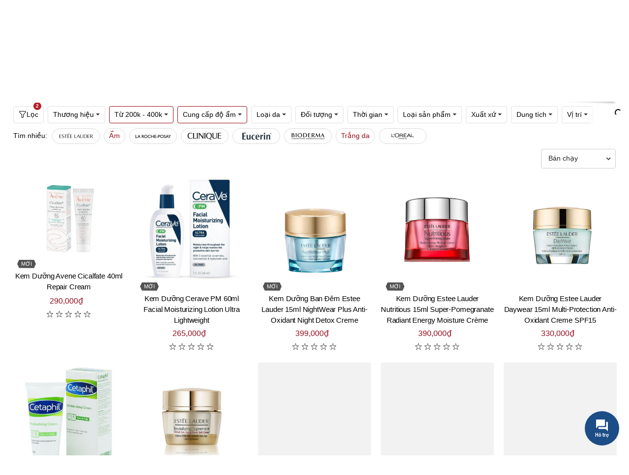

--- FILE ---
content_type: text/html; charset=utf-8
request_url: https://www.beautyfulls.com/kem-duong-cung-cap-do-am-tu-200k-400k
body_size: 52940
content:
<!DOCTYPE html><html lang="vi"><head><!-- Google Tag Manager --><script>(function (w, d, s, l, i) { w[l] = w[l] || []; w[l].push({ 'gtm.start': new Date().getTime(), event: 'gtm.js' }); var f = d.getElementsByTagName(s)[0], j = d.createElement(s), dl = l != 'dataLayer' ? '&l=' + l : ''; j.async = true; j.src = 'https://www.googletagmanager.com/gtm.js?id=' + i + dl; f.parentNode.insertBefore(j, f); })(window, document, 'script', 'dataLayer', 'GTM-KTG5ZD4');</script><!-- End Google Tag Manager --><title>Kem dưỡng Cung cấp độ ẩm Từ 200k - 400k Ch&#237;nh H&#227;ng, Gi&#225; Tốt | Beautyfulls.com</title><link href="/images/shared/1/favicon.ico" rel="icon"><link href="/images/shared/1/favicon.ico" rel="shortcut icon" type="image/x-icon" /><link href="/images/shared/1/favicon.ico" rel="apple-touch-icon" /><link href="/images/shared/1/favicon.ico" rel="apple-touch-icon-precomposed" /><meta http-equiv="x-dns-prefetch-control" content="on"><link rel="manifest" href="/assets/faviconsite.webmanifest"><!-- ========== Meta Tags ========== --><meta charset="UTF-8"><link rel='shortlink' href='https://www.beautyfulls.com' /><meta http-equiv="Content-Type" content="text/html; charset=utf-8"><!-- Viewport--><meta name="viewport" content="user-scalable=no, initial-scale=1, maximum-scale=1, minimum-scale=1, width=device-width, height=device-height, target-densitydpi=device-dpi" /><meta name="apple-mobile-web-app-capable" content="yes"><meta name="apple-mobile-web-app-title" content="C&#244;ng ty cổ phần BEAUTYFULL"><meta name="keywords" content="Kem dưỡng Cung cấp độ ẩm Từ 200k - 400k, Kem dưỡng Cung cấp độ ẩm Từ 200k - 400k Ch&#237;nh H&#227;ng" /><meta name="description" content="Beautyfulls.com Cam Kết B&#225;n Kem dưỡng Cung cấp độ ẩm Từ 200k - 400k Ch&#237;nh H&#227;ng Cho Kh&#225;ch H&#224;ng ✓ Với Mức Gi&#225; Tốt Nhất✓ Từ hơn 500 thương hiệu nổi tiếng✓ Giao H&#224;ng Hỏa Tốc trong 2h!" /><meta name="copyright" content="C&#244;ng ty cổ phần BEAUTYFULL"><meta name="author" content="L&#234; Quang Ch&#226;u"><meta name="theme-color" content="#050505" data-react-helmet="true"><meta http-equiv="x-dns-prefetch-control" content="on"><link rel="dns-prefetch" href="https://storage.beautyfulls.com"><link rel="dns-prefetch" href="//www.google-analytics.com"><link rel="dns-prefetch" href="//www.googletagmanager.com"><meta name="thumbnail" content="/assets/images/default-thumbnail.png"><meta name="format-detection" content="telephone=no"><meta name="distribution" content="Global"><meta name="robots" content="index,follow,all"><meta name="googlebot" content="index, follow, max-snippet:-1, max-image-preview:large, max-video-preview:-1"><meta name="bingbot" content="index, follow, max-snippet:-1, max-image-preview:large, max-video-preview:-1"><link rel="alternate" href="https://www.beautyfulls.com" hreflang="x-default" /><link rel="canonical" href="https://www.beautyfulls.com/kem-duong-cung-cap-do-am-tu-200k-400k" /><meta property="og:locale" content="vi_VN" /><meta property="og:type" content="website" /><meta property="og:url" content="https://www.beautyfulls.com/kem-duong-cung-cap-do-am-tu-200k-400k" /><meta property="og:title" itemprop="headline" content="Kem dưỡng Cung cấp độ ẩm Từ 200k - 400k Ch&#237;nh H&#227;ng, Gi&#225; Tốt | Beautyfulls.com" /><meta property="og:description" content="Beautyfulls.com Cam Kết B&#225;n Kem dưỡng Cung cấp độ ẩm Từ 200k - 400k Ch&#237;nh H&#227;ng Cho Kh&#225;ch H&#224;ng ✓ Với Mức Gi&#225; Tốt Nhất✓ Từ hơn 500 thương hiệu nổi tiếng✓ Giao H&#224;ng Hỏa Tốc trong 2h!" /><meta property="og:image" itemprop="thumbnailUrl" content="/assets/images/default-thumbnail.png" /><meta property="og:site_name" content="Beautyfulls Hệ thống b&#225;n lẻ mỹ phẩm ch&#237;nh h&#227;ng, uy t&#237;n h&#224;ng đầu tại Việt Nam." /><meta property="article:publisher" content="" /><meta property="article:published_time" itemprop="datePublished" content="1/1/0001 12:00:00 AM" /><meta name="twitter:card" content="summary" /><meta name="twitter:description" content="Beautyfulls.com Cam Kết B&#225;n Kem dưỡng Cung cấp độ ẩm Từ 200k - 400k Ch&#237;nh H&#227;ng Cho Kh&#225;ch H&#224;ng ✓ Với Mức Gi&#225; Tốt Nhất✓ Từ hơn 500 thương hiệu nổi tiếng✓ Giao H&#224;ng Hỏa Tốc trong 2h!" /><meta name="twitter:title" content="Kem dưỡng Cung cấp độ ẩm Từ 200k - 400k Ch&#237;nh H&#227;ng, Gi&#225; Tốt | Beautyfulls.com" /><meta name="twitter:image" content="/assets/images/default-thumbnail.png" /><meta property="DC.date.issued" content="1/1/0001 12:00:00 AM" /><meta property="fb:app_id" content="" /><meta name="generator" content="ASiteplus Core 1.8.1" /><style>.top-header-area { background-color: #050505!important; } </style><link href="/bundles/css/core?v=lTam7Khub9HuNa0fUAx0Le8jFiFrtDsNy5d8eNkQmpA1" rel="stylesheet"/> <link href="/Content/Default/sharedraw/css/bootstrap.min.css" rel="stylesheet" /><link rel="preconnect" href="https://fonts.gstatic.com"><link rel="preconnect" href="https://fonts.googleapis.com"><link rel="preconnect" href="https://fonts.gstatic.com" crossorigin><link href="https://fonts.googleapis.com/css2?family=Roboto:wght@300;400;500;700;900&display=swap" rel="stylesheet"><link href="/bundles/css/shared?v=7EqxTu11nU-_d-K2AqOWDhC3EVbGMSWZD76uG-wqAxM1" rel="stylesheet"/> <meta name="google-site-verification" content="HaIC1dg1BiNFvSNC6fWkY9D2Y7Nh6y9afBQxmUxRpEY" /><meta name='dmca-site-verification' content='TEtMK1pQY3JleTFNV1J4Mkl6UkJYdzBGVjNSVnZJWTlQZytwSGhTM2tPWT01' /></head><body><!-- Google Tag Manager (noscript) --><noscript><iframe src="https://www.googletagmanager.com/ns.html?id=GTM-KTG5ZD4" height="0" width="0" style="display:none;visibility:hidden"></iframe></noscript><!-- End Google Tag Manager (noscript) --><div class="svg-vault"><svg><symbol id="icon_home" viewBox="0 0 37 36.9"><g fill="none" stroke-width="2" stroke-miterlimit="10"><path d="M6.7 18.4v17.5h23.6V18.4M1.2 17.6L18.5 1.5l17.3 16.1"></path></g></symbol><symbol id="icon_customer" fill="currentColor" viewBox="0 0 16 16"><path d="M8 8a3 3 0 1 0 0-6 3 3 0 0 0 0 6zm2-3a2 2 0 1 1-4 0 2 2 0 0 1 4 0zm4 8c0 1-1 1-1 1H3s-1 0-1-1 1-4 6-4 6 3 6 4zm-1-.004c-.001-.246-.154-.986-.832-1.664C11.516 10.68 10.289 10 8 10c-2.29 0-3.516.68-4.168 1.332-.678.678-.83 1.418-.832 1.664h10z" /></symbol><symbol id="icon_nav" viewBox="0 0 16 16" preserveAspectRatio="xMidYMid meet" focusable="false" style="pointer-events: none; display: inline-block; width: 20px; height: 10px;"><g mirror-in-rtl=""><path d="M4.97,12.65L9.62,8L4.97,3.35l0.71-0.71L11.03,8l-5.35,5.35L4.97,12.65z"></path></g></symbol><symbol id="icon-question" width="12" height="12" viewBox="0 0 12 12"><path fill-rule="evenodd" clip-rule="evenodd" d="M6 12C9.31371 12 12 9.31371 12 6C12 2.68629 9.31371 0 6 0C2.68629 0 0 2.68629 0 6C0 9.31371 2.68629 12 6 12ZM6 11C3.23858 11 1 8.76142 1 6C1 3.23858 3.23858 1 6 1C8.76142 1 11 3.23858 11 6C11 8.76142 8.76142 11 6 11ZM5.39088 7.5C5.39745 7.12789 5.44184 6.83396 5.52404 6.6182C5.60625 6.40244 5.77394 6.16323 6.02713 5.90056L6.67324 5.26735C6.94945 4.97029 7.08755 4.65135 7.08755 4.31051C7.08755 3.98217 6.99712 3.72499 6.81628 3.53893C6.63543 3.35288 6.37238 3.25985 6.02713 3.25985C5.69174 3.25985 5.42211 3.34428 5.21825 3.51313C5.01438 3.68199 4.91245 4.19325 4.91245 4.19325H4C4 4.19325 4.19646 3.27783 4.56967 2.9667C4.94287 2.65556 5.42869 2.5 6.02713 2.5C6.64859 2.5 7.13276 2.65869 7.47965 2.97608C7.82655 3.29347 8 3.72889 8 4.28236C8 4.82958 7.73366 5.36898 7.20099 5.90056L6.66338 6.40713C6.42334 6.66041 6.30333 7.0247 6.30333 7.5H5.39088ZM5.15 9.00714C5.15 8.79286 5.21278 8.6131 5.33836 8.46786C5.46393 8.32262 5.65 8.25 5.89658 8.25C6.14315 8.25 6.33036 8.32262 6.45822 8.46786C6.58607 8.6131 6.65 8.79286 6.65 9.00714C6.65 9.22143 6.58607 9.39881 6.45822 9.53929C6.33036 9.67976 6.14315 9.75 5.89658 9.75C5.65 9.75 5.46393 9.67976 5.33836 9.53929C5.21278 9.39881 5.15 9.22143 5.15 9.00714Z" fill="black" fill-opacity="0.54" style="fill: #fff;"></path></symbol><symbol id="icon_notifications" fill="currentColor" class="bi bi-bell" viewBox="0 0 16 16"><path d="M8 16a2 2 0 0 0 2-2H6a2 2 0 0 0 2 2zM8 1.918l-.797.161A4.002 4.002 0 0 0 4 6c0 .628-.134 2.197-.459 3.742-.16.767-.376 1.566-.663 2.258h10.244c-.287-.692-.502-1.49-.663-2.258C12.134 8.197 12 6.628 12 6a4.002 4.002 0 0 0-3.203-3.92L8 1.917zM14.22 12c.223.447.481.801.78 1H1c.299-.199.557-.553.78-1C2.68 10.2 3 6.88 3 6c0-2.42 1.72-4.44 4.005-4.901a1 1 0 1 1 1.99 0A5.002 5.002 0 0 1 13 6c0 .88.32 4.2 1.22 6z" /></symbol><symbol id="icon_newtab" focusable="false" preserveAspectRatio="xMidYMid meet"  fill="currentColor" width="16" height="16" viewBox="0 0 16 16" aria-hidden="true"><path d="M13,14H3c-0.6,0-1-0.4-1-1V3c0-0.6,0.4-1,1-1h5v1H3v10h10V8h1v5C14,13.6,13.6,14,13,14z"></path><path d="M10 1L10 2 13.3 2 9 6.3 9.7 7 14 2.7 14 6 15 6 15 1z"></path></symbol><symbol id="icon_new" viewBox="0 0 512 512"><g><path d="M463.22,273.7H428.68V111.38L299.17,38.85,161,116.56,143.76,87.2,290.54,2.59a15.69,15.69,0,0,1,17.26,0L454.58,85.48c5.18,3.45,8.64,8.63,8.64,15.54Z" fill="#878d96"></path><path d="M212.83,512c-3.45,0-5.18,0-8.63-1.73L57.42,427.39c-5.18-3.46-8.64-8.64-8.64-15.55V239.16c0-6.9,3.46-12.08,8.64-15.54L204.2,140.74a15.65,15.65,0,0,1,17.26,0l146.78,82.88c5.18,3.46,8.64,8.64,8.64,15.54V411.84c0,6.91-3.46,12.09-8.64,15.55L221.46,510.27C218,512,216.28,512,212.83,512ZM83.32,401.48,212.83,474l129.51-72.53v-152L212.83,177,83.32,249.52Z" fill="#878d96"></path></g></symbol><symbol id="icon_promotion"  viewBox="0 0 20 20"><g fill="none" fill-rule="evenodd"><g><g><path d="M0 0H20V20H0z" transform="translate(-127 -320) translate(127 320)" /><path fill="currentColor" d="M8.586 1.449c.708-.876 2.044-.877 2.753 0l.778.963c.14.173.37.247.584.19l1.196-.322c1.087-.293 2.169.492 2.227 1.618l.063 1.236c.012.222.153.417.361.497l1.156.443c1.052.402 1.466 1.672.851 2.617L17.88 9.73c-.122.187-.122.428 0 .614l.675 1.038c.614.943.203 2.214-.85 2.618l-1.157.442c-.207.08-.35.275-.36.497l-.064 1.236c-.058 1.125-1.138 1.911-2.227 1.618l-1.196-.321c-.215-.058-.444.017-.584.19l-.778.962c-.708.876-2.043.878-2.752 0l-.779-.962c-.14-.173-.369-.248-.584-.19l-1.195.321c-1.087.293-2.17-.491-2.227-1.618l-.064-1.236c-.011-.222-.153-.417-.36-.497L2.22 14c-1.051-.403-1.466-1.673-.85-2.618l.675-1.038c.12-.186.12-.427 0-.614L1.37 8.691c-.614-.943-.202-2.214.85-2.617l1.157-.443c.208-.08.35-.275.361-.497l.064-1.236c.058-1.124 1.137-1.91 2.227-1.618l1.195.321c.215.058.444-.016.584-.19zm1.814.759c-.225-.279-.65-.28-.875 0l-.778.962c-.44.544-1.16.779-1.836.597l-1.196-.322c-.346-.092-.69.157-.708.515l-.064 1.236c-.036.699-.481 1.312-1.134 1.562l-1.156.443c-.335.128-.467.532-.271.832l.675 1.038c.382.586.382 1.344 0 1.93l-.675 1.038c-.195.3-.065.704.27.833l1.157.442c.653.25 1.098.863 1.134 1.562l.064 1.236c.019.358.362.608.708.515l1.196-.322c.152-.04.306-.06.459-.06.526 0 1.036.235 1.377.657l.778.963c.225.278.65.279.875 0l.779-.963c.44-.544 1.16-.778 1.835-.597l1.196.322c.346.093.69-.156.708-.515l.064-1.236c.036-.699.481-1.312 1.135-1.562l1.156-.442c.334-.128.466-.532.27-.833l-.675-1.038c-.381-.586-.381-1.344 0-1.93l.675-1.038c.196-.3.065-.704-.27-.832l-1.156-.443c-.654-.25-1.099-.863-1.135-1.562l-.064-1.236c-.018-.358-.361-.608-.708-.515l-1.195.322c-.676.182-1.396-.053-1.836-.597zm2.577 4.753c.21.21.233.535.07.77l-.07.083-5.632 5.633c-.117.117-.272.176-.426.176-.155 0-.31-.059-.427-.176-.21-.21-.233-.535-.07-.77l.07-.084 5.632-5.632c.236-.236.618-.236.853 0zm-1.03 4.249c.666 0 1.207.54 1.207 1.206 0 .666-.541 1.207-1.207 1.207-.665 0-1.207-.541-1.207-1.207 0-.665.542-1.206 1.207-1.206zM7.522 6.784c.666 0 1.207.542 1.207 1.207 0 .666-.541 1.207-1.207 1.207-.665 0-1.207-.541-1.207-1.207 0-.665.542-1.207 1.207-1.207z" transform="translate(-127 -320) translate(127 320)" /></g></g></g></symbol><symbol fill="currentColor" id="grid-1x2" viewBox="0 0 16 16"><path d="M6 1H1v14h5V1zm9 0h-5v5h5V1zm0 9v5h-5v-5h5zM0 1a1 1 0 0 1 1-1h5a1 1 0 0 1 1 1v14a1 1 0 0 1-1 1H1a1 1 0 0 1-1-1V1zm9 0a1 1 0 0 1 1-1h5a1 1 0 0 1 1 1v5a1 1 0 0 1-1 1h-5a1 1 0 0 1-1-1V1zm1 8a1 1 0 0 0-1 1v5a1 1 0 0 0 1 1h5a1 1 0 0 0 1-1v-5a1 1 0 0 0-1-1h-5z"/></symbol><symbol fill="currentColor" id="calendar4-week" viewBox="0 0 16 16"><path d="M3.5 0a.5.5 0 0 1 .5.5V1h8V.5a.5.5 0 0 1 1 0V1h1a2 2 0 0 1 2 2v11a2 2 0 0 1-2 2H2a2 2 0 0 1-2-2V3a2 2 0 0 1 2-2h1V.5a.5.5 0 0 1 .5-.5zM2 2a1 1 0 0 0-1 1v1h14V3a1 1 0 0 0-1-1H2zm13 3H1v9a1 1 0 0 0 1 1h12a1 1 0 0 0 1-1V5z"/><path d="M11 7.5a.5.5 0 0 1 .5-.5h1a.5.5 0 0 1 .5.5v1a.5.5 0 0 1-.5.5h-1a.5.5 0 0 1-.5-.5v-1zm-3 0a.5.5 0 0 1 .5-.5h1a.5.5 0 0 1 .5.5v1a.5.5 0 0 1-.5.5h-1a.5.5 0 0 1-.5-.5v-1zm-2 3a.5.5 0 0 1 .5-.5h1a.5.5 0 0 1 .5.5v1a.5.5 0 0 1-.5.5h-1a.5.5 0 0 1-.5-.5v-1zm-3 0a.5.5 0 0 1 .5-.5h1a.5.5 0 0 1 .5.5v1a.5.5 0 0 1-.5.5h-1a.5.5 0 0 1-.5-.5v-1z"/></symbol><symbol fill="currentColor" id="geo-alt" viewBox="0 0 16 16"><path d="M12.166 8.94c-.524 1.062-1.234 2.12-1.96 3.07A31.493 31.493 0 0 1 8 14.58a31.481 31.481 0 0 1-2.206-2.57c-.726-.95-1.436-2.008-1.96-3.07C3.304 7.867 3 6.862 3 6a5 5 0 0 1 10 0c0 .862-.305 1.867-.834 2.94zM8 16s6-5.686 6-10A6 6 0 0 0 2 6c0 4.314 6 10 6 10z"/><path d="M8 8a2 2 0 1 1 0-4 2 2 0 0 1 0 4zm0 1a3 3 0 1 0 0-6 3 3 0 0 0 0 6z"/></symbol><symbol id="icon_marker" fill="currentColor" viewBox="0 0 16 16"><path d="M2.97 1.35A1 1 0 0 1 3.73 1h8.54a1 1 0 0 1 .76.35l2.609 3.044A1.5 1.5 0 0 1 16 5.37v.255a2.375 2.375 0 0 1-4.25 1.458A2.371 2.371 0 0 1 9.875 8 2.37 2.37 0 0 1 8 7.083 2.37 2.37 0 0 1 6.125 8a2.37 2.37 0 0 1-1.875-.917A2.375 2.375 0 0 1 0 5.625V5.37a1.5 1.5 0 0 1 .361-.976l2.61-3.045zm1.78 4.275a1.375 1.375 0 0 0 2.75 0 .5.5 0 0 1 1 0 1.375 1.375 0 0 0 2.75 0 .5.5 0 0 1 1 0 1.375 1.375 0 1 0 2.75 0V5.37a.5.5 0 0 0-.12-.325L12.27 2H3.73L1.12 5.045A.5.5 0 0 0 1 5.37v.255a1.375 1.375 0 0 0 2.75 0 .5.5 0 0 1 1 0zM1.5 8.5A.5.5 0 0 1 2 9v6h12V9a.5.5 0 0 1 1 0v6h.5a.5.5 0 0 1 0 1H.5a.5.5 0 0 1 0-1H1V9a.5.5 0 0 1 .5-.5zm2 .5a.5.5 0 0 1 .5.5V13h8V9.5a.5.5 0 0 1 1 0V13a1 1 0 0 1-1 1H4a1 1 0 0 1-1-1V9.5a.5.5 0 0 1 .5-.5z" /></symbol><symbol id="icon_favorite" viewBox="0 0 16 16"><path d="m8 2.748-.717-.737C5.6.281 2.514.878 1.4 3.053c-.523 1.023-.641 2.5.314 4.385.92 1.815 2.834 3.989 6.286 6.357 3.452-2.368 5.365-4.542 6.286-6.357.955-1.886.838-3.362.314-4.385C13.486.878 10.4.28 8.717 2.01L8 2.748zM8 15C-7.333 4.868 3.279-3.04 7.824 1.143c.06.055.119.112.176.171a3.12 3.12 0 0 1 .176-.17C12.72-3.042 23.333 4.867 8 15z" /></symbol><symbol id="basket-icon-large" fill="currentColor" viewBox="0 0 16 16"><path d="M8 1a2 2 0 0 1 2 2v2H6V3a2 2 0 0 1 2-2zm3 4V3a3 3 0 1 0-6 0v2H3.36a1.5 1.5 0 0 0-1.483 1.277L.85 13.13A2.5 2.5 0 0 0 3.322 16h9.355a2.5 2.5 0 0 0 2.473-2.87l-1.028-6.853A1.5 1.5 0 0 0 12.64 5H11zm-1 1v1.5a.5.5 0 0 0 1 0V6h1.639a.5.5 0 0 1 .494.426l1.028 6.851A1.5 1.5 0 0 1 12.678 15H3.322a1.5 1.5 0 0 1-1.483-1.723l1.028-6.851A.5.5 0 0 1 3.36 6H5v1.5a.5.5 0 1 0 1 0V6h4z" /></symbol><symbol id="compare" viewBox="0 0 122.88 102.72" style="enable-background:new 0 0 122.88 102.72" xml:space="preserve"> <g><path class="st0" d="M65.61,20.91v72.74h35.63c0.38,0,0.68,0.31,0.68,0.69v7.7c0,0.38-0.31,0.69-0.68,0.69H22.84 c-0.38,0-0.69-0.31-0.69-0.69v-7.7c0-0.38,0.31-0.69,0.69-0.69h35.63l0-72.71c-3.1-1.08-5.56-3.53-6.64-6.63H29.3v3.43 c0,0.38-0.31,0.68-0.68,0.68h-5.78c-0.38,0-0.69-0.31-0.69-0.68v-3.43h-5.73c-0.44,0-0.8-0.31-0.8-0.68V7.84 c0-0.38,0.36-0.69,0.8-0.69h35.43C53.33,2.99,57.31,0,61.99,0c4.68,0,8.66,2.99,10.14,7.16h35.53c0.44,0,0.8,0.31,0.8,0.69v5.78 c0,0.38-0.36,0.68-0.8,0.68h-6.46v3.43c0,0.38-0.31,0.68-0.68,0.68h-5.78c-0.38,0-0.69-0.31-0.69-0.68v-3.43H72.16 C71.09,17.38,68.67,19.81,65.61,20.91L65.61,20.91z M99.66,22.3l22.91,40.48c0.2,0.35,0.29,0.73,0.28,1.1h0.02c0,0.05,0,0.1,0,0.15 c0,9.64-11.35,17.46-25.35,17.46c-13.85,0-25.1-7.65-25.34-17.15c-0.04-0.16-0.06-0.34-0.06-0.51c0-0.44,0.14-0.86,0.37-1.2 l23.43-40.43c0.59-1.02,1.89-1.37,2.91-0.78C99.2,21.65,99.48,21.95,99.66,22.3L99.66,22.3z M99.75,31.11v30.6h17.32L99.75,31.11 L99.75,31.11z M95.67,61.7V31.16L77.96,61.7H95.67L95.67,61.7z M27.54,22.3l22.91,40.48c0.2,0.35,0.29,0.73,0.28,1.1h0.02 c0,0.05,0,0.1,0,0.15c0,9.64-11.35,17.46-25.35,17.46c-13.85,0-25.1-7.65-25.34-17.15C0.02,64.19,0,64.02,0,63.84 c0-0.44,0.14-0.86,0.37-1.2L23.8,22.21c0.59-1.02,1.89-1.37,2.91-0.78C27.08,21.65,27.36,21.95,27.54,22.3L27.54,22.3z M27.63,31.11v30.6h17.32L27.63,31.11L27.63,31.11z M23.54,61.7V31.16L5.84,61.7H23.54L23.54,61.7z M61.99,6.07 c2.59,0,4.69,2.1,4.69,4.69c0,2.59-2.1,4.69-4.69,4.69c-2.59,0-4.69-2.1-4.69-4.69C57.3,8.17,59.4,6.07,61.99,6.07L61.99,6.07z" /></g></symbol><symbol id="icon_support" viewBox="0 0 16 16"><path d="M2 1a1 1 0 0 0-1 1v8a1 1 0 0 0 1 1h9.586a2 2 0 0 1 1.414.586l2 2V2a1 1 0 0 0-1-1H2zm12-1a2 2 0 0 1 2 2v12.793a.5.5 0 0 1-.854.353l-2.853-2.853a1 1 0 0 0-.707-.293H2a2 2 0 0 1-2-2V2a2 2 0 0 1 2-2h12z"></path><path d="M5 6a1 1 0 1 1-2 0 1 1 0 0 1 2 0zm4 0a1 1 0 1 1-2 0 1 1 0 0 1 2 0zm4 0a1 1 0 1 1-2 0 1 1 0 0 1 2 0z"></path></symbol><symbol id="icon_menu" focusable="false" viewBox="0 0 24 24"><path d="M6,8c1.1,0 2,-0.9 2,-2s-0.9,-2 -2,-2 -2,0.9 -2,2 0.9,2 2,2zM12,20c1.1,0 2,-0.9 2,-2s-0.9,-2 -2,-2 -2,0.9 -2,2 0.9,2 2,2zM6,20c1.1,0 2,-0.9 2,-2s-0.9,-2 -2,-2 -2,0.9 -2,2 0.9,2 2,2zM6,14c1.1,0 2,-0.9 2,-2s-0.9,-2 -2,-2 -2,0.9 -2,2 0.9,2 2,2zM12,14c1.1,0 2,-0.9 2,-2s-0.9,-2 -2,-2 -2,0.9 -2,2 0.9,2 2,2zM16,6c0,1.1 0.9,2 2,2s2,-0.9 2,-2 -0.9,-2 -2,-2 -2,0.9 -2,2zM12,8c1.1,0 2,-0.9 2,-2s-0.9,-2 -2,-2 -2,0.9 -2,2 0.9,2 2,2zM18,14c1.1,0 2,-0.9 2,-2s-0.9,-2 -2,-2 -2,0.9 -2,2 0.9,2 2,2zM18,20c1.1,0 2,-0.9 2,-2s-0.9,-2 -2,-2 -2,0.9 -2,2 0.9,2 2,2z"></path></symbol><symbol id="icon_menu_mobile" viewBox="0 0 24 24" preserveAspectRatio="xMidYMid meet" focusable="false"><g><path d="M21,6H3V5h18V6z M21,11H3v1h18V11z M21,17H3v1h18V17z"></path></g></symbol><symbol id="icon_menu" fill="currentColor" viewBox="0 0 32 32" aria-hidden="true"><path d="M14 4H18V8H14zM4 4H8V8H4zM24 4H28V8H24zM14 14H18V18H14zM4 14H8V18H4zM24 14H28V18H24zM14 24H18V28H14zM4 24H8V28H4zM24 24H28V28H24z"></path></symbol><symbol id="icon_search" fill="currentColor" viewBox="0 0 16 16"><path d="M11.742 10.344a6.5 6.5 0 1 0-1.397 1.398h-.001c.03.04.062.078.098.115l3.85 3.85a1 1 0 0 0 1.415-1.414l-3.85-3.85a1.007 1.007 0 0 0-.115-.1zM12 6.5a5.5 5.5 0 1 1-11 0 5.5 5.5 0 0 1 11 0z" /></symbol><symbol id="cart-plus" fill="currentColor" viewBox="0 0 16 16"><path d="M9 5.5a.5.5 0 0 0-1 0V7H6.5a.5.5 0 0 0 0 1H8v1.5a.5.5 0 0 0 1 0V8h1.5a.5.5 0 0 0 0-1H9V5.5z" /><path d="M.5 1a.5.5 0 0 0 0 1h1.11l.401 1.607 1.498 7.985A.5.5 0 0 0 4 12h1a2 2 0 1 0 0 4 2 2 0 0 0 0-4h7a2 2 0 1 0 0 4 2 2 0 0 0 0-4h1a.5.5 0 0 0 .491-.408l1.5-8A.5.5 0 0 0 14.5 3H2.89l-.405-1.621A.5.5 0 0 0 2 1H.5zm3.915 10L3.102 4h10.796l-1.313 7h-8.17zM6 14a1 1 0 1 1-2 0 1 1 0 0 1 2 0zm7 0a1 1 0 1 1-2 0 1 1 0 0 1 2 0z" /></symbol><symbol id="credit-card-fill" fill="currentColor" viewBox="0 0 16 16"><path d="M0 4a2 2 0 0 1 2-2h12a2 2 0 0 1 2 2v1H0V4zm0 3v5a2 2 0 0 0 2 2h12a2 2 0 0 0 2-2V7H0zm3 2h1a1 1 0 0 1 1 1v1a1 1 0 0 1-1 1H3a1 1 0 0 1-1-1v-1a1 1 0 0 1 1-1z" /></symbol><symbol fill="currentColor" id="card-text" viewBox="0 0 16 16"><path d="M14.5 3a.5.5 0 0 1 .5.5v9a.5.5 0 0 1-.5.5h-13a.5.5 0 0 1-.5-.5v-9a.5.5 0 0 1 .5-.5h13zm-13-1A1.5 1.5 0 0 0 0 3.5v9A1.5 1.5 0 0 0 1.5 14h13a1.5 1.5 0 0 0 1.5-1.5v-9A1.5 1.5 0 0 0 14.5 2h-13z" /><path d="M3 5.5a.5.5 0 0 1 .5-.5h9a.5.5 0 0 1 0 1h-9a.5.5 0 0 1-.5-.5zM3 8a.5.5 0 0 1 .5-.5h9a.5.5 0 0 1 0 1h-9A.5.5 0 0 1 3 8zm0 2.5a.5.5 0 0 1 .5-.5h6a.5.5 0 0 1 0 1h-6a.5.5 0 0 1-.5-.5z" /></symbol><symbol id="gem" fill="currentColor" viewBox="0 0 16 16"><path d="M3.1.7a.5.5 0 0 1 .4-.2h9a.5.5 0 0 1 .4.2l2.976 3.974c.149.185.156.45.01.644L8.4 15.3a.5.5 0 0 1-.8 0L.1 5.3a.5.5 0 0 1 0-.6l3-4zm11.386 3.785-1.806-2.41-.776 2.413 2.582-.003zm-3.633.004.961-2.989H4.186l.963 2.995 5.704-.006zM5.47 5.495 8 13.366l2.532-7.876-5.062.005zm-1.371-.999-.78-2.422-1.818 2.425 2.598-.003zM1.499 5.5l5.113 6.817-2.192-6.82L1.5 5.5zm7.889 6.817 5.123-6.83-2.928.002-2.195 6.828z" /></symbol><symbol id="bag-plus" fill="currentColor" viewBox="0 0 16 16"><path fill-rule="evenodd" d="M8 7.5a.5.5 0 0 1 .5.5v1.5H10a.5.5 0 0 1 0 1H8.5V12a.5.5 0 0 1-1 0v-1.5H6a.5.5 0 0 1 0-1h1.5V8a.5.5 0 0 1 .5-.5z" /><path d="M8 1a2.5 2.5 0 0 1 2.5 2.5V4h-5v-.5A2.5 2.5 0 0 1 8 1zm3.5 3v-.5a3.5 3.5 0 1 0-7 0V4H1v10a2 2 0 0 0 2 2h10a2 2 0 0 0 2-2V4h-3.5zM2 5h12v9a1 1 0 0 1-1 1H3a1 1 0 0 1-1-1V5z" /></symbol><symbol id="funnel" fill="currentColor" viewBox="0 0 16 16"><path d="M1.5 1.5A.5.5 0 0 1 2 1h12a.5.5 0 0 1 .5.5v2a.5.5 0 0 1-.128.334L10 8.692V13.5a.5.5 0 0 1-.342.474l-3 1A.5.5 0 0 1 6 14.5V8.692L1.628 3.834A.5.5 0 0 1 1.5 3.5v-2zm1 .5v1.308l4.372 4.858A.5.5 0 0 1 7 8.5v5.306l2-.666V8.5a.5.5 0 0 1 .128-.334L13.5 3.308V2h-11z" /></symbol><symbol id="plus-circle" fill="currentColor" viewBox="0 0 16 16"><path d="M8 15A7 7 0 1 1 8 1a7 7 0 0 1 0 14zm0 1A8 8 0 1 0 8 0a8 8 0 0 0 0 16z" /><path d="M8 4a.5.5 0 0 1 .5.5v3h3a.5.5 0 0 1 0 1h-3v3a.5.5 0 0 1-1 0v-3h-3a.5.5 0 0 1 0-1h3v-3A.5.5 0 0 1 8 4z" /></symbol><symbol id="gift" fill="currentColor" viewBox="0 0 16 16"><path d="M3 2.5a2.5 2.5 0 0 1 5 0 2.5 2.5 0 0 1 5 0v.006c0 .07 0 .27-.038.494H15a1 1 0 0 1 1 1v2a1 1 0 0 1-1 1v7.5a1.5 1.5 0 0 1-1.5 1.5h-11A1.5 1.5 0 0 1 1 14.5V7a1 1 0 0 1-1-1V4a1 1 0 0 1 1-1h2.038A2.968 2.968 0 0 1 3 2.506V2.5zm1.068.5H7v-.5a1.5 1.5 0 1 0-3 0c0 .085.002.274.045.43a.522.522 0 0 0 .023.07zM9 3h2.932a.56.56 0 0 0 .023-.07c.043-.156.045-.345.045-.43a1.5 1.5 0 0 0-3 0V3zM1 4v2h6V4H1zm8 0v2h6V4H9zm5 3H9v8h4.5a.5.5 0 0 0 .5-.5V7zm-7 8V7H2v7.5a.5.5 0 0 0 .5.5H7z" /></symbol><symbol fill="currentColor" id="headset" viewBox="0 0 16 16"><path d="M8 1a5 5 0 0 0-5 5v1h1a1 1 0 0 1 1 1v3a1 1 0 0 1-1 1H3a1 1 0 0 1-1-1V6a6 6 0 1 1 12 0v6a2.5 2.5 0 0 1-2.5 2.5H9.366a1 1 0 0 1-.866.5h-1a1 1 0 1 1 0-2h1a1 1 0 0 1 .866.5H11.5A1.5 1.5 0 0 0 13 12h-1a1 1 0 0 1-1-1V8a1 1 0 0 1 1-1h1V6a5 5 0 0 0-5-5z" /></symbol><symbol fill="currentColor" id="cash" viewBox="0 0 16 16"><path d="M8 10a2 2 0 1 0 0-4 2 2 0 0 0 0 4z" /><path d="M0 4a1 1 0 0 1 1-1h14a1 1 0 0 1 1 1v8a1 1 0 0 1-1 1H1a1 1 0 0 1-1-1V4zm3 0a2 2 0 0 1-2 2v4a2 2 0 0 1 2 2h10a2 2 0 0 1 2-2V6a2 2 0 0 1-2-2H3z" /></symbol><symbol fill="currentColor" id="arrow-repeat" viewBox="0 0 16 16"><path d="M11.534 7h3.932a.25.25 0 0 1 .192.41l-1.966 2.36a.25.25 0 0 1-.384 0l-1.966-2.36a.25.25 0 0 1 .192-.41zm-11 2h3.932a.25.25 0 0 0 .192-.41L2.692 6.23a.25.25 0 0 0-.384 0L.342 8.59A.25.25 0 0 0 .534 9z" /><path fill-rule="evenodd" d="M8 3c-1.552 0-2.94.707-3.857 1.818a.5.5 0 1 1-.771-.636A6.002 6.002 0 0 1 13.917 7H12.9A5.002 5.002 0 0 0 8 3zM3.1 9a5.002 5.002 0 0 0 8.757 2.182.5.5 0 1 1 .771.636A6.002 6.002 0 0 1 2.083 9H3.1z" /></symbol><symbol fill="currentColor" id="send" viewBox="0 0 16 16"><path d="M15.854.146a.5.5 0 0 1 .11.54l-5.819 14.547a.75.75 0 0 1-1.329.124l-3.178-4.995L.643 7.184a.75.75 0 0 1 .124-1.33L15.314.037a.5.5 0 0 1 .54.11ZM6.636 10.07l2.761 4.338L14.13 2.576 6.636 10.07Zm6.787-8.201L1.591 6.602l4.339 2.76 7.494-7.493Z" /></symbol><symbol id="cash-on-delivery" viewBox="0 0 122.88 118.34"><title>cash-on-delivery</title><path d="M29.82,7.46h0A2.54,2.54,0,0,0,27.24,10v5.76l-7.45,7.45V6.88A6.91,6.91,0,0,1,21.8,2h0a7,7,0,0,1,4.87-2H116a7,7,0,0,1,4.87,2h0a7.11,7.11,0,0,1,2,4.86V80.24c0,1.83-.45,3.94-2,4.87h0a6.92,6.92,0,0,1-4.86,2H61.68A22,22,0,0,0,60.06,82l2.4-2.39h50.45a2.54,2.54,0,0,0,2.52-2.53V10a2.54,2.54,0,0,0-2.54-2.54H99.09V33.89L84.51,26.6,70,33.89V7.46ZM9.34,77.7l-3.18,18a1.41,1.41,0,0,1-.3.64,7,7,0,0,0-1.61,3.28,1.82,1.82,0,0,0,.5,1.82L16.28,113a5.27,5.27,0,0,0,2.8,1.43,7.07,7.07,0,0,0,3.75.11l.09,0,2.17-.54c3.33-.81,6.23-1.53,8.93-4l3.46-3.61a1.15,1.15,0,0,1,.14-.17c.05,0,.39-.39.85-.82,2.36-2.32,5.3-5.18,3.51-7.68l-1.39-1.39c-.67.65-1.38,1.28-2.06,1.9s-1.21,1.06-1.75,1.6a1.46,1.46,0,0,1-2.07-2.07c.53-.54,1.2-1.13,1.88-1.74,2.35-2.06,5-4.43,3.59-6.5l-1.37-1.37-.2-.25c-.79.81-1.66,1.58-2.51,2.33-.62.55-1.2,1.06-1.74,1.6a1.47,1.47,0,0,1-2.07,0,1.45,1.45,0,0,1,0-2.07c.53-.54,1.2-1.13,1.88-1.73,2.35-2.07,5-4.44,3.59-6.51l-1.37-1.37a1.78,1.78,0,0,1-.24-.32l-4,4a1.46,1.46,0,0,1-2.07-2.07l7.55-7.55c1.81-1.81,2.22-3.69,1.75-5.12-.17-.52,0-.53-.38-.9a3.33,3.33,0,0,0-.63-.49h0c-.11,0-.19-.06-.3-.17a2.78,2.78,0,0,0-.4-.16c-1.25-.42-2.44.32-4.08,1.71l-.07.06c-.18.15-.36.31-.54.49L17.27,85.34a1.47,1.47,0,0,1-2.07,0,1.45,1.45,0,0,1-.14-1.91L9.34,77.7Zm9.46,1.08.51-.5L29.64,67.94a10.08,10.08,0,1,1,11.28-2.08l-.1.1a2.39,2.39,0,0,1,.23.22,6.11,6.11,0,0,1,.85,1L54.72,54.41a5.08,5.08,0,0,1,0-7.15l-9.55-9.55a5.05,5.05,0,0,1-7.14,0L11.46,64.28a5.08,5.08,0,0,1,0,7.15l7.34,7.35Zm22.54-3.4a10.48,10.48,0,0,1-1.22,1.42l-1.49,1.5,0,0a1.67,1.67,0,0,1,.32.24l1.43,1.44a1.83,1.83,0,0,1,.21.26,4.93,4.93,0,0,1,.26,6,1.46,1.46,0,0,1,.53.34l1.43,1.43a1.78,1.78,0,0,1,.21.27,5,5,0,0,1,0,6.35,1.19,1.19,0,0,1,.18.15l1.43,1.43a2.78,2.78,0,0,1,.21.27c3.33,4.55-.64,8.41-3.83,11.53l-.82.82-3.55,3.73-.12.11c-3.25,3-6.48,3.74-10.21,4.65l-2.13.53-.06,0a12.7,12.7,0,0,1-5.49.39A8.1,8.1,0,0,1,14.28,116L1.89,103.55A4.6,4.6,0,0,1,.55,99.08,11.82,11.82,0,0,1,3,94.39L6.26,75.62v-.08c0-.23.08-.49.13-.78L0,68.38,42.16,26.22,66.33,50.39l-25,25Z" /></symbol><symbol id="hand-thumbs-up" fill="currentColor" viewBox="0 0 16 16"><path d="M8.864.046C7.908-.193 7.02.53 6.956 1.466c-.072 1.051-.23 2.016-.428 2.59-.125.36-.479 1.013-1.04 1.639-.557.623-1.282 1.178-2.131 1.41C2.685 7.288 2 7.87 2 8.72v4.001c0 .845.682 1.464 1.448 1.545 1.07.114 1.564.415 2.068.723l.048.03c.272.165.578.348.97.484.397.136.861.217 1.466.217h3.5c.937 0 1.599-.477 1.934-1.064a1.86 1.86 0 0 0 .254-.912c0-.152-.023-.312-.077-.464.201-.263.38-.578.488-.901.11-.33.172-.762.004-1.149.069-.13.12-.269.159-.403.077-.27.113-.568.113-.857 0-.288-.036-.585-.113-.856a2.144 2.144 0 0 0-.138-.362 1.9 1.9 0 0 0 .234-1.734c-.206-.592-.682-1.1-1.2-1.272-.847-.282-1.803-.276-2.516-.211a9.84 9.84 0 0 0-.443.05 9.365 9.365 0 0 0-.062-4.509A1.38 1.38 0 0 0 9.125.111L8.864.046zM11.5 14.721H8c-.51 0-.863-.069-1.14-.164-.281-.097-.506-.228-.776-.393l-.04-.024c-.555-.339-1.198-.731-2.49-.868-.333-.036-.554-.29-.554-.55V8.72c0-.254.226-.543.62-.65 1.095-.3 1.977-.996 2.614-1.708.635-.71 1.064-1.475 1.238-1.978.243-.7.407-1.768.482-2.85.025-.362.36-.594.667-.518l.262.066c.16.04.258.143.288.255a8.34 8.34 0 0 1-.145 4.725.5.5 0 0 0 .595.644l.003-.001.014-.003.058-.014a8.908 8.908 0 0 1 1.036-.157c.663-.06 1.457-.054 2.11.164.175.058.45.3.57.65.107.308.087.67-.266 1.022l-.353.353.353.354c.043.043.105.141.154.315.048.167.075.37.075.581 0 .212-.027.414-.075.582-.05.174-.111.272-.154.315l-.353.353.353.354c.047.047.109.177.005.488a2.224 2.224 0 0 1-.505.805l-.353.353.353.354c.006.005.041.05.041.17a.866.866 0 0 1-.121.416c-.165.288-.503.56-1.066.56z" /></symbol><symbol fill="currentColor" id="hand-thumbs-down" viewBox="0 0 16 16"><path d="M8.864 15.674c-.956.24-1.843-.484-1.908-1.42-.072-1.05-.23-2.015-.428-2.59-.125-.36-.479-1.012-1.04-1.638-.557-.624-1.282-1.179-2.131-1.41C2.685 8.432 2 7.85 2 7V3c0-.845.682-1.464 1.448-1.546 1.07-.113 1.564-.415 2.068-.723l.048-.029c.272-.166.578-.349.97-.484C6.931.08 7.395 0 8 0h3.5c.937 0 1.599.478 1.934 1.064.164.287.254.607.254.913 0 .152-.023.312-.077.464.201.262.38.577.488.9.11.33.172.762.004 1.15.069.13.12.268.159.403.077.27.113.567.113.856 0 .289-.036.586-.113.856-.035.12-.08.244-.138.363.394.571.418 1.2.234 1.733-.206.592-.682 1.1-1.2 1.272-.847.283-1.803.276-2.516.211a9.877 9.877 0 0 1-.443-.05 9.364 9.364 0 0 1-.062 4.51c-.138.508-.55.848-1.012.964l-.261.065zM11.5 1H8c-.51 0-.863.068-1.14.163-.281.097-.506.229-.776.393l-.04.025c-.555.338-1.198.73-2.49.868-.333.035-.554.29-.554.55V7c0 .255.226.543.62.65 1.095.3 1.977.997 2.614 1.709.635.71 1.064 1.475 1.238 1.977.243.7.407 1.768.482 2.85.025.362.36.595.667.518l.262-.065c.16-.04.258-.144.288-.255a8.34 8.34 0 0 0-.145-4.726.5.5 0 0 1 .595-.643h.003l.014.004.058.013a8.912 8.912 0 0 0 1.036.157c.663.06 1.457.054 2.11-.163.175-.059.45-.301.57-.651.107-.308.087-.67-.266-1.021L12.793 7l.353-.354c.043-.042.105-.14.154-.315.048-.167.075-.37.075-.581 0-.211-.027-.414-.075-.581-.05-.174-.111-.273-.154-.315l-.353-.354.353-.354c.047-.047.109-.176.005-.488a2.224 2.224 0 0 0-.505-.804l-.353-.354.353-.354c.006-.005.041-.05.041-.17a.866.866 0 0 0-.121-.415C12.4 1.272 12.063 1 11.5 1z"/></symbol><symbol id="truck" fill="currentColor" viewBox="0 0 16 16"><path d="M0 3.5A1.5 1.5 0 0 1 1.5 2h9A1.5 1.5 0 0 1 12 3.5V5h1.02a1.5 1.5 0 0 1 1.17.563l1.481 1.85a1.5 1.5 0 0 1 .329.938V10.5a1.5 1.5 0 0 1-1.5 1.5H14a2 2 0 1 1-4 0H5a2 2 0 1 1-3.998-.085A1.5 1.5 0 0 1 0 10.5v-7zm1.294 7.456A1.999 1.999 0 0 1 4.732 11h5.536a2.01 2.01 0 0 1 .732-.732V3.5a.5.5 0 0 0-.5-.5h-9a.5.5 0 0 0-.5.5v7a.5.5 0 0 0 .294.456zM12 10a2 2 0 0 1 1.732 1h.768a.5.5 0 0 0 .5-.5V8.35a.5.5 0 0 0-.11-.312l-1.48-1.85A.5.5 0 0 0 13.02 6H12v4zm-9 1a1 1 0 1 0 0 2 1 1 0 0 0 0-2zm9 0a1 1 0 1 0 0 2 1 1 0 0 0 0-2z" /></symbol><symbol id="house-fill" fill="currentColor" viewBox="0 0 16 16"><path fill-rule="evenodd" d="m8 3.293 6 6V13.5a1.5 1.5 0 0 1-1.5 1.5h-9A1.5 1.5 0 0 1 2 13.5V9.293l6-6zm5-.793V6l-2-2V2.5a.5.5 0 0 1 .5-.5h1a.5.5 0 0 1 .5.5z" /><path fill-rule="evenodd" d="M7.293 1.5a1 1 0 0 1 1.414 0l6.647 6.646a.5.5 0 0 1-.708.708L8 2.207 1.354 8.854a.5.5 0 1 1-.708-.708L7.293 1.5z" /></symbol><symbol fill="currentColor" id="house" viewBox="0 0 16 16"><path fill-rule="evenodd" d="M2 13.5V7h1v6.5a.5.5 0 0 0 .5.5h9a.5.5 0 0 0 .5-.5V7h1v6.5a1.5 1.5 0 0 1-1.5 1.5h-9A1.5 1.5 0 0 1 2 13.5zm11-11V6l-2-2V2.5a.5.5 0 0 1 .5-.5h1a.5.5 0 0 1 .5.5z" /><path fill-rule="evenodd" d="M7.293 1.5a1 1 0 0 1 1.414 0l6.647 6.646a.5.5 0 0 1-.708.708L8 2.207 1.354 8.854a.5.5 0 1 1-.708-.708L7.293 1.5z" /></symbol><symbol fill="currentColor" id="list-ul" viewBox="0 0 16 16"><path fill-rule="evenodd" d="M5 11.5a.5.5 0 0 1 .5-.5h9a.5.5 0 0 1 0 1h-9a.5.5 0 0 1-.5-.5zm0-4a.5.5 0 0 1 .5-.5h9a.5.5 0 0 1 0 1h-9a.5.5 0 0 1-.5-.5zm0-4a.5.5 0 0 1 .5-.5h9a.5.5 0 0 1 0 1h-9a.5.5 0 0 1-.5-.5zm-3 1a1 1 0 1 0 0-2 1 1 0 0 0 0 2zm0 4a1 1 0 1 0 0-2 1 1 0 0 0 0 2zm0 4a1 1 0 1 0 0-2 1 1 0 0 0 0 2z" /></symbol><symbol id="bag" fill="currentColor"  viewBox="0 0 1000 1000"><path d="M381.4,49c36.4-27.2,82.4-41,127.7-38.8c39.8,1.7,79,15.6,110.8,39.7c37.2,27.7,64.2,68.8,74.7,114c7.1,28.1,5.2,57.3,5.5,86c52.6-0.1,105.2,0,157.8,0c28.2,246.7,56.4,493.4,84.6,740.1h-885c28.2-246.7,56.4-493.4,84.6-740c52.6-0.1,105.2-0.1,157.9,0c0.3-28.7-1.6-57.9,5.5-86C316,118.3,343.5,76.7,381.4,49z M413.7,75.3c-34.4,22-59.9,57.6-69.2,97.4c-6.4,25.3-4,51.5-4.5,77.2c106.7,0,213.3,0,320,0c-0.1-16.3,0.4-32.7-0.4-49c-1.8-36.4-16.8-71.8-41.4-98.6c-27.5-30.6-67.4-49.7-108.5-51.9C476.1,48.3,441.9,57,413.7,75.3z M177.8,289.9c-25.2,220-50.3,440.1-75.5,660.1c265.1,0,530.2,0,795.3,0c-25.1-220-50.3-440.1-75.5-660.1c-40.7,0-81.4,0-122.1,0c-0.1,15,0,30,0,45c8.6,5.9,15.9,14.2,18.5,24.5c4.1,14.7-1,31.5-12.9,41.1c-12.8,11-32.9,12.4-47,3c-12.9-8-20.3-23.7-18.1-38.7c1.3-12.4,9.3-23.1,19.5-29.8c0-15.1,0-30.1,0-45.2c-106.7,0-213.3,0-320,0c0,15.1,0,30.1,0,45.2c10.2,6.7,18.2,17.4,19.5,29.8c2.2,15-5.3,30.7-18.1,38.7c-14.1,9.4-34.3,8.1-47.1-3c-12.5-10.2-17.4-28.3-12.1-43.5c2.9-9.3,9.9-16.6,17.7-22c0-15,0-30,0-45C259.2,289.9,218.5,289.9,177.8,289.9z" /> </symbol><symbol id="alerts" fill="currentColor"  viewBox="0 0 50 50"><path d="M 39.8125 2 C 37.160156 2 34.925781 4.019531 34.625 6.59375 C 34.574219 6.585938 34.519531 6.570313 34.46875 6.5625 C 24.414063 4.847656 19.234375 17.230469 17 18.90625 C 15.972656 19.660156 13.277344 19.796875 10.625 20.1875 C 9.296875 20.382813 7.972656 20.675781 6.8125 21.34375 C 5.652344 22.011719 4.671875 23.132813 4.3125 24.6875 L 4.34375 24.6875 C 3.890625 25.746094 3.96875 26.96875 4.375 28.1875 C 4.832031 29.554688 5.703125 30.992188 6.90625 32.46875 C 9.238281 35.332031 12.839844 38.359375 17.28125 41.09375 C 18.199219 44.5 21.296875 47 25 47 C 26.109375 47 27.167969 46.777344 28.125 46.375 C 31.242188 47.421875 34.023438 48 36.40625 48 C 38.722656 48 40.664063 47.390625 41.65625 45.84375 L 41.6875 45.84375 C 41.726563 45.796875 41.746094 45.734375 41.78125 45.6875 C 42.644531 44.582031 43.320313 43.289063 43.25 41.65625 C 43.175781 39.953125 42.390625 38 40.75 35.28125 C 40.132813 34.253906 40.300781 32.632813 41 30.5 C 41.699219 28.367188 42.859375 25.851563 43.75 23.25 C 44.640625 20.648438 45.292969 17.914063 44.78125 15.25 C 44.519531 13.886719 43.9375 12.558594 42.96875 11.34375 C 44.203125 10.355469 45 8.867188 45 7.1875 C 45 4.335938 42.664063 2 39.8125 2 Z M 39.8125 4 C 41.5625 4 43 5.4375 43 7.1875 C 43 8.328125 42.460938 9.285156 41.5625 9.90625 C 40.863281 9.304688 40.039063 8.734375 39.09375 8.21875 C 39.082031 8.21875 39.074219 8.21875 39.0625 8.21875 C 38.207031 7.753906 37.386719 7.402344 36.59375 7.125 C 36.628906 5.40625 38.085938 4 39.8125 4 Z M 32.28125 8.25 C 33.976563 8.253906 35.898438 8.757813 38.125 9.96875 C 41.183594 11.640625 42.410156 13.523438 42.8125 15.625 C 43.214844 17.726563 42.71875 20.164063 41.875 22.625 C 41.03125 25.085938 39.851563 27.566406 39.09375 29.875 C 38.335938 32.183594 37.898438 34.4375 39.03125 36.3125 C 39.695313 37.410156 40.152344 38.320313 40.5 39.125 C 40.054688 38.472656 39.550781 37.800781 38.96875 37.125 C 36.289063 34.03125 32.167969 30.738281 27.1875 27.84375 C 21.433594 24.515625 15.816406 22.515625 11.53125 22.09375 C 13.832031 21.828125 16.375 21.828125 18.1875 20.5 C 21.960938 17.667969 24.933594 8.230469 32.28125 8.25 Z M 9.90625 24 C 13.679688 24 19.898438 25.925781 26.1875 29.5625 C 31.007813 32.367188 34.996094 35.582031 37.46875 38.4375 C 38.703125 39.863281 39.558594 41.183594 39.96875 42.28125 C 40.371094 43.363281 40.332031 44.144531 40.03125 44.6875 C 39.59375 45.441406 38.425781 46 36.40625 46 C 34.722656 46 32.679688 45.621094 30.34375 44.9375 C 31.96875 43.476563 33 41.367188 33 39 C 33 34.570313 29.429688 31 25 31 C 20.71875 31 17.261719 34.339844 17.03125 38.5625 C 13.347656 36.140625 10.347656 33.53125 8.4375 31.1875 C 7.339844 29.839844 6.625 28.589844 6.28125 27.5625 C 5.9375 26.535156 5.988281 25.824219 6.28125 25.3125 C 6.726563 24.570313 7.902344 24 9.90625 24 Z M 25 33 C 28.371094 33 31 35.628906 31 39 C 31 42.371094 28.371094 45 25 45 C 21.628906 45 19 42.371094 19 39 C 19 35.628906 21.628906 33 25 33 Z" /></symbol><symbol id="tag" fill="currentColor" viewBox="0 0 16 16"><path d="M6 4.5a1.5 1.5 0 1 1-3 0 1.5 1.5 0 0 1 3 0zm-1 0a.5.5 0 1 0-1 0 .5.5 0 0 0 1 0z" /><path d="M2 1h4.586a1 1 0 0 1 .707.293l7 7a1 1 0 0 1 0 1.414l-4.586 4.586a1 1 0 0 1-1.414 0l-7-7A1 1 0 0 1 1 6.586V2a1 1 0 0 1 1-1zm0 5.586 7 7L13.586 9l-7-7H2v4.586z" /></symbol><symbol id="tags" fill="currentColor" viewBox="0 0 16 16"><path d="M3 2v4.586l7 7L14.586 9l-7-7H3zM2 2a1 1 0 0 1 1-1h4.586a1 1 0 0 1 .707.293l7 7a1 1 0 0 1 0 1.414l-4.586 4.586a1 1 0 0 1-1.414 0l-7-7A1 1 0 0 1 2 6.586V2z" /><path d="M5.5 5a.5.5 0 1 1 0-1 .5.5 0 0 1 0 1zm0 1a1.5 1.5 0 1 0 0-3 1.5 1.5 0 0 0 0 3zM1 7.086a1 1 0 0 0 .293.707L8.75 15.25l-.043.043a1 1 0 0 1-1.414 0l-7-7A1 1 0 0 1 0 7.586V3a1 1 0 0 1 1-1v5.086z" /></symbol><symbol id="heart" fill="currentColor" viewBox="0 0 1024 1024" ><path d="M893.456828 709.055005" /><path d="M491.889987 337.939709" /><path d="M568.154951 338.993714" /><path d="M527.32401 876.195699c-3.564175 0-7.119141-0.976234-10.256598-2.928702-16.664541-10.379395-408.355455-256.871345-436.366416-500.994342-8.237615-71.78493 15.535835-136.232754 70.656223-191.560874 37.954427-42.778292 91.974761-66.333778 152.175865-66.333778 77.613682 0 158.166299 39.422871 223.789902 108.884896 65.623603-69.462025 146.176221-108.884896 223.780693-108.884896 60.191894 0 114.212228 23.555485 152.157445 66.333778 55.489802 55.698556 79.396281 120.497375 71.045079 192.603623-28.294416 244.245793-420.09073 489.63769-436.754249 499.970012C534.414499 875.228675 530.869766 876.195699 527.32401 876.195699zM303.534108 153.203264c-49.110511 0-92.960205 19.052938-123.463939 53.650921-0.265036 0.302899-0.549515 0.597611-0.833995 0.881067-47.28084 47.28084-66.893526 99.661837-59.954487 160.109558 23.517623 204.964138 346.068853 425.285033 408.061766 465.865263 62.049195-40.456411 384.695592-259.981173 408.393317-464.888006 7.033184-60.750619-12.71151-113.444748-60.352553-161.085792-0.293689-0.284479-0.568958-0.578168-0.833995-0.8913-30.493501-34.588773-74.333986-53.641711-123.44552-53.641711-72.154343 0-148.346653 40.721447-209.021547 111.710244-3.686972 4.313236-9.080819 6.7968-14.759145 6.7968l0 0c-5.678326 0-11.07115-2.483564-14.759145-6.7968C451.889971 193.924711 375.697661 153.203264 303.534108 153.203264z" /></symbol><symbol fill="currentColor" id="trash" viewBox="0 0 16 16"><path d="M5.5 5.5A.5.5 0 0 1 6 6v6a.5.5 0 0 1-1 0V6a.5.5 0 0 1 .5-.5zm2.5 0a.5.5 0 0 1 .5.5v6a.5.5 0 0 1-1 0V6a.5.5 0 0 1 .5-.5zm3 .5a.5.5 0 0 0-1 0v6a.5.5 0 0 0 1 0V6z" /><path fill-rule="evenodd" d="M14.5 3a1 1 0 0 1-1 1H13v9a2 2 0 0 1-2 2H5a2 2 0 0 1-2-2V4h-.5a1 1 0 0 1-1-1V2a1 1 0 0 1 1-1H6a1 1 0 0 1 1-1h2a1 1 0 0 1 1 1h3.5a1 1 0 0 1 1 1v1zM4.118 4 4 4.059V13a1 1 0 0 0 1 1h6a1 1 0 0 0 1-1V4.059L11.882 4H4.118zM2.5 3V2h11v1h-11z" /></symbol><symbol id="shield" fill="currentColor" viewBox="0 0 32 32" ><g fill="none" fill-rule="evenodd"><path fill="#0D5CB6" d="M27.713 3.92h-.097c-.284.015-.552.021-.819.021A16.01 16.01 0 0 1 17.114.725 2.358 2.358 0 0 0 15.687.25c-.518 0-1.014.165-1.426.476A15.95 15.95 0 0 1 3.799 3.922l-.055-.001c-1.28 0-2.349.934-2.424 2.158-.255 4.17.101 8.767 1.486 13.046 2.03 6.272 5.973 10.725 12.222 12.531a2.362 2.362 0 0 0 1.32 0c6.252-1.806 10.195-6.259 12.225-12.53 1.385-4.28 1.74-8.876 1.484-13.047-.075-1.217-1.108-2.16-2.344-2.16zm0 1.5c.453 0 .822.335.847.751.246 4-.096 8.42-1.414 12.492-1.888 5.832-5.488 9.897-11.214 11.552a.875.875 0 0 1-.486 0C9.72 28.562 6.12 24.496 4.233 18.664c-1.318-4.072-1.66-8.493-1.416-12.492.025-.407.418-.75.915-.75h.014a17.41 17.41 0 0 0 11.417-3.497.857.857 0 0 1 .524-.174c.194 0 .373.06.524.173a17.471 17.471 0 0 0 10.586 3.518c.292 0 .586-.007.872-.022h.044z" style="fill: #555;"></path><path fill="#E2EBF6" d="M27.713 5.42c.453 0 .822.335.847.751.246 4-.096 8.42-1.414 12.492-1.888 5.832-5.488 9.897-11.214 11.552a.875.875 0 0 1-.486 0C9.72 28.562 6.12 24.496 4.233 18.664c-1.318-4.072-1.66-8.493-1.416-12.492.025-.407.418-.75.915-.75h.014a17.41 17.41 0 0 0 11.417-3.497.857.857 0 0 1 .524-.174c.194 0 .373.06.524.173a17.471 17.471 0 0 0 10.586 3.518c.292 0 .586-.007.872-.022h.044z" style="fill: transparent;"></path><path fill="#0D5CB6" d="M14.752 18.808l-3.768-3.699a.8.8 0 0 0-1.12 1.142l4.4 4.32a.8.8 0 0 0 1.185-.072l7.183-9a.8.8 0 0 0-1.25-.998l-6.63 8.307z" style="fill: #ff5722;"></path></g></symbol><symbol fill="currentColor" id="chevron-double-left" viewBox="0 0 16 16"><path fill-rule="evenodd" d="M8.354 1.646a.5.5 0 0 1 0 .708L2.707 8l5.647 5.646a.5.5 0 0 1-.708.708l-6-6a.5.5 0 0 1 0-.708l6-6a.5.5 0 0 1 .708 0z" /><path fill-rule="evenodd" d="M12.354 1.646a.5.5 0 0 1 0 .708L6.707 8l5.647 5.646a.5.5 0 0 1-.708.708l-6-6a.5.5 0 0 1 0-.708l6-6a.5.5 0 0 1 .708 0z" /></symbol><symbol fill="currentColor" id="chevron-double-right" viewBox="0 0 16 16"><path fill-rule="evenodd" d="M3.646 1.646a.5.5 0 0 1 .708 0l6 6a.5.5 0 0 1 0 .708l-6 6a.5.5 0 0 1-.708-.708L9.293 8 3.646 2.354a.5.5 0 0 1 0-.708z" /><path fill-rule="evenodd" d="M7.646 1.646a.5.5 0 0 1 .708 0l6 6a.5.5 0 0 1 0 .708l-6 6a.5.5 0 0 1-.708-.708L13.293 8 7.646 2.354a.5.5 0 0 1 0-.708z" /></symbol><symbol fill="currentColor" id="chevron-left" viewBox="0 0 16 16"><path fill-rule="evenodd" d="M11.354 1.646a.5.5 0 0 1 0 .708L5.707 8l5.647 5.646a.5.5 0 0 1-.708.708l-6-6a.5.5 0 0 1 0-.708l6-6a.5.5 0 0 1 .708 0z"/></symbol><symbol fill="currentColor" id="chevron-right" viewBox="0 0 16 16"><path fill-rule="evenodd" d="M4.646 1.646a.5.5 0 0 1 .708 0l6 6a.5.5 0 0 1 0 .708l-6 6a.5.5 0 0 1-.708-.708L10.293 8 4.646 2.354a.5.5 0 0 1 0-.708z"/></symbol><symbol fill="currentColor" id="award" viewBox="0 0 16 16"><path d="M9.669.864 8 0 6.331.864l-1.858.282-.842 1.68-1.337 1.32L2.6 6l-.306 1.854 1.337 1.32.842 1.68 1.858.282L8 12l1.669-.864 1.858-.282.842-1.68 1.337-1.32L13.4 6l.306-1.854-1.337-1.32-.842-1.68L9.669.864zm1.196 1.193.684 1.365 1.086 1.072L12.387 6l.248 1.506-1.086 1.072-.684 1.365-1.51.229L8 10.874l-1.355-.702-1.51-.229-.684-1.365-1.086-1.072L3.614 6l-.25-1.506 1.087-1.072.684-1.365 1.51-.229L8 1.126l1.356.702 1.509.229z" /><path d="M4 11.794V16l4-1 4 1v-4.206l-2.018.306L8 13.126 6.018 12.1 4 11.794z" /></symbol><symbol fill="currentColor" id="book" viewBox="0 0 16 16"><path d="M1 2.828c.885-.37 2.154-.769 3.388-.893 1.33-.134 2.458.063 3.112.752v9.746c-.935-.53-2.12-.603-3.213-.493-1.18.12-2.37.461-3.287.811V2.828zm7.5-.141c.654-.689 1.782-.886 3.112-.752 1.234.124 2.503.523 3.388.893v9.923c-.918-.35-2.107-.692-3.287-.81-1.094-.111-2.278-.039-3.213.492V2.687zM8 1.783C7.015.936 5.587.81 4.287.94c-1.514.153-3.042.672-3.994 1.105A.5.5 0 0 0 0 2.5v11a.5.5 0 0 0 .707.455c.882-.4 2.303-.881 3.68-1.02 1.409-.142 2.59.087 3.223.877a.5.5 0 0 0 .78 0c.633-.79 1.814-1.019 3.222-.877 1.378.139 2.8.62 3.681 1.02A.5.5 0 0 0 16 13.5v-11a.5.5 0 0 0-.293-.455c-.952-.433-2.48-.952-3.994-1.105C10.413.809 8.985.936 8 1.783z" /></symbol><symbol fill="currentColor" id="lightning-fill" viewBox="0 0 16 16"><path d="M5.52.359A.5.5 0 0 1 6 0h4a.5.5 0 0 1 .474.658L8.694 6H12.5a.5.5 0 0 1 .395.807l-7 9a.5.5 0 0 1-.873-.454L6.823 9.5H3.5a.5.5 0 0 1-.48-.641l2.5-8.5z" /></symbol><symbol fill="currentColor" id="patch-question" viewBox="0 0 16 16"><path d="M8.05 9.6c.336 0 .504-.24.554-.627.04-.534.198-.815.847-1.26.673-.475 1.049-1.09 1.049-1.986 0-1.325-.92-2.227-2.262-2.227-1.02 0-1.792.492-2.1 1.29A1.71 1.71 0 0 0 6 5.48c0 .393.203.64.545.64.272 0 .455-.147.564-.51.158-.592.525-.915 1.074-.915.61 0 1.03.446 1.03 1.084 0 .563-.208.885-.822 1.325-.619.433-.926.914-.926 1.64v.111c0 .428.208.745.585.745z"/><path d="m10.273 2.513-.921-.944.715-.698.622.637.89-.011a2.89 2.89 0 0 1 2.924 2.924l-.01.89.636.622a2.89 2.89 0 0 1 0 4.134l-.637.622.011.89a2.89 2.89 0 0 1-2.924 2.924l-.89-.01-.622.636a2.89 2.89 0 0 1-4.134 0l-.622-.637-.89.011a2.89 2.89 0 0 1-2.924-2.924l.01-.89-.636-.622a2.89 2.89 0 0 1 0-4.134l.637-.622-.011-.89a2.89 2.89 0 0 1 2.924-2.924l.89.01.622-.636a2.89 2.89 0 0 1 4.134 0l-.715.698a1.89 1.89 0 0 0-2.704 0l-.92.944-1.32-.016a1.89 1.89 0 0 0-1.911 1.912l.016 1.318-.944.921a1.89 1.89 0 0 0 0 2.704l.944.92-.016 1.32a1.89 1.89 0 0 0 1.912 1.911l1.318-.016.921.944a1.89 1.89 0 0 0 2.704 0l.92-.944 1.32.016a1.89 1.89 0 0 0 1.911-1.912l-.016-1.318.944-.921a1.89 1.89 0 0 0 0-2.704l-.944-.92.016-1.32a1.89 1.89 0 0 0-1.912-1.911l-1.318.016z"/><path d="M7.001 11a1 1 0 1 1 2 0 1 1 0 0 1-2 0z"/></symbol><symbol fill="currentColor" id="bookmark-star" viewBox="0 0 16 16"><path d="M7.84 4.1a.178.178 0 0 1 .32 0l.634 1.285a.178.178 0 0 0 .134.098l1.42.206c.145.021.204.2.098.303L9.42 6.993a.178.178 0 0 0-.051.158l.242 1.414a.178.178 0 0 1-.258.187l-1.27-.668a.178.178 0 0 0-.165 0l-1.27.668a.178.178 0 0 1-.257-.187l.242-1.414a.178.178 0 0 0-.05-.158l-1.03-1.001a.178.178 0 0 1 .098-.303l1.42-.206a.178.178 0 0 0 .134-.098L7.84 4.1z"/><path d="M2 2a2 2 0 0 1 2-2h8a2 2 0 0 1 2 2v13.5a.5.5 0 0 1-.777.416L8 13.101l-5.223 2.815A.5.5 0 0 1 2 15.5V2zm2-1a1 1 0 0 0-1 1v12.566l4.723-2.482a.5.5 0 0 1 .554 0L13 14.566V2a1 1 0 0 0-1-1H4z"/></symbol><symbol id="shopping-bag-check" viewBox="0 0 18 18" fill="currentColor"><g fill-rule="evenodd"><path d="M15.745 5H13.5v-.829C13.5 1.793 11.565 0 9 0S4.5 1.793 4.5 4.171V5H2.255L.418 17h17.164L15.745 5zM5.5 4.171C5.5 2.363 7.005 1 9 1s3.5 1.363 3.5 3.171V5h-7v-.829zM3.114 6h11.773l1.531 10H1.583L3.114 6z"></path><path d="M8.157 15.048l-2.894-3.936.794-.607 2.138 2.947 5.083-6.024.765.645z"></path></g></symbol><symbol fill="currentColor" id="three-dots" viewBox="0 0 16 16"><path d="M3 9.5a1.5 1.5 0 1 1 0-3 1.5 1.5 0 0 1 0 3zm5 0a1.5 1.5 0 1 1 0-3 1.5 1.5 0 0 1 0 3zm5 0a1.5 1.5 0 1 1 0-3 1.5 1.5 0 0 1 0 3z"/></symbol><symbol id="icon-new" fill="currentColor" xmlns="http://www.w3.org/2000/svg" viewBox="0 0 512 512"><path d="M229.909 247.767c-9.482 4.024-12.565 11.602-8.95 20.163l28.877-12.216c-3.082-7.342-12.431-11.12-19.927-7.946z" fill="#000000" /><path d="M463.35 277.791l35.87-21.76-35.87-21.822 30.577-28.785-39.639-13.865 23.921-34.499-41.656-5.304 16.22-38.738-41.831 3.481 7.834-41.278-40.223 12.083-0.942-41.964-36.823 20.203-9.625-40.878-31.815 27.422-17.93-38.001-25.416 33.403-25.436-33.403-17.879 38.001-31.826-27.422-9.625 40.878-36.833-20.203-0.942 41.964-40.222-12.083 7.844 41.278-41.861-3.481 16.241 38.738-41.646 5.304 23.931 34.499-39.66 13.865 30.587 28.785-35.87 21.822 35.87 21.76-30.597 28.795 39.66 13.824-23.931 34.519 41.646 5.325-16.24 38.738 41.861-3.481-7.844 41.277 40.222-12.103 0.942 41.964 36.834-20.183 9.625 40.878 31.826-27.423 17.879 37.98 25.447-33.413 25.406 33.423 17.93-37.98 31.815 27.423 9.625-40.878 36.823 20.183 0.942-41.964 40.223 12.103-7.834-41.278 41.83 3.481-16.22-38.738 41.656-5.325-23.921-34.519 39.639-13.824-30.567-28.805zM173.537 345.825l-17.92-42.322c-3.349-7.957-8.438-14.080-17.48-10.281-9.79 4.158-9.728 11.52-5.397 21.74l17.285 40.817-31.826 13.445-33.874-80.077 29.041-12.257 5.314 12.503c3.103-12.656 8.694-21.135 20.787-26.255 21.074-8.919 36.26-0.738 45.578 21.258l20.265 48.005-31.774 13.425zM256.43 313.488c-25.672 10.844-51.753 4.577-63.13-22.323-11.111-26.276 1.495-51.435 27.166-62.3 29.655-12.544 56.207 0.399 68.034 29.645l-60.702 25.62c4.045 9.502 13.998 12.656 22.405 9.103 5.059-2.12 8.674-6.359 8.98-12.063l30.392-12.861c2.908 22.2-14.5 37.305-33.147 45.179zM384.031 256.829l-32.256-41.697-0.286 0.164 8.694 51.641-31.038 13.097-60.303-68.905 31.017-13.118 33.188 44.339 0.297-0.123-8.571-54.763 26.921-11.376 33.157 44.339 0.297-0.123-8.55-54.743 30.116-12.759 8.325 90.9-31.007 13.128z" fill="#000000" /></symbol><symbol id="icon-news" fill="currentColor" xmlns="http://www.w3.org/2000/svg" viewBox="0 0 1000 1000"><g><g transform="translate(0.000000,512.000000) scale(0.100000,-0.100000)"><path d="M4435.4,4647.7l-555.1-371.3l-555.1,36.4c-304.3,19.1-604.8,40.2-666.1,45.9l-109.1,7.7l-296.7-601l-294.8-602.9l-602.9-294.8l-601-296.7l7.7-109.1c5.7-61.2,26.8-359.8,45.9-666.1l36.4-555.1L471.3,681.8L100,120.9L471.3-438l373.2-560.8l-36.4-555.1c-19.1-304.3-40.2-604.9-45.9-666.1l-7.7-109.1l601-296.7l602.9-294.8l294.8-602.9l296.7-602.9l99.5,9.6c55.5,5.8,356,24.9,666.1,45.9l564.6,36.4l560.8-373.2L5000-4779l560.8,373.2l558.9,371.3l555.1-36.4c306.3-19.1,604.8-40.2,666.1-45.9l109.1-7.6l296.7,601l294.8,602.9l602.9,294.8l601,296.7l-7.6,109.1c-5.8,61.2-26.8,361.7-45.9,666.1l-36.4,555.1L9528.7-438L9900,120.9l-371.3,560.8l-373.2,558.9l36.4,564.6c21,310.1,40.2,610.6,45.9,666.1l9.6,99.5l-602.9,296.7l-602.9,294.8l-294.8,602.9l-296.7,601l-109.1-7.7c-61.3-5.7-359.8-26.8-666.1-45.9l-555.1-36.4l-558.9,373.2c-308.2,202.9-562.7,371.3-564.7,369.4C4992.3,5019,4741.6,4850.6,4435.4,4647.7z M5497.7,4197.9l488.1-325.4h114.8c63.2,0,296.7,13.4,516.8,28.7c222,15.3,446,28.7,499.6,28.7h97.6l260.3-535.9l260.3-535.9l537.8-262.2l535.9-260.3l-1.9-116.8c0-65.1-15.3-336.9-34.5-604.8l-32.5-488.1l335-501.5l333-503.4l-333-501.5l-335-503.4l32.5-488.1c19.1-268,34.5-539.8,34.5-604.9l1.9-116.7L8273-2353.9l-537.8-260.3l-260.3-537.8L7214.6-3688l-116.8,1.9c-65.1,0-336.9,15.3-604.8,34.5l-488.1,32.5l-501.5-335l-503.4-333l-503.4,333l-501.5,335l-488.1-32.5c-268-19.1-539.8-34.5-604.8-34.5l-116.8-1.9l-260.3,535.9l-262.2,537.8L1727-2353.9L1191-2093.6l1.9,116.7c0,65.1,15.3,336.9,34.5,604.9l32.5,488.1L925-382.4l-333,503.4l333,501.5l335,503.4l-32.5,488.1c-19.1,268-34.5,539.8-34.5,604.8l-1.9,116.8l535.9,260.3l537.9,262.2l260.3,535.9l260.3,535.9h97.6c53.6,0,279.5-13.4,499.6-28.7c222-15.3,453.6-28.7,516.8-28.7h114.8l488.1,325.4c268,178,491.9,325.4,497.7,325.4S5229.7,4375.9,5497.7,4197.9z"/><path d="M2128.9,31v-886.2h181.8h181.8v585.7c0,321.6,7.7,580,15.3,574.2c7.7-3.8,174.2-268,367.5-583.8l354.1-576.1h197.1h195.2V25.2v880.5l-162.7,3.8c-90,0-174.2,1.9-185.7,3.8c-19.1,1.9-26.8-130.2-34.4-578l-9.6-580l-354.1,578.1l-354.1,578l-197.1,1.9l-195.2,1.9V31z"/><path d="M4249.7,909.5l-149.3-5.7V25.2v-880.5h669.9h669.9v162.7v162.7h-478.5h-478.5v220.1v220.1h430.7h430.7V63.5v153.1h-430.7h-430.7v191.4v191.4h468.9h468.9v153.1v153.1l-99.5,1.9C4722.5,913.4,4372.2,915.3,4249.7,909.5z"/><path d="M5817.3,909.5c-93.8-3.8-109.1-11.5-101.4-38.3c26.8-97.6,451.7-1709.3,451.7-1716.9c0-5.7,90-9.6,199.1-9.6h199.1l135.9,560.8c76.6,306.3,143.6,576.1,153.1,595.3c9.6,26.8,59.3-139.7,164.6-558.9l149.3-599.1l193.3,5.8l193.3,5.7l233.5,869c130.2,478.5,231.6,874.7,225.9,878.6c-9.6,11.5-356,9.6-365.6-1.9c-3.8-3.8-68.9-266.1-145.5-583.8c-76.6-317.7-143.6-578-149.3-578s-74.7,260.3-155,580l-143.6,578l-170.4,9.6c-124.4,7.7-178,3.8-193.3-13.4c-11.5-13.4-84.2-271.8-160.8-574.2c-76.6-302.4-145.5-557-151.2-564.6c-5.7-7.7-70.8,243.1-143.6,555.1c-72.7,312-137.8,574.2-143.6,580C6075.7,907.6,5939.8,917.2,5817.3,909.5z"/></g></g></symbol><symbol id="log-out" xmlns="http://www.w3.org/2000/svg" viewBox="0 0 24 24" fill="none" stroke="currentColor" stroke-width="2" stroke-linecap="round" stroke-linejoin="round" class="feather feather-log-out"><path d="M9 21H5a2 2 0 0 1-2-2V5a2 2 0 0 1 2-2h4"></path><polyline points="16 17 21 12 16 7"></polyline><line x1="21" y1="12" x2="9" y2="12"></line></symbol><symbol fill="currentColor" id="icon-x" viewBox="0 0 16 16"><path d="M2.146 2.854a.5.5 0 1 1 .708-.708L8 7.293l5.146-5.147a.5.5 0 0 1 .708.708L8.707 8l5.147 5.146a.5.5 0 0 1-.708.708L8 8.707l-5.146 5.147a.5.5 0 0 1-.708-.708L7.293 8 2.146 2.854Z"/></symbol><symbol fill="currentColor" id="icon-support" viewBox="0 0 20 20" version="1.1" xmlns="http://www.w3.org/2000/svg" xmlns:xlink="http://www.w3.org/1999/xlink"><g id="Canvas" transform="translate(-825 -308)"><g id="Vector"><use xlink:href="#path0_fill0123" transform="translate(825 308)" fill="currentColor"></use></g></g><defs><path fill="currentColor" id="path0_fill0123" d="M 19 4L 17 4L 17 13L 4 13L 4 15C 4 15.55 4.45 16 5 16L 16 16L 20 20L 20 5C 20 4.45 19.55 4 19 4ZM 15 10L 15 1C 15 0.45 14.55 0 14 0L 1 0C 0.45 0 0 0.45 0 1L 0 15L 4 11L 14 11C 14.55 11 15 10.55 15 10Z"></path></defs></symbol><symbol fill="currentColor" id="social-call" xmlns="http://www.w3.org/2000/svg" viewBox="0 0 512 512"><path fill="currentColor" d="M493.4 24.6l-104-24c-11.3-2.6-22.9 3.3-27.5 13.9l-48 112c-4.2 9.8-1.4 21.3 6.9 28l60.6 49.6c-36 76.7-98.9 140.5-177.2 177.2l-49.6-60.6c-6.8-8.3-18.2-11.1-28-6.9l-112 48C3.9 366.5-2 378.1.6 389.4l24 104C27.1 504.2 36.7 512 48 512c256.1 0 464-207.5 464-464 0-11.2-7.7-20.9-18.6-23.4z"></path></symbol><symbol fill="currentColor" id="social-email" xmlns="http://www.w3.org/2000/svg" viewBox="0 0 512 512"><path fill="currentColor" d="M464 64H48C21.5 64 0 85.5 0 112v288c0 26.5 21.5 48 48 48h416c26.5 0 48-21.5 48-48V112c0-26.5-21.5-48-48-48zM48 96h416c8.8 0 16 7.2 16 16v41.4c-21.9 18.5-53.2 44-150.6 121.3-16.9 13.4-50.2 45.7-73.4 45.3-23.2.4-56.6-31.9-73.4-45.3C85.2 197.4 53.9 171.9 32 153.4V112c0-8.8 7.2-16 16-16zm416 320H48c-8.8 0-16-7.2-16-16V195c22.8 18.7 58.8 47.6 130.7 104.7 20.5 16.4 56.7 52.5 93.3 52.3 36.4.3 72.3-35.5 93.3-52.3 71.9-57.1 107.9-86 130.7-104.7v205c0 8.8-7.2 16-16 16z"></path></symbol><symbol fill="currentColor" id="social-skype" xmlns="http://www.w3.org/2000/svg" viewBox="0 0 448 512"><path fill="currentColor" d="M424.7 299.8c2.9-14 4.7-28.9 4.7-43.8 0-113.5-91.9-205.3-205.3-205.3-14.9 0-29.7 1.7-43.8 4.7C161.3 40.7 137.7 32 112 32 50.2 32 0 82.2 0 144c0 25.7 8.7 49.3 23.3 68.2-2.9 14-4.7 28.9-4.7 43.8 0 113.5 91.9 205.3 205.3 205.3 14.9 0 29.7-1.7 43.8-4.7 19 14.6 42.6 23.3 68.2 23.3 61.8 0 112-50.2 112-112 .1-25.6-8.6-49.2-23.2-68.1zm-194.6 91.5c-65.6 0-120.5-29.2-120.5-65 0-16 9-30.6 29.5-30.6 31.2 0 34.1 44.9 88.1 44.9 25.7 0 42.3-11.4 42.3-26.3 0-18.7-16-21.6-42-28-62.5-15.4-117.8-22-117.8-87.2 0-59.2 58.6-81.1 109.1-81.1 55.1 0 110.8 21.9 110.8 55.4 0 16.9-11.4 31.8-30.3 31.8-28.3 0-29.2-33.5-75-33.5-25.7 0-42 7-42 22.5 0 19.8 20.8 21.8 69.1 33 41.4 9.3 90.7 26.8 90.7 77.6 0 59.1-57.1 86.5-112 86.5z"></path></symbol><symbol fill="currentColor" id="social-telegram" xmlns="http://www.w3.org/2000/svg" viewBox="0 0 448 512"><path fill="currentColor" d="M446.7 98.6l-67.6 318.8c-5.1 22.5-18.4 28.1-37.3 17.5l-103-75.9-49.7 47.8c-5.5 5.5-10.1 10.1-20.7 10.1l7.4-104.9 190.9-172.5c8.3-7.4-1.8-11.5-12.9-4.1L117.8 284 16.2 252.2c-22.1-6.9-22.5-22.1 4.6-32.7L418.2 66.4c18.4-6.9 34.5 4.1 28.5 32.2z"></path></symbol><symbol fill="currentColor" id="social-viber" xmlns="http://www.w3.org/2000/svg" viewBox="0 0 512 512"><path fill="currentColor" d="M444 49.9C431.3 38.2 379.9.9 265.3.4c0 0-135.1-8.1-200.9 52.3C27.8 89.3 14.9 143 13.5 209.5c-1.4 66.5-3.1 191.1 117 224.9h.1l-.1 51.6s-.8 20.9 13 25.1c16.6 5.2 26.4-10.7 42.3-27.8 8.7-9.4 20.7-23.2 29.8-33.7 82.2 6.9 145.3-8.9 152.5-11.2 16.6-5.4 110.5-17.4 125.7-142 15.8-128.6-7.6-209.8-49.8-246.5zM457.9 287c-12.9 104-89 110.6-103 115.1-6 1.9-61.5 15.7-131.2 11.2 0 0-52 62.7-68.2 79-5.3 5.3-11.1 4.8-11-5.7 0-6.9.4-85.7.4-85.7-.1 0-.1 0 0 0-101.8-28.2-95.8-134.3-94.7-189.8 1.1-55.5 11.6-101 42.6-131.6 55.7-50.5 170.4-43 170.4-43 96.9.4 143.3 29.6 154.1 39.4 35.7 30.6 53.9 103.8 40.6 211.1zm-139-80.8c.4 8.6-12.5 9.2-12.9.6-1.1-22-11.4-32.7-32.6-33.9-8.6-.5-7.8-13.4.7-12.9 27.9 1.5 43.4 17.5 44.8 46.2zm20.3 11.3c1-42.4-25.5-75.6-75.8-79.3-8.5-.6-7.6-13.5.9-12.9 58 4.2 88.9 44.1 87.8 92.5-.1 8.6-13.1 8.2-12.9-.3zm47 13.4c.1 8.6-12.9 8.7-12.9.1-.6-81.5-54.9-125.9-120.8-126.4-8.5-.1-8.5-12.9 0-12.9 73.7.5 133 51.4 133.7 139.2zM374.9 329v.2c-10.8 19-31 40-51.8 33.3l-.2-.3c-21.1-5.9-70.8-31.5-102.2-56.5-16.2-12.8-31-27.9-42.4-42.4-10.3-12.9-20.7-28.2-30.8-46.6-21.3-38.5-26-55.7-26-55.7-6.7-20.8 14.2-41 33.3-51.8h.2c9.2-4.8 18-3.2 23.9 3.9 0 0 12.4 14.8 17.7 22.1 5 6.8 11.7 17.7 15.2 23.8 6.1 10.9 2.3 22-3.7 26.6l-12 9.6c-6.1 4.9-5.3 14-5.3 14s17.8 67.3 84.3 84.3c0 0 9.1.8 14-5.3l9.6-12c4.6-6 15.7-9.8 26.6-3.7 14.7 8.3 33.4 21.2 45.8 32.9 7 5.7 8.6 14.4 3.8 23.6z"></path></symbol><symbol fill="currentColor" id="social-whatsapp" xmlns="http://www.w3.org/2000/svg" viewBox="0 0 448 512"><path fill="currentColor" d="M380.9 97.1C339 55.1 283.2 32 223.9 32c-122.4 0-222 99.6-222 222 0 39.1 10.2 77.3 29.6 111L0 480l117.7-30.9c32.4 17.7 68.9 27 106.1 27h.1c122.3 0 224.1-99.6 224.1-222 0-59.3-25.2-115-67.1-157zm-157 341.6c-33.2 0-65.7-8.9-94-25.7l-6.7-4-69.8 18.3L72 359.2l-4.4-7c-18.5-29.4-28.2-63.3-28.2-98.2 0-101.7 82.8-184.5 184.6-184.5 49.3 0 95.6 19.2 130.4 54.1 34.8 34.9 56.2 81.2 56.1 130.5 0 101.8-84.9 184.6-186.6 184.6zm101.2-138.2c-5.5-2.8-32.8-16.2-37.9-18-5.1-1.9-8.8-2.8-12.5 2.8-3.7 5.6-14.3 18-17.6 21.8-3.2 3.7-6.5 4.2-12 1.4-32.6-16.3-54-29.1-75.5-66-5.7-9.8 5.7-9.1 16.3-30.3 1.8-3.7.9-6.9-.5-9.7-1.4-2.8-12.5-30.1-17.1-41.2-4.5-10.8-9.1-9.3-12.5-9.5-3.2-.2-6.9-.2-10.6-.2-3.7 0-9.7 1.4-14.8 6.9-5.1 5.6-19.4 19-19.4 46.3 0 27.3 19.9 53.7 22.6 57.4 2.8 3.7 39.1 59.7 94.8 83.8 35.2 15.2 49 16.5 66.6 13.9 10.7-1.6 32.8-13.4 37.4-26.4 4.6-13 4.6-24.1 3.2-26.4-1.3-2.5-5-3.9-10.5-6.6z"></path></symbol><symbol fill="currentColor" id="social-tawk.to" xmlns="http://www.w3.org/2000/svg" viewBox="0 0 512 512"><path fill="currentColor" d="M448 0H64C28.7 0 0 28.7 0 64v288c0 35.3 28.7 64 64 64h96v84c0 7.1 5.8 12 12 12 2.4 0 4.9-.7 7.1-2.4L304 416h144c35.3 0 64-28.7 64-64V64c0-35.3-28.7-64-64-64zm32 352c0 17.6-14.4 32-32 32H293.3l-8.5 6.4L192 460v-76H64c-17.6 0-32-14.4-32-32V64c0-17.6 14.4-32 32-32h384c17.6 0 32 14.4 32 32v288zM280 240H136c-4.4 0-8 3.6-8 8v16c0 4.4 3.6 8 8 8h144c4.4 0 8-3.6 8-8v-16c0-4.4-3.6-8-8-8zm96-96H136c-4.4 0-8 3.6-8 8v16c0 4.4 3.6 8 8 8h240c4.4 0 8-3.6 8-8v-16c0-4.4-3.6-8-8-8z"></path></symbol><symbol fill="currentColor" id="social-facebook" xmlns="http://www.w3.org/2000/svg" viewBox="0 0 448 512"><path fill="currentColor" d="M224 32C15.9 32-77.5 278 84.6 400.6V480l75.7-42c142.2 39.8 285.4-59.9 285.4-198.7C445.8 124.8 346.5 32 224 32zm23.4 278.1L190 250.5 79.6 311.6l121.1-128.5 57.4 59.6 110.4-61.1-121.1 128.5z"></path></symbol><symbol fill="currentColor" id="social-zalo" xmlns="http://www.w3.org/2000/svg"  viewBox="0 0 48 48"><path fill="#2962ff" d="M15,36V6.827l-1.211-0.811C8.64,8.083,5,13.112,5,19v10c0,7.732,6.268,14,14,14h10	c4.722,0,8.883-2.348,11.417-5.931V36H15z"/><path fill="#eee" d="M29,5H19c-1.845,0-3.601,0.366-5.214,1.014C10.453,9.25,8,14.528,8,19	c0,6.771,0.936,10.735,3.712,14.607c0.216,0.301,0.357,0.653,0.376,1.022c0.043,0.835-0.129,2.365-1.634,3.742	c-0.162,0.148-0.059,0.419,0.16,0.428c0.942,0.041,2.843-0.014,4.797-0.877c0.557-0.246,1.191-0.203,1.729,0.083	C20.453,39.764,24.333,40,28,40c4.676,0,9.339-1.04,12.417-2.916C42.038,34.799,43,32.014,43,29V19C43,11.268,36.732,5,29,5z"/><path fill="#2962ff" d="M36.75,27C34.683,27,33,25.317,33,23.25s1.683-3.75,3.75-3.75s3.75,1.683,3.75,3.75	S38.817,27,36.75,27z M36.75,21c-1.24,0-2.25,1.01-2.25,2.25s1.01,2.25,2.25,2.25S39,24.49,39,23.25S37.99,21,36.75,21z"/><path fill="#2962ff" d="M31.5,27h-1c-0.276,0-0.5-0.224-0.5-0.5V18h1.5V27z"/><path fill="#2962ff" d="M27,19.75v0.519c-0.629-0.476-1.403-0.769-2.25-0.769c-2.067,0-3.75,1.683-3.75,3.75	S22.683,27,24.75,27c0.847,0,1.621-0.293,2.25-0.769V26.5c0,0.276,0.224,0.5,0.5,0.5h1v-7.25H27z M24.75,25.5	c-1.24,0-2.25-1.01-2.25-2.25S23.51,21,24.75,21S27,22.01,27,23.25S25.99,25.5,24.75,25.5z"/><path fill="#2962ff" d="M21.25,18h-8v1.5h5.321L13,26h0.026c-0.163,0.211-0.276,0.463-0.276,0.75V27h7.5	c0.276,0,0.5-0.224,0.5-0.5v-1h-5.321L21,19h-0.026c0.163-0.211,0.276-0.463,0.276-0.75V18z"/></symbol><symbol fill="currentColor" id="x_lg" xmlns="http://www.w3.org/2000/svg" viewBox="0 0 16 16"><path d="M2.146 2.854a.5.5 0 1 1 .708-.708L8 7.293l5.146-5.147a.5.5 0 0 1 .708.708L8.707 8l5.147 5.146a.5.5 0 0 1-.708.708L8 8.707l-5.146 5.147a.5.5 0 0 1-.708-.708L7.293 8 2.146 2.854Z"/></symbol><symbol fill="currentColor" id="compare" xmlns="http://www.w3.org/2000/svg" viewBox="0 0 80 20"><defs><path d="M0 0.954L12.763 0.954 12.763 28.782 0 28.782z"></path></defs><g fill="none" fill-rule="evenodd" style="transform: translateY(-10px);"><path class="compare-full" d="M61.715 32.424c-6.34 0-11.478-4.894-11.478-10.93h22.955c0 6.036-5.138 10.93-11.477 10.93M24.413 32.424c-6.338 0-11.477-4.894-11.477-10.93H35.89c0 6.036-5.14 10.93-11.478 10.93" transform="translate(2 4)"></path><path fill="#1148C1" d="M33.038 63.55c-.303 0-.549-.006-.729-.02-2.362-.193-7.905-3.211-8.529-3.555-.484-.267-.66-.874-.394-1.36.266-.482.875-.658 1.358-.392 2.214 1.218 6.27 3.194 7.727 3.312 1.402.118 8.49-.378 14.658-.88.552-.033 1.032.368 1.077.917.045.55-.365 1.034-.916 1.079-4.34.35-11.543.9-14.252.9M64.564 62.081c-.324 0-.643-.157-.835-.448-.305-.46-.178-1.08.282-1.386l.837-.55c.607-.398.833-.97.916-1.379.144-.716-.023-1.499-.459-2.145-.963-1.43-3.19-2.266-5.806-.723-1.995 1.176-8.57 4.891-8.637 4.93-.316.177-.703.171-1.014-.02-.31-.19-.492-.533-.476-.896v.001c-.004 0-.074-.775-1.457-1.543-.621-.343-3.695-.334-5.935-.32-2.155.008-4.381.02-6.014-.175-.993-.118-2.283-1.213-4.665-3.3-2.167-1.9-5.133-4.499-6.674-4.695-2.756-.354-12.342-.403-12.438-.403-.553-.003-.999-.452-.996-1.005.002-.55.45-.995 1-.995h.004c.4.002 9.807.05 12.684.418 2.145.275 4.988 2.766 7.738 5.175 1.298 1.137 3.074 2.694 3.604 2.821 1.49.178 3.655.168 5.748.16 3.624-.018 5.89.002 6.914.57 1.084.601 1.697 1.28 2.042 1.871 1.948-1.103 6.06-3.435 7.556-4.317 3.561-2.102 6.963-.924 8.48 1.328.734 1.087 1.011 2.421.761 3.66-.223 1.107-.856 2.051-1.782 2.655l-.827.545c-.17.112-.362.166-.551.166M60.621 64.762c-.32 0-.635-.153-.829-.438-.31-.458-.19-1.08.267-1.39l1.037-.707 1.163 1.628-1.078.735c-.172.116-.367.172-.56.172M42.129 72c-.503 0-1.011-.003-1.522-.006l-1.566-.007c-4.44 0-14.838 0-18.346-.417-3.52-.419-8.623-2.229-8.838-2.306-.52-.185-.791-.757-.606-1.278.186-.52.758-.789 1.278-.606.05.018 5.108 1.812 8.403 2.204 3.389.403 14.083.403 18.109.403l1.578.007c3.483.019 6.77.042 9.393-.966.525-.201 1.592-.709 3.694-1.98.81-.49 1.659-1.025 2.497-1.563l1.117-.725c.46-.303 1.082-.173 1.384.29.302.462.173 1.082-.29 1.384l-1.13.733c-.852.548-1.717 1.092-2.542 1.592-1.815 1.097-3.127 1.796-4.012 2.137-2.561.983-5.491 1.104-8.601 1.104M74.627 4.903h-2.995c-.552 0-1-.447-1-1 0-.553.448-1 1-1h2.995c.552 0 1 .447 1 1 0 .553-.448 1-1 1M67.074 4.903H11.5c-.552 0-1-.447-1-1 0-.553.448-1 1-1h55.574c.552 0 1 .447 1 1 0 .553-.448 1-1 1M73.192 22.494H50.237c-.552 0-1-.447-1-1 0-.553.448-1 1-1h22.955c.552 0 1 .447 1 1 0 .553-.448 1-1 1M35.89 22.494H12.935c-.552 0-1-.447-1-1 0-.553.448-1 1-1H35.89c.552 0 1 .447 1 1 0 .553-.448 1-1 1M52.837 46.574H33.29c-.553 0-1-.447-1-1 0-.553.447-1 1-1h19.547c.552 0 1 .447 1 1 0 .553-.448 1-1 1" transform="translate(2 4)" style="fill: #000;"></path><path fill="#1148C1" d="M43.064 46.574c-.552 0-1-.447-1-1V6.977c0-.552.448-1 1-1s1 .448 1 1v38.597c0 .553-.448 1-1 1" transform="translate(2 4)" style="fill: #000;"></path><path fill="#FFF" d="M46.112 3.903c0 1.604-1.365 2.903-3.048 2.903-1.684 0-3.049-1.299-3.049-2.903S41.38 1 43.065 1c1.682 0 3.047 1.3 3.047 2.903" transform="translate(2 4)"></path><path fill="#1148C1" d="M43.064 2c-1.13 0-2.049.854-2.049 1.903 0 1.05.919 1.904 2.049 1.904 1.129 0 2.048-.854 2.048-1.904 0-1.049-.919-1.903-2.048-1.903m0 5.807c-2.232 0-4.049-1.751-4.049-3.904C39.015 1.751 40.832 0 43.064 0s4.048 1.751 4.048 3.903c0 2.153-1.816 3.904-4.048 3.904M13.94 21.784c.163 5.342 4.798 9.64 10.473 9.64 5.674 0 10.31-4.298 10.473-9.639L24.403 5.733 13.94 21.784zm10.473 11.64c-6.88 0-12.477-5.352-12.477-11.93 0-.194.056-.384.162-.546l11.467-17.59c.184-.284.499-.455.837-.455.338 0 .653.171.838.453l11.488 17.591c.106.163.162.353.162.547 0 6.578-5.597 11.93-12.477 11.93zM51.242 21.784c.163 5.342 4.798 9.64 10.473 9.64 5.674 0 10.31-4.298 10.473-9.639L61.705 5.733 51.242 21.784zm10.473 11.64c-6.88 0-12.477-5.352-12.477-11.93 0-.194.056-.384.162-.546l11.467-17.59c.184-.284.499-.455.837-.455.338 0 .653.171.838.453L74.03 20.947c.106.163.162.353.162.547 0 6.578-5.597 11.93-12.477 11.93z" transform="translate(2 4)" style="fill: #000;"></path></g></symbol> <symbol fill="currentColor" id="ticket-perforated" xmlns="http://www.w3.org/2000/svg" viewBox="0 0 16 16"><path d="M4 4.85v.9h1v-.9H4Zm7 0v.9h1v-.9h-1Zm-7 1.8v.9h1v-.9H4Zm7 0v.9h1v-.9h-1Zm-7 1.8v.9h1v-.9H4Zm7 0v.9h1v-.9h-1Zm-7 1.8v.9h1v-.9H4Zm7 0v.9h1v-.9h-1Z"></path><path d="M1.5 3A1.5 1.5 0 0 0 0 4.5V6a.5.5 0 0 0 .5.5 1.5 1.5 0 1 1 0 3 .5.5 0 0 0-.5.5v1.5A1.5 1.5 0 0 0 1.5 13h13a1.5 1.5 0 0 0 1.5-1.5V10a.5.5 0 0 0-.5-.5 1.5 1.5 0 0 1 0-3A.5.5 0 0 0 16 6V4.5A1.5 1.5 0 0 0 14.5 3h-13ZM1 4.5a.5.5 0 0 1 .5-.5h13a.5.5 0 0 1 .5.5v1.05a2.5 2.5 0 0 0 0 4.9v1.05a.5.5 0 0 1-.5.5h-13a.5.5 0 0 1-.5-.5v-1.05a2.5 2.5 0 0 0 0-4.9V4.5Z"></path></symbol> <symbol xmlns="http://www.w3.org/2000/svg" fill="currentColor" id="telephone" viewBox="0 0 16 16"><path d="M3.654 1.328a.678.678 0 0 0-1.015-.063L1.605 2.3c-.483.484-.661 1.169-.45 1.77a17.568 17.568 0 0 0 4.168 6.608 17.569 17.569 0 0 0 6.608 4.168c.601.211 1.286.033 1.77-.45l1.034-1.034a.678.678 0 0 0-.063-1.015l-2.307-1.794a.678.678 0 0 0-.58-.122l-2.19.547a1.745 1.745 0 0 1-1.657-.459L5.482 8.062a1.745 1.745 0 0 1-.46-1.657l.548-2.19a.678.678 0 0 0-.122-.58L3.654 1.328zM1.884.511a1.745 1.745 0 0 1 2.612.163L6.29 2.98c.329.423.445.974.315 1.494l-.547 2.19a.678.678 0 0 0 .178.643l2.457 2.457a.678.678 0 0 0 .644.178l2.189-.547a1.745 1.745 0 0 1 1.494.315l2.306 1.794c.829.645.905 1.87.163 2.611l-1.034 1.034c-.74.74-1.846 1.065-2.877.702a18.634 18.634 0 0 1-7.01-4.42 18.634 18.634 0 0 1-4.42-7.009c-.362-1.03-.037-2.137.703-2.877L1.885.511z"/></symbol><symbol xmlns="http://www.w3.org/2000/svg" fill="currentColor" id="check-circle" viewBox="0 0 16 16"><path d="M8 15A7 7 0 1 1 8 1a7 7 0 0 1 0 14zm0 1A8 8 0 1 0 8 0a8 8 0 0 0 0 16z"></path><path d="M10.97 4.97a.235.235 0 0 0-.02.022L7.477 9.417 5.384 7.323a.75.75 0 0 0-1.06 1.06L6.97 11.03a.75.75 0 0 0 1.079-.02l3.992-4.99a.75.75 0 0 0-1.071-1.05z"></path> </symbol><symbol xmlns="http://www.w3.org/2000/svg" fill="currentColor" id="icon-ban" viewBox="0 0 512 512"><g transform="translate(256 256)"><g transform="translate(0, 0)  scale(0.875, 0.875)  rotate(0 0 0)"><path fill="currentColor" d="M256 8C119.034 8 8 119.033 8 256s111.034 248 248 248 248-111.034 248-248S392.967 8 256 8zm130.108 117.892c65.448 65.448 70 165.481 20.677 235.637L150.47 105.216c70.204-49.356 170.226-44.735 235.638 20.676zM125.892 386.108c-65.448-65.448-70-165.481-20.677-235.637L361.53 406.784c-70.203 49.356-170.226 44.736-235.638-20.676z" transform="translate(-256 -256)"></path></g></g></symbol></svg></div><!--HEADER--><header class="header"><div class="header-top"><div class="container"><div class="header-left"><p class="welcome-msg ls-normal">Chào mừng bạn đến với Beautyfulls.com</p></div><div class="header-right"><div class="dropdown"><a href="#currency">VNĐ</a> </div><!-- End DropDown Menu --><div class="dropdown ml-5"><a href="#language">VIE</a> </div><!-- End DropDown Menu --><span class="divider"></span><a href="#" class="contact d-lg-show"><svg class="context-nav__link" style="width:16px; height: 16px;"><title>Hệ thống cửa hàng</title><use xlink:href="#icon_marker"></use></svg></a><span class="divider"></span><div><a id="notifications" href="#" role="button" class="dropdown-toggle" data-toggle="dropdown" rel="nofollow"><svg class="notification_icon context-nav__icon" style="width:20px; height:24px;"><title>Thông báo</title><use xlink:href="#alerts"></use></svg></a><div id="notification-container" class="dropdown-menu" role="menu" aria-labelledby="drop3"><div class="panel"><div class="panel-heading text-right"><a href="#" id="Skip-All" class="pull-right" rel="nofollow" style="display:none" title="Đánh dấu đọc hết">(Đánh dấu đọc hết)</a>  <strong>Thông báo</strong></div><div id="notification-list" class="list-group list-group-alt"></div><div class="panel-footer text-right"><a href="#" class="pull-right" title="Setting" rel="nofollow"><i class="fa fa-cog"></i></a><a href="/vi/account/profile/?segment=notification" data-toggle="class:show animated fadeInRight" style="margin-right: 12px;font-size: 12px;color: gray;" rel="nofollow">Đọc tất cả thông báo</a></div></div></div></div><a href="/vi/account/login-otp/" title="Đăng nhập qua Otp" rel="nofollow"><svg class="context-nav__link context-nav__icon--account" style="width: 16px; height: 16px;"><title>Đăng nhập</title><use xlink:href="#icon_customer"></use></svg>Đăng nhập </a><span class="delimiter">/</span><a class="ml-0" href="/vi/account/register-otp/" rel="nofollow" title="Đăng ký qua Otp">Đăng ký</a><!-- End of Login --></div></div></div><!-- End HeaderTop --><div class="header-middle"><div class="container"><div class="header-left"><a href="#" class="mobile-header__menu-button"><svg class="main-header__menu-btn-svg main-header__menu-btn-svg--menu" style=" height: 28px; width: 28px; margin-bottom: -7px;"><title>Menu</title><use xlink:href="#icon_menu_mobile"></use></svg></a><a id="notifications_mobi" href="/vi/account/profile/?segment=notification" rel="nofollow" role="button" style="position: relative"><svg class="context-nav__icon notification_icon" style="width: 26px; height: 28px;"><title>Thông báo</title><use xlink:href="#alerts"></use></svg><span id="noty_mobi" class="noty-manager-bubble">0</span></a><a href="/vi/wishlist/" id="wishlist-mobi" class="wishlist" rel="nofollow"><svg class="context-nav__icon" style="width:30px;"><title>Yêu thích</title><use xlink:href="#heart"></use></svg></a><a href="https://www.beautyfulls.com" class="logo" rel="home"><img src="/images/shared/1/logo-beauty.png" alt="Beautyfulls Hệ thống b&#225;n lẻ mỹ phẩm ch&#237;nh h&#227;ng, uy t&#237;n h&#224;ng đầu tại Việt Nam." width="200" height="60" /></a><!-- End Logo --><div class="header-search hs-expanded d-lg-show mr-2"><form action="/vi/search/" method="GET"><div class="typeahead__container load-more-overlay"><div class="typeahead__field"><div class="typeahead__query"><input class="js-typeahead-beer_v1" name="key" placeholder="Gõ từ khóa tìm kiếm..." autocomplete="off"></div><div class="typeahead__button"><button type="submit"><svg class="header-search__icon" style="width: 20px;"><use xlink:href="#icon_search"></use></svg></button></div></div></div></form></div><!-- End Header Search --></div><div class="header-right"><div class="icon-box icon-box-side"><div class="icon-box-icon mr-0 mr-lg-1"><a href="tel:0973407362" target="_blank" class="d-inline-block" rel="nofollow"><svg class="context-nav__icon context-nav__icon--service-bar" style="width:24px"><title>Hotline</title><use xlink:href="#telephone"></use></svg></a></div><div class="icon-box-content d-lg-show"> <p><a href="tel:0973407362">0973407362</a></p></div></div><span class="divider mr-4"></span><a href="/vi/compare/" class="compare" rel="nofollow"><svg class="context-nav__icon" style="height: 32px; width: 42px; margin-bottom: 4px;" viewBox="0 0 80 20"><defs><path d="M0 0.954L12.763 0.954 12.763 28.782 0 28.782z"></path></defs><g fill="none" fill-rule="evenodd" style="transform: translateY(-10px);"><path class="compare-full" d="M61.715 32.424c-6.34 0-11.478-4.894-11.478-10.93h22.955c0 6.036-5.138 10.93-11.477 10.93M24.413 32.424c-6.338 0-11.477-4.894-11.477-10.93H35.89c0 6.036-5.14 10.93-11.478 10.93" transform="translate(2 4)"></path><path fill="#1148C1" d="M33.038 63.55c-.303 0-.549-.006-.729-.02-2.362-.193-7.905-3.211-8.529-3.555-.484-.267-.66-.874-.394-1.36.266-.482.875-.658 1.358-.392 2.214 1.218 6.27 3.194 7.727 3.312 1.402.118 8.49-.378 14.658-.88.552-.033 1.032.368 1.077.917.045.55-.365 1.034-.916 1.079-4.34.35-11.543.9-14.252.9M64.564 62.081c-.324 0-.643-.157-.835-.448-.305-.46-.178-1.08.282-1.386l.837-.55c.607-.398.833-.97.916-1.379.144-.716-.023-1.499-.459-2.145-.963-1.43-3.19-2.266-5.806-.723-1.995 1.176-8.57 4.891-8.637 4.93-.316.177-.703.171-1.014-.02-.31-.19-.492-.533-.476-.896v.001c-.004 0-.074-.775-1.457-1.543-.621-.343-3.695-.334-5.935-.32-2.155.008-4.381.02-6.014-.175-.993-.118-2.283-1.213-4.665-3.3-2.167-1.9-5.133-4.499-6.674-4.695-2.756-.354-12.342-.403-12.438-.403-.553-.003-.999-.452-.996-1.005.002-.55.45-.995 1-.995h.004c.4.002 9.807.05 12.684.418 2.145.275 4.988 2.766 7.738 5.175 1.298 1.137 3.074 2.694 3.604 2.821 1.49.178 3.655.168 5.748.16 3.624-.018 5.89.002 6.914.57 1.084.601 1.697 1.28 2.042 1.871 1.948-1.103 6.06-3.435 7.556-4.317 3.561-2.102 6.963-.924 8.48 1.328.734 1.087 1.011 2.421.761 3.66-.223 1.107-.856 2.051-1.782 2.655l-.827.545c-.17.112-.362.166-.551.166M60.621 64.762c-.32 0-.635-.153-.829-.438-.31-.458-.19-1.08.267-1.39l1.037-.707 1.163 1.628-1.078.735c-.172.116-.367.172-.56.172M42.129 72c-.503 0-1.011-.003-1.522-.006l-1.566-.007c-4.44 0-14.838 0-18.346-.417-3.52-.419-8.623-2.229-8.838-2.306-.52-.185-.791-.757-.606-1.278.186-.52.758-.789 1.278-.606.05.018 5.108 1.812 8.403 2.204 3.389.403 14.083.403 18.109.403l1.578.007c3.483.019 6.77.042 9.393-.966.525-.201 1.592-.709 3.694-1.98.81-.49 1.659-1.025 2.497-1.563l1.117-.725c.46-.303 1.082-.173 1.384.29.302.462.173 1.082-.29 1.384l-1.13.733c-.852.548-1.717 1.092-2.542 1.592-1.815 1.097-3.127 1.796-4.012 2.137-2.561.983-5.491 1.104-8.601 1.104M74.627 4.903h-2.995c-.552 0-1-.447-1-1 0-.553.448-1 1-1h2.995c.552 0 1 .447 1 1 0 .553-.448 1-1 1M67.074 4.903H11.5c-.552 0-1-.447-1-1 0-.553.448-1 1-1h55.574c.552 0 1 .447 1 1 0 .553-.448 1-1 1M73.192 22.494H50.237c-.552 0-1-.447-1-1 0-.553.448-1 1-1h22.955c.552 0 1 .447 1 1 0 .553-.448 1-1 1M35.89 22.494H12.935c-.552 0-1-.447-1-1 0-.553.448-1 1-1H35.89c.552 0 1 .447 1 1 0 .553-.448 1-1 1M52.837 46.574H33.29c-.553 0-1-.447-1-1 0-.553.447-1 1-1h19.547c.552 0 1 .447 1 1 0 .553-.448 1-1 1" transform="translate(2 4)" style="fill: #000;"></path><path fill="#1148C1" d="M43.064 46.574c-.552 0-1-.447-1-1V6.977c0-.552.448-1 1-1s1 .448 1 1v38.597c0 .553-.448 1-1 1" transform="translate(2 4)" style="fill: #000;"></path><path fill="#FFF" d="M46.112 3.903c0 1.604-1.365 2.903-3.048 2.903-1.684 0-3.049-1.299-3.049-2.903S41.38 1 43.065 1c1.682 0 3.047 1.3 3.047 2.903" transform="translate(2 4)"></path><path fill="#1148C1" d="M43.064 2c-1.13 0-2.049.854-2.049 1.903 0 1.05.919 1.904 2.049 1.904 1.129 0 2.048-.854 2.048-1.904 0-1.049-.919-1.903-2.048-1.903m0 5.807c-2.232 0-4.049-1.751-4.049-3.904C39.015 1.751 40.832 0 43.064 0s4.048 1.751 4.048 3.903c0 2.153-1.816 3.904-4.048 3.904M13.94 21.784c.163 5.342 4.798 9.64 10.473 9.64 5.674 0 10.31-4.298 10.473-9.639L24.403 5.733 13.94 21.784zm10.473 11.64c-6.88 0-12.477-5.352-12.477-11.93 0-.194.056-.384.162-.546l11.467-17.59c.184-.284.499-.455.837-.455.338 0 .653.171.838.453l11.488 17.591c.106.163.162.353.162.547 0 6.578-5.597 11.93-12.477 11.93zM51.242 21.784c.163 5.342 4.798 9.64 10.473 9.64 5.674 0 10.31-4.298 10.473-9.639L61.705 5.733 51.242 21.784zm10.473 11.64c-6.88 0-12.477-5.352-12.477-11.93 0-.194.056-.384.162-.546l11.467-17.59c.184-.284.499-.455.837-.455.338 0 .653.171.838.453L74.03 20.947c.106.163.162.353.162.547 0 6.578-5.597 11.93-12.477 11.93z" transform="translate(2 4)" style="fill: #000;"></path></g></svg></a> <div class="header-search hs-toggle dir-down d-lg-none mr-2"><a href="#" class="search-toggle sticky-link"><svg class="context-nav__link" style="width: 16px;"><title>Tìm kiếm</title><use xlink:href="#icon_search"></use></svg></a><form class="input-wrapper mt-2" action="/vi/search/" method="GET"><div class="typeahead__container load-more-overlay"><div class="typeahead__field"><div class="typeahead__query"><input class="form-control js-typeahead-beer_v1" name="search" placeholder="Tìm kiếm sản phẩm..." autocomplete="off"></div><div class="typeahead__button"><button class="btn btn-search" type="submit"><svg class="header-search__icon" style="width: 20px;"><use xlink:href="#icon_search"></use></svg></button></div></div></div></form></div><a href="/vi/wishlist/" class="wishlist d-lg-show" rel="nofollow"><svg class="context-nav__icon" style="width:30px;"><title>Yêu thích</title><use xlink:href="#heart"></use></svg></a><span class="divider"></span><div class="dropdown cart-dropdown  type2 cart-offcanvas mr-0 mr-lg-2"><a href="#" class="site-btn-minicart label-block link" rel="nofollow"> <div class="cart-label d-lg-show"><span class="cart-name">Giỏ hàng:</span><span class="cart-price">0.000 ₫</span></div><div class="header-cart iconset"><div class="site-header__cart"><svg class="context-nav__icon" style="width: 26px;"><title>Giỏ hàng</title><use xlink:href="#bag"></use></svg><span class="site-cart-count">0</span></div></div></a></div></div></div></div><div class="main-menu has-center mb-2"><div class="container"><div class="header-center" data-visible="true"><nav class="main-nav main-nav-top"><ul class="menu"><li><a href="/">Home</a></li><li class="submenu submenu-container refc-13567"><a href="/trang-diem" title="Trang điểm">Trang điểm </a><div class="megamenu"><div class="row cols-xl-5 cols-lg-5 cols-md-4 cols-2"><div class="col menu-banner menu-banner1 banner-fixed"><figure><img alt="Menu banner trang điểm trái" loading="lazy" src="https://storage.beautyfulls.com/uploads-1/phuonganh/image-220x400/makeup-200x240.webp" style="width:220px" /></figure><div class="banner-content y-50"><h4 class="banner-subtitle font-weight-bold ls-m text-primary"><a class="btn btn-link btn-underline" href="#" style="background-color: rgb(255, 255, 255);">mua ngay<i class="d-icon-arrow-right"></i></a></h4></div></div><div class="col"><b heading="sg-h4" class="menu-title"><a href="/son" title="Son"><span>Son</span></a></b><ul><li class="complex-link"><a href="/son-li" title="Son l&#236;"><span>Son l&#236;</span></a></li><li class="complex-link"><a href="/son-bong" title="Son b&#243;ng"><span>Son b&#243;ng</span></a></li><li class="complex-link"><a href="/son-kem" title="Son kem"><span>Son kem</span></a></li><li class="complex-link"><a href="/son-duong" title="Son dưỡng"><span>Son dưỡng</span></a></li> </ul></div><div class="col"><b heading="sg-h4" class="menu-title"><a href="/mat" title="Mặt"><span>Mặt</span></a></b><ul><li><a href="/kem-lot" title="Kem l&#243;t"><span>Kem l&#243;t</span></a></li><li><a href="/kem-nen" title="Kem nền"><span>Kem nền</span></a></li><li><a href="/phan-phu" title="Phấn phủ"><span>Phấn phủ</span></a></li><li><a href="/phan-nuoc" title="Phấn nước"><span>Phấn nước</span></a></li><li><a href="/phan-tuoi" title="Phấn tươi"><span>Phấn tươi</span></a></li><li><a href="/phan-ma-hong" title="Phấn m&#225; hồng"><span>Phấn m&#225; hồng</span></a></li><li><a href="/che-khuyet-diem" title="Che khuyết điểm"><span>Che khuyết điểm</span></a></li><li><a href="/tao-khoi" title="Tạo khối"><span>Tạo khối</span></a></li><li><a href="/choi-trang-diem" title="Chổi trang điểm"><span>Chổi trang điểm</span></a></li><li><a href="/bong-mut-trang-diem" title="M&#250;t trang điểm"><span>M&#250;t trang điểm</span></a></li><li><a href="/bong-tay-trang" title="B&#244;ng tẩy trang"><span>B&#244;ng tẩy trang</span></a></li><li><a href="/bong-trang-diem" title="B&#244;ng trang điểm"><span>B&#244;ng trang điểm</span></a></li> </ul></div><div class="col"><b heading="sg-h4" class="menu-title"><a href="/trang-diem-mat" title="Mắt"><span>Mắt</span></a></b><ul><li><a href="/mieng-dan-kich-mi" title="Miếng d&#225;n k&#237;ch m&#237;"><span>Miếng d&#225;n k&#237;ch m&#237;</span></a></li><li><a href="/mascara" title="Mascara"><span>Mascara</span></a></li><li><a href="/phan-mat" title="Phấn mắt"><span>Phấn mắt</span></a></li><li><a href="/ke-mat" title="Kẻ mắt"><span>Kẻ mắt</span></a></li><li><a href="/ke-may" title="Kẻ m&#224;y"><span>Kẻ m&#224;y</span></a></li><li><a href="/bam-mi" title="Bấm mi"><span>Bấm mi</span></a></li><li><a href="/duong-mi" title="Dưỡng mi"><span>Dưỡng mi</span></a></li><li><a href="/long-mi-gia" title="L&#244;ng mi giả"><span>L&#244;ng mi giả</span></a></li><li><a href="/tay-trang-mat" title="Tẩy trang mắt"><span>Tẩy trang mắt</span></a></li> </ul></div><div class="col menu-banner menu-banner1 banner-fixed" ><figure><img alt="Menu banner trang điểm phải" loading="lazy" src="https://storage.beautyfulls.com/uploads-1/phuonganh/image-220x400/makeup-2-220x400.webp" style="width:220px" /></figure><div class="banner-content y-50"><h4 class="banner-subtitle font-weight-bold ls-m text-primary"><a class="btn btn-link btn-underline" href="#" style="background-color: rgb(255, 255, 255);">shop now<i class="d-icon-arrow-right"></i></a></h4></div></div><!-- End Megamenu --></div></div></li><li class="submenu submenu-container refc-13568"><a href="/cham-soc-da" title="Chăm s&#243;c da">Chăm s&#243;c da </a><div class="megamenu"><div class="row cols-xl-5 cols-lg-5 cols-md-4 cols-2"><div class="col menu-banner menu-banner1 banner-fixed"><figure><img width="220" height="400" loading="lazy" alt="Menu banner skincare trái" src="https://storage.beautyfulls.com/uploads-1/phuonganh/image-220x400/skincare-1-220x400.webp" /></figure><div class="banner-content y-50"><h4 class="banner-subtitle font-weight-bold ls-m text-primary"><a class="btn btn-link btn-underline" href="#" style="background-color: rgb(255, 255, 255);">mua ngay<i class="d-icon-arrow-right"></i></a></h4></div></div><div class="col"><b heading="sg-h4" class="menu-title"><a href="/lam-sach" title="L&#224;m sạch"><span>L&#224;m sạch</span></a></b><ul><li><a href="/sua-rua-mat" title="Sữa rửa mặt"><span>Sữa rửa mặt</span></a></li><li><a href="/may-rua-mat" title="M&#225;y rửa mặt"><span>M&#225;y rửa mặt</span></a></li><li><a href="/nuoc-tay-trang" title="Nước tẩy trang"><span>Nước tẩy trang</span></a></li><li><a href="/toner" title="Toner"><span>Toner</span></a></li><li><a href="/tay-te-bao-chet" title="Tẩy tế b&#224;o chết"><span>Tẩy tế b&#224;o chết</span></a></li><li><a href="/khan-uot" title="Khăn ướt"><span>Khăn ướt</span></a></li> </ul></div><div class="col"><b heading="sg-h4" class="menu-title"><a href="/duong-da" title="Dưỡng da"><span>Dưỡng da</span></a></b><ul><li><a href="/kem-chong-nang" title="Kem chống nắng"><span>Kem chống nắng</span></a></li><li><a href="/kem-duong" title="Kem dưỡng"><span>Kem dưỡng</span></a></li><li><a href="/kem-mat" title="Kem mắt"><span>Kem mắt</span></a></li><li><a href="/mat-na" title="Mặt nạ"><span>Mặt nạ</span></a></li><li><a href="/lotion" title="Lotion"><span>Lotion</span></a></li><li><a href="/serum" title="Serum"><span>Serum</span></a></li><li><a href="/xit-khoang" title="Xịt kho&#225;ng"><span>Xịt kho&#225;ng</span></a></li><li><a href="/bo-duong-da" title="Bộ dưỡng da"><span>Bộ dưỡng da</span></a></li><li><a href="/may-massage-mat" title="M&#225;y massage mặt"><span>M&#225;y massage mặt</span></a></li> </ul></div><div class="col"><b heading="sg-h4" class="menu-title"><a href="/dac-tri" title="Đặc trị"><span>Đặc trị</span></a></b><ul><li><a href="/tri-mun" title="Trị mụn"><span>Trị mụn</span></a></li><li><a href="/tri-tham-mat" title="Trị th&#226;m mắt"><span>Trị th&#226;m mắt</span></a></li><li><a href="/tri-nam" title="Trị n&#225;m"><span>Trị n&#225;m</span></a></li><li><a href="/kem-tri-seo" title="Kem trị sẹo"><span>Kem trị sẹo</span></a></li><li><a href="/mieng-dan-mun" title="Miếng d&#225;n mụn"><span>Miếng d&#225;n mụn</span></a></li><li><a href="/cay-nan-mun" title="C&#226;y nặn mụn"><span>C&#226;y nặn mụn</span></a></li><li><a href="/giay-tham-dau" title="Giấy thấm dầu"><span>Giấy thấm dầu</span></a></li><li><a href="/tri-tan-nhang" title="Trị t&#224;n nhang"><span>Trị t&#224;n nhang</span></a></li> </ul></div><div class="col menu-banner menu-banner1 banner-fixed" ><figure><img width="220" height="400" loading="lazy" alt="Menu banner skincare right" src="https://storage.beautyfulls.com/uploads-1/phuonganh/image-220x400/skincare-2-220x400.webp" /></figure><div class="banner-content y-50"><h4 class="banner-subtitle font-weight-bold ls-m text-primary"><a class="btn btn-link btn-underline" href="#" style="background-color: rgb(255, 255, 255);">shop now<i class="d-icon-arrow-right"></i></a></h4></div></div><!-- End Megamenu --></div></div></li><li class="submenu submenu-container refc-13569"><a href="/cham-soc-co-the" title="Chăm s&#243;c cơ thể">                                  Chăm s&#243;c cơ thể </a><div class="megamenu"><div class="row cols-xl-5 cols-lg-5 cols-md-4 cols-2"><div class="col menu-banner menu-banner1 banner-fixed"><figure><img width="220" height="400" loading="lazy" alt="Menu banner bodycare left" src="https://storage.beautyfulls.com/uploads-1/phuonganh/image-220x400/bodycare-2-220x400.webp" /></figure><div class="banner-content y-50"><h4 class="banner-subtitle font-weight-bold ls-m text-primary"><a class="btn btn-link btn-underline" href="#" style="background-color: rgb(255, 255, 255);">mua ngay<i class="d-icon-arrow-right"></i></a></h4></div></div><div class="col"><ul><li><a href="/sua-tam" title="Sữa tắm"><span>Sữa tắm</span></a></li><li><a href="/xa-phong-thom" title="X&#224; ph&#242;ng thơm"><span>X&#224; ph&#242;ng thơm</span></a></li><li><a href="/tam-trang" title="Tắm trắng"><span>Tắm trắng</span></a></li><li><a href="/kem-danh-rang" title="Kem đ&#225;nh răng"><span>Kem đ&#225;nh răng</span></a></li><li><a href="/ban-chai-danh-rang" title="B&#224;n chải đ&#225;nh răng"><span>B&#224;n chải đ&#225;nh răng</span></a></li><li><a href="/lam-trang-rang" title="L&#224;m trắng răng"><span>L&#224;m trắng răng</span></a></li><li><a href="/nuoc-suc-mieng" title="Nước s&#250;c miệng"><span>Nước s&#250;c miệng</span></a></li><li><a href="/xit-thom-mieng" title="Xịt thơm miệng"><span>Xịt thơm miệng</span></a></li><li><a href="/chi-nha-khoa" title="Chỉ nha khoa"><span>Chỉ nha khoa</span></a></li></ul></div><div class="col"><ul><li><a href="/khau-trang" title="Khẩu trang"><span>Khẩu trang</span></a></li><li><a href="/son-mong-tay" title="Sơn m&#243;ng tay"><span>Sơn m&#243;ng tay</span></a></li><li><a href="/mong-tay-gia" title="M&#243;ng tay giả"><span>M&#243;ng tay giả</span></a></li><li><a href="/nuoc-rua-tay" title="Nước rửa tay"><span>Nước rửa tay</span></a></li><li><a href="/nuoc-rua-mong-tay" title="Nước rửa m&#243;ng tay"><span>Nước rửa m&#243;ng tay</span></a></li><li><a href="/lan-khu-mui" title="Lăn khử m&#249;i"><span>Lăn khử m&#249;i</span></a></li><li><a href="/xit-khu-mui" title="Xịt khử m&#249;i"><span>Xịt khử m&#249;i</span></a></li><li><a href="/dung-cu-rua-co" title="Dụng cụ rửa cọ"><span>Dụng cụ rửa cọ</span></a></li><li><a href="/kem-duong-da-toan-than" title="Kem dưỡng da to&#224;n th&#226;n"><span>Kem dưỡng da to&#224;n th&#226;n</span></a></li></ul></div><div class="col"><ul><li><a href="/bang-ve-sinh" title="Băng vệ sinh"><span>Băng vệ sinh</span></a></li><li><a href="/tampon" title="Tampon"><span>Tampon</span></a></li><li><a href="/ve-sinh-phu-khoa" title="Vệ sinh phụ khoa"><span>Vệ sinh phụ khoa</span></a></li><li><a href="/muoi-ngam-chan" title="Muối ng&#226;m ch&#226;n"><span>Muối ng&#226;m ch&#226;n</span></a></li><li><a href="/kem-tan-mo-bung" title="Kem tan mỡ bụng"><span>Kem tan mỡ bụng</span></a></li><li><a href="/sua-duong-the" title="Sữa dưỡng thể"><span>Sữa dưỡng thể</span></a></li><li><a href="/kem-tay-long" title="Kem tẩy l&#244;ng"><span>Kem tẩy l&#244;ng</span></a></li><li><a href="/dao-cao" title="Dao cạo"><span>Dao cạo</span></a></li><li><a href="/may-cao-rau" title="M&#225;y cạo r&#226;u"><span>M&#225;y cạo r&#226;u</span></a></li><li><a href="/kem-cao-rau" title="Kem cạo r&#226;u"><span>Kem cạo r&#226;u</span></a></li></ul></div><div class="col menu-banner menu-banner1 banner-fixed"><figure><img width="220" height="400" loading="lazy" alt="Menu banner bodycare right" src="https://storage.beautyfulls.com/uploads-1/phuonganh/image-220x400/bodycare-3-220x400.webp" /></figure><div class="banner-content y-50"><h4 class="banner-subtitle font-weight-bold ls-m text-primary"><a class="btn btn-link btn-underline" href="#" style="background-color: rgb(255, 255, 255);">shop now<i class="d-icon-arrow-right"></i></a></h4></div></div><!-- End Megamenu --></div></div></li><li class="submenu submenu-container refc-13570"><a href="/cham-soc-toc" title="Chăm s&#243;c t&#243;c">Chăm s&#243;c t&#243;c </a><ul><li><a href="/dau-goi" title="Dầu gội"><span>Dầu gội</span></a></li><li><a href="/dau-xa" title="Dầu xả"><span>Dầu xả</span></a></li><li><a href="/serum-duong-toc" title="Serum dưỡng t&#243;c"><span>Serum dưỡng t&#243;c</span></a></li><li><a href="/kem-u-toc" title="Kem ủ t&#243;c"><span>Kem ủ t&#243;c</span></a></li><li><a href="/dau-duong-toc" title="Dầu dưỡng t&#243;c"><span>Dầu dưỡng t&#243;c</span></a></li><li><a href="/gel-vuot-toc" title="Gel vuốt t&#243;c"><span>Gel vuốt t&#243;c</span></a></li><li><a href="/xit-duong-toc" title="Xịt dưỡng t&#243;c"><span>Xịt dưỡng t&#243;c</span></a></li><li><a href="/thuoc-nhuom-toc" title="Thuốc nhuộm t&#243;c"><span>Thuốc nhuộm t&#243;c</span></a></li><li><a href="/sap-vuot-toc" title="S&#225;p vuốt t&#243;c"><span>S&#225;p vuốt t&#243;c</span></a></li><li><a href="/gom-xit-toc" title="G&#244;m xịt t&#243;c"><span>G&#244;m xịt t&#243;c</span></a></li></ul></li><li><a title="Nước hoa" href="/nuoc-hoa">Nước hoa</a><ul><li class="complex-link"><a href="/nuoc-hoa-nam" title="Nước Hoa Nam"><span>Nước Hoa Nam</span></a></li><li class="complex-link"><a href="/nuoc-hoa-nu" title="Nước Hoa Nữ"><span>Nước Hoa Nữ</span></a></li><li class="complex-link"><a href="/nuoc-hoa-unisex" title="Nước Hoa Unisex"><span>Nước Hoa Unisex</span></a></li><li class="complex-link"><a href="/nuoc-hoa-giftset" title="Nước Hoa Giftset"><span>Nước Hoa Giftset</span></a></li><li class="complex-link"><a href="/nuoc-hoa-vung-kin" title="Nước Hoa v&#249;ng k&#237;n"><span>Nước Hoa v&#249;ng k&#237;n</span></a></li><li class="complex-link"><a href="/nuoc-hoa-mini" title="Nước Hoa mini"><span>Nước Hoa mini</span></a></li></ul></li><li class="submenu submenu-container refc-14316"><a href="/cham-soc-suc-khoe" title="Chăm s&#243;c sức khỏe">Chăm s&#243;c sức khỏe </a><div class="megamenu"><div class="row cols-xl-5 cols-lg-5 cols-md-4 cols-2"><div class="col"><b heading="sg-h4" class="menu-title"><a href="/thao-moc" title="Thảo mộc"><span>Thảo mộc</span></a></b><ul><li><a href="/dong-trung-ha-thao" title="Đ&#244;ng tr&#249;ng hạ thảo"><span>Đ&#244;ng tr&#249;ng hạ thảo</span></a></li><li><a href="/nam-linh-chi" title="Nấm linh chi"><span>Nấm linh chi</span></a></li><li><a href="/toi-den" title="Tỏi đen"><span>Tỏi đen</span></a></li><li><a href="/tao-nhat" title="Tảo nhật"><span>Tảo nhật</span></a></li><li><a href="/nhan-sam" title="Nh&#226;n s&#226;m"><span>Nh&#226;n s&#226;m</span></a></li><li><a href="/sam-ngoc-linh" title="S&#226;m ngọc linh"><span>S&#226;m ngọc linh</span></a></li> </ul></div><div class="col"><b heading="sg-h4" class="menu-title"><a href="/vitamin" title="Vitamin"><span>Vitamin</span></a></b><ul><li><a href="/vitamin-a" title="Vitamin A"><span>Vitamin A</span></a></li><li><a href="/vitamin-b" title="Vitamin B"><span>Vitamin B</span></a></li><li><a href="/vitamin-c" title="Vitamin C"><span>Vitamin C</span></a></li><li><a href="/vitamin-d" title="Vitamin D"><span>Vitamin D</span></a></li><li><a href="/vitamin-e" title="Vitamin E"><span>Vitamin E</span></a></li><li><a href="/vitamin-k" title="Vitamin K"><span>Vitamin K</span></a></li><li><a href="/vitamin-tong-hop" title="Vitamin tổng hợp"><span>Vitamin tổng hợp</span></a></li> </ul></div><div class="col"><b heading="sg-h4" class="menu-title"><a href="/giai-doc-va-lam-sach" title="Giải độc v&#224; l&#224;m sạch"><span>Giải độc v&#224; l&#224;m sạch</span></a></b><ul><li><a href="/giai-doc-gan" title="Giải độc gan"><span>Giải độc gan</span></a></li><li><a href="/lam-sach-ruot" title="L&#224;m sạch ruột"><span>L&#224;m sạch ruột</span></a></li><li><a href="/thuoc-bo-gan" title="Thuốc bổ gan"><span>Thuốc bổ gan</span></a></li><li><a href="/thuoc-bo-nao" title="Thuốc bổ n&#227;o"><span>Thuốc bổ n&#227;o</span></a></li> </ul></div><div class="col"><b heading="sg-h4" class="menu-title"><a href="/sua" title="Sữa"><span>Sữa</span></a></b><ul> </ul></div><div class="col"><b heading="sg-h4" class="menu-title"><a href="/dinh-duong-the-thao" title="Dinh dưỡng thể thao"><span>Dinh dưỡng thể thao</span></a></b>                                        <ul><li><a href="/sua-tang-can" title="Sữa tăng c&#226;n"><span>Sữa tăng c&#226;n</span></a></li><li><a href="/thuc-don-giam-can" title="Thực đơn giảm c&#226;n"><span>Thực đơn giảm c&#226;n</span></a></li><li><a href="/whey-protein" title="Whey protein"><span>Whey protein</span></a></li><li><a href="/tang-suc-ben" title="Tăng sức bền"><span>Tăng sức bền</span></a></li> </ul></div><div class="col"><b heading="sg-h4" class="menu-title"><a href="/khoang-chat" title="Kho&#225;ng chất"><span>Kho&#225;ng chất</span></a></b><ul><li><a href="/canxi" title="Canxi"><span>Canxi</span></a></li><li><a href="/sat" title="Sắt"><span>Sắt</span></a></li><li><a href="/kem" title="Kẽm"><span>Kẽm</span></a></li><li><a href="/magie" title="Magie"><span>Magie</span></a></li><li><a href="/kali" title="Kali"><span>Kali</span></a></li> </ul></div><div class="col"><b heading="sg-h4" class="menu-title"><a href="/dau-ca-omega" title="Dầu c&#225; &amp; Omega"><span>Dầu c&#225; &amp; Omega</span></a></b><ul><li><a href="/dau-ca" title="Dầu c&#225;"><span>Dầu c&#225;</span></a></li><li><a href="/omega-3" title="Omega 3"><span>Omega 3</span></a></li> </ul></div><div class="col"><b heading="sg-h4" class="menu-title"><a href="/suc-khoe-tieu-hoa" title="Sức khỏe ti&#234;u h&#243;a"><span>Sức khỏe ti&#234;u h&#243;a</span></a></b><ul><li><a href="/enzim" title="Enzim"><span>Enzim</span></a></li><li><a href="/chat-xo" title="Chất xơ"><span>Chất xơ</span></a></li><li><a href="/prebiotic" title="Prebiotic"><span>Prebiotic</span></a></li><li><a href="/ho-tro-tieu-hoa" title="Hỗ trợ ti&#234;u h&#243;a"><span>Hỗ trợ ti&#234;u h&#243;a</span></a></li> </ul></div><div class="col"><b heading="sg-h4" class="menu-title"><a href="/suc-khoe-tinh-duc" title="Sức khỏe t&#236;nh dục"><span>Sức khỏe t&#236;nh dục</span></a></b><ul><li><a href="/suc-khoe-tinh-duc-nam" title="Sức khỏe t&#236;nh dục nam"><span>Sức khỏe t&#236;nh dục nam</span></a></li><li><a href="/suc-khoe-tinh-duc-nu" title="Sức khỏe t&#236;nh dục nữ"><span>Sức khỏe t&#236;nh dục nữ</span></a></li><li><a href="/bao-cao-su" title="Bao cao su"><span>Bao cao su</span></a></li> </ul></div><div class="col"><b heading="sg-h4" class="menu-title"><a href="/ho-tro-xuong-khop" title="Hỗ trợ xương khớp"><span>Hỗ trợ xương khớp</span></a></b><ul><li><a href="/collagen" title="Collagen"><span>Collagen</span></a></li><li><a href="/gelatin" title="Gelatin"><span>Gelatin</span></a></li><li><a href="/glucosamin" title="Glucosamin"><span>Glucosamin</span></a></li><li><a href="/sun-vi-ca-map" title="Sụn vi c&#225; mập"><span>Sụn vi c&#225; mập</span></a></li> </ul></div> <!-- End Megamenu --></div></div></li><li class="submenu submenu-container refc-13574"><a href="/ho-gia-dinh" title="Hộ gia đ&#236;nh">Hộ gia đ&#236;nh </a><div class="megamenu"><div class="row cols-xl-5 cols-lg-5 cols-md-4 cols-2"><div class="col menu-banner menu-banner1 banner-fixed"><figure><img alt="Menu banner skincare trái" loading="lazy" src="https://storage.beautyfulls.com/uploads-1/phuonganh/image-220x400/skincare-1-220x400.webp" /></figure></div><div class="col"><b heading="sg-h4" class="menu-title"><a href="/hoa" title="Hoa"><span>Hoa</span></a></b><ul><li class="complex-link"><a href="/hoa-sap" title="Hoa s&#225;p"><span>Hoa s&#225;p</span></a></li><li class="complex-link"><a href="/hoa-lua" title="Hoa lụa"><span>Hoa lụa</span></a></li> </ul></div><div class="col"><b heading="sg-h4" class="menu-title"><a href="/qua-tang" title="Qu&#224; tặng"><span>Qu&#224; tặng</span></a></b><ul><li class="complex-link"><a href="/qua-tang-20-10" title="Qu&#224; tặng 20-10"><span>Qu&#224; tặng 20-10</span></a></li><li><a href="/socola" title="Socola"><span>Socola</span></a></li> </ul></div><div class="col"><b heading="sg-h4" class="menu-title"><a href="/do-dung-gia-dinh" title="Đồ d&#249;ng gia đ&#236;nh"><span>Đồ d&#249;ng gia đ&#236;nh</span></a></b><ul><li><a href="/nuoc-giat" title="Nước giặt"><span>Nước giặt</span></a></li><li><a href="/nuoc-thom-quan-ao" title="Nước thơm quần &#225;o"><span>Nước thơm quần &#225;o</span></a></li><li><a href="/sap-thom-phong" title="S&#225;p thơm ph&#242;ng"><span>S&#225;p thơm ph&#242;ng</span></a></li><li><a href="/trang-tri-nha-cua" title="Trang tr&#237; nh&#224; cửa"><span>Trang tr&#237; nh&#224; cửa</span></a></li><li><a href="/nen-thom" title="Nến thơm"><span>Nến thơm</span></a></li><li><a href="/tinh-dau" title="Tinh dầu"><span>Tinh dầu</span></a></li><li><a href="/may-xong-tinh-dau" title="M&#225;y x&#244;ng tinh dầu"><span>M&#225;y x&#244;ng tinh dầu</span></a></li> </ul></div><div class="col menu-banner menu-banner1 banner-fixed" ><figure><img alt="Menu banner skincare right" loading="lazy" src="https://storage.beautyfulls.com/uploads-1/phuonganh/image-220x400/skincare-2-220x400.webp" /></figure></div><!-- End Megamenu --></div></div></li><li><a href="/thuong-hieu">Brand</a></li><li><a href="/flash-sale">Flash sale</a></li><li><a href="/review">Review</a></li></ul></nav></div> </div></div></header><!-- End Header --><div class="page-wrapper"><div class="main">   <main class="main categories-pages" style="opacity:0"><div class="container"><div class="row"><div class="col-sm-12"><ul class="breadcrumb" itemscope itemtype="https://schema.org/BreadcrumbList"><li itemprop="itemListElement" itemscope itemtype="https://schema.org/ListItem"><a itemprop="item" href="https://www.beautyfulls.com" title="Beautyfulls"><svg class="main-header__home-btn-svg"><title>Beautyfulls.com</title><use xlink:href="#house"></use></svg></a><meta itemprop="name" content="Beautyfulls.com" /><meta itemprop="position" content="1" /></li> <li itemprop="itemListElement" itemscope itemtype="https://schema.org/ListItem"><a itemprop="item" href="/kem-duong" title="Kem dưỡng"> <span itemprop="name">  Kem dưỡng </span> </a><meta itemprop="position" content="2" /></li><li itemprop="itemListElement" itemscope itemtype="https://schema.org/ListItem"><b id='total-product'></b><h1 itemprop="name"> Kem dưỡng Cung cấp độ ẩm Từ 200k - 400k</h1><meta itemprop="position" content="3" /></li></ul></div></div></div><div class="page-content mb-2 pb-2"><div class="container box-topx"><div class="toolbox-wrap"><form action="/vi/basecategory/listproductsbycategoryid/" data-ajax="true" data-ajax-complete="PagedOnComplete_List" data-ajax-loading="#list-products-by-category-loader" data-ajax-method="GET" data-ajax-mode="replace" data-ajax-update="#list-products-by-category" id="form0" method="post">                        <div class="toolbox sticky-toolbox sticky-content"><div class="toolbox-left"> <link href="/bundles/content/default/catalog/category/css/filtersingle?v=3oDQcavlYk6ZAlUYhKaTiwbWLa2GNRy-LviWdvY3iB81" rel="stylesheet"/><div id="main-filter" class="beautyfull-site"> <div class="box-filter top-box  block-scroll-main"><section class="block-scroll filter"><div class="jsfix scrolling_inner scroll-right"><div class="box-filter block-scroll-main scrolling"><div class="scroll-btn show-right"> <div class="btn-right-scroll"></div></div><div class="filter-total "><div class="filter-item__title jsTitle filter-all"><div class="arrow-filter"></div> <svg class="context-nav__link" style="margin-bottom: -3px;"><title>Lọc</title><use xlink:href="#funnel"></use></svg>Lọc <strong class="number count-total" style="display: none;">0</strong></div><div class="filter-show show-total" id="wrapper"> <div class="list-filter-active" style="display: none;"><span>Đã chọn: </span><div class="manu"></div><div class="price"></div><div class="props"></div><div class="props-slider"></div><div class="ratings"></div><a href="javascript:;" class="clr-filter" onclick="removeAllFilterActive()" style="display: none;">Xóa tất cả</a></div><div class="show-total-main"><div class="close-filter"><span class="title-filter">Sàng Lọc</span><a href="javascript:;" class="close-popup-total"> <svg class="icon"><title>Đóng</title><use xlink:href="#icon-x"></use></svg></a></div><div class="show-total-item clearfix warpper-manu-inside arranged"><p class="show-total-txt">Thương hiệu</p><div class="filter-list filter-list--hang manu"><a href="kem-duong-innisfree" class="c-btnbox filter-manu " title="Innisfree" data-tooltip="Filter Brand-Innisfree-0" data-href="innisfree" data-id="387" data-name="Innisfree"><img src="https://storage.beautyfulls.com/uploads-1/avatar/manufacturer/1140x/2022/06/11/figure-1654916716278.png" width="68" height="30" alt="Innisfree"></a><a href="kem-duong-l-oreal" class="c-btnbox filter-manu " title="L&#39;Oreal" data-tooltip="Filter Brand-L&#39;Oreal-0" data-href="l-oreal" data-id="382" data-name="L&#39;Oreal"><img src="https://storage.beautyfulls.com/uploads-1/avatar/manufacturer/1140x/2022/06/11/figure-1654915911762.png" width="68" height="30" alt="L&#39;Oreal"></a><a href="kem-duong-la-roche-posay" class="c-btnbox filter-manu " title="La Roche-Posay" data-tooltip="Filter Brand-La Roche-Posay-0" data-href="la-roche-posay" data-id="204" data-name="La Roche-Posay"><img src="https://storage.beautyfulls.com/uploads-1/avatar/manufacturer/1140x/2021/12/29/figure-1640773473409.png" width="68" height="30" alt="La Roche-Posay"></a><a href="kem-duong-eucerin" class="c-btnbox filter-manu " title="Eucerin" data-tooltip="Filter Brand-Eucerin-0" data-href="eucerin" data-id="141" data-name="Eucerin"><img src="https://storage.beautyfulls.com/uploads-1/avatar/manufacturer/1140x/2021/12/29/figure-1640766574398.png" width="68" height="30" alt="Eucerin"></a><a href="kem-duong-laneige" class="c-btnbox filter-manu " title="Laneige" data-tooltip="Filter Brand-Laneige-0" data-href="laneige" data-id="211" data-name="Laneige"><img src="https://storage.beautyfulls.com/uploads-1/avatar/manufacturer/1140x/2021/12/29/figure-1640773778123.png" width="68" height="30" alt="Laneige"></a><a href="kem-duong-vichy" class="c-btnbox filter-manu " title="Vichy" data-tooltip="Filter Brand-Vichy-0" data-href="vichy" data-id="356" data-name="Vichy"><img src="https://storage.beautyfulls.com/uploads-1/avatar/manufacturer/1140x/2021/12/30/figure-1640860307344.png" width="68" height="30" alt="Vichy"></a><a href="kem-duong-bioderma" class="c-btnbox filter-manu " title="Bioderma" data-tooltip="Filter Brand-Bioderma-0" data-href="bioderma" data-id="79" data-name="Bioderma"><img src="https://storage.beautyfulls.com/uploads-1/avatar/manufacturer/1140x/2021/12/29/figure-1640752425203.png" width="68" height="30" alt="Bioderma"></a><a href="kem-duong-skin1004" class="c-btnbox filter-manu " title="Skin1004" data-tooltip="Filter Brand-Skin1004-0" data-href="skin1004" data-id="308" data-name="Skin1004"><img src="https://storage.beautyfulls.com/uploads-1/avatar/manufacturer/1140x/2021/12/30/figure-1640847828318.png" width="68" height="30" alt="Skin1004"></a><a href="kem-duong-cetaphil" class="c-btnbox filter-manu " title="Cetaphil" data-tooltip="Filter Brand-Cetaphil-0" data-href="cetaphil" data-id="95" data-name="Cetaphil"><img src="https://storage.beautyfulls.com/uploads-1/avatar/manufacturer/1140x/2021/12/29/figure-1640762471230.png" width="68" height="30" alt="Cetaphil"></a><a href="kem-duong-estee-lauder" class="c-btnbox filter-manu " title="Est&#233;e Lauder" data-tooltip="Filter Brand-Est&#233;e Lauder-0" data-href="estee-lauder" data-id="147" data-name="Est&#233;e Lauder"><img src="https://storage.beautyfulls.com/uploads-1/avatar/manufacturer/1140x/2021/12/29/figure-1640766866861.png" width="68" height="30" alt="Est&#233;e Lauder"></a><a href="kem-duong-obagi" class="c-btnbox filter-manu " title="Obagi" data-tooltip="Filter Brand-Obagi-0" data-href="obagi" data-id="258" data-name="Obagi"><img src="https://storage.beautyfulls.com/uploads-1/avatar/manufacturer/1140x/2021/12/30/figure-1640831141153.png" width="68" height="30" alt="Obagi"></a><a href="kem-duong-paula-s-choice" class="c-btnbox filter-manu " title="Paula&#39;s Choice" data-tooltip="Filter Brand-Paula&#39;s Choice-0" data-href="paula-s-choice" data-id="276" data-name="Paula&#39;s Choice"><img src="https://storage.beautyfulls.com/uploads-1/avatar/manufacturer/1140x/2021/12/30/figure-1640832553429.png" width="68" height="30" alt="Paula&#39;s Choice"></a><a href="kem-duong-angel-s-liquid" class="c-btnbox filter-manu " title="Angel&#39;s Liquid" data-tooltip="Filter Brand-Angel&#39;s Liquid-0" data-href="angel-s-liquid" data-id="46" data-name="Angel&#39;s Liquid"><img src="https://storage.beautyfulls.com/uploads-1/avatar/manufacturer/1140x/2021/12/29/figure-1640745592609.png" width="68" height="30" alt="Angel&#39;s Liquid"></a><a href="kem-duong-clinique" class="c-btnbox filter-manu " title="Clinique" data-tooltip="Filter Brand-Clinique-0" data-href="clinique" data-id="94" data-name="Clinique"><img src="https://storage.beautyfulls.com/uploads-1/avatar/manufacturer/1140x/2021/12/29/figure-1640762420922.png" width="68" height="30" alt="Clinique"></a><a href="kem-duong-hatomugi" class="c-btnbox filter-manu " title="Hatomugi" data-tooltip="Filter Brand-Hatomugi-0" data-href="hatomugi" data-id="165" data-name="Hatomugi"><img src="https://storage.beautyfulls.com/uploads-1/avatar/manufacturer/1140x/2021/12/29/figure-1640768454399.png" width="68" height="30" alt="Hatomugi"></a><a href="kem-duong-hadalabo" class="c-btnbox filter-manu hide" title="Hadalabo" data-tooltip="Filter Brand-Hadalabo-0" data-href="hadalabo" data-id="166" data-name="Hadalabo"><img src="https://storage.beautyfulls.com/uploads-1/avatar/manufacturer/1140x/2021/12/29/figure-1640768493864.png" width="68" height="30" alt="Hadalabo"></a><a href="kem-duong-klairs" class="c-btnbox filter-manu hide" title="Klairs" data-tooltip="Filter Brand-Klairs-0" data-href="klairs" data-id="196" data-name="Klairs"><img src="https://storage.beautyfulls.com/uploads-1/avatar/manufacturer/1140x/2021/12/29/figure-1640772970338.png" width="68" height="30" alt="Klairs"></a><a href="kem-duong-neutrogena" class="c-btnbox filter-manu hide" title="Neutrogena" data-tooltip="Filter Brand-Neutrogena-0" data-href="neutrogena" data-id="242" data-name="Neutrogena"><img src="https://storage.beautyfulls.com/uploads-1/avatar/manufacturer/1140x/2021/12/30/figure-1640829825235.png" width="68" height="30" alt="Neutrogena"></a><a href="kem-duong-nivea" class="c-btnbox filter-manu hide" title="Nivea" data-tooltip="Filter Brand-Nivea-0" data-href="nivea" data-id="247" data-name="Nivea"><img src="https://storage.beautyfulls.com/uploads-1/avatar/manufacturer/1140x/2021/12/30/figure-1640830679394.png" width="68" height="30" alt="Nivea"></a><a href="kem-duong-simple" class="c-btnbox filter-manu hide" title="Simple" data-tooltip="Filter Brand-Simple-0" data-href="simple" data-id="297" data-name="Simple"><img src="https://storage.beautyfulls.com/uploads-1/avatar/manufacturer/1140x/2021/12/30/figure-1640839319686.png" width="68" height="30" alt="Simple"></a><a href="kem-duong-svr" class="c-btnbox filter-manu hide" title="SVR" data-tooltip="Filter Brand-SVR-0" data-href="svr" data-id="300" data-name="SVR"><img src="https://storage.beautyfulls.com/uploads-1/avatar/manufacturer/1140x/2021/12/30/figure-1640839457316.png" width="68" height="30" alt="SVR"></a><a href="kem-duong-martiderm" class="c-btnbox filter-manu hide" title="MartiDerm" data-tooltip="Filter Brand-MartiDerm-0" data-href="martiderm" data-id="413" data-name="MartiDerm"><img src="https://storage.beautyfulls.com/uploads-1/avatar/manufacturer/1140x/2022/06/13/figure-1655086799436.png" width="68" height="30" alt="MartiDerm"></a><a href="kem-duong-centella" class="c-btnbox filter-manu hide" title="Centella" data-tooltip="Filter Brand-Centella-0" data-href="centella" data-id="418" data-name="Centella"><img src="https://storage.beautyfulls.com/uploads-1/avatar/manufacturer/1140x/2022/06/11/figure-1654919339285.png" width="68" height="30" alt="Centella"></a><a href="kem-duong-avene" class="c-btnbox filter-manu hide" title="Avene" data-tooltip="Filter Brand-Avene-0" data-href="avene" data-id="442" data-name="Avene"><img src="https://storage.beautyfulls.com/uploads-1/avatar/manufacturer/1140x/2022/06/11/figure-1654918998621.png" width="68" height="30" alt="Avene"></a><a href="kem-duong-garnier" class="c-btnbox filter-manu hide" title="Garnier" data-tooltip="Filter Brand-Garnier-0" data-href="garnier" data-id="443" data-name="Garnier"><img src="https://storage.beautyfulls.com/uploads-1/avatar/manufacturer/1140x/2022/06/11/figure-1654922644716.png" width="68" height="30" alt="Garnier"></a><a href="kem-duong-kiehl-s" class="c-btnbox filter-manu hide" title="Kiehl&#39;s" data-tooltip="Filter Brand-Kiehl&#39;s-0" data-href="kiehl-s" data-id="452" data-name="Kiehl&#39;s"> <img src="https://storage.beautyfulls.com/uploads-1/avatar/manufacturer/1140x/2022/06/13/figure-1655085518218.png" width="68" height="30" alt="Kiehl&#39;s"></a><a href="kem-duong-sakura" class="c-btnbox filter-manu hide" title="Sakura" data-tooltip="Filter Brand-Sakura-0" data-href="sakura" data-id="456" data-name="Sakura"><img src="https://storage.beautyfulls.com/uploads-1/avatar/manufacturer/1140x/2022/06/13/figure-1655090486573.png" width="68" height="30" alt="Sakura"></a><a href="kem-duong-cerave" class="c-btnbox filter-manu hide" title="Cerave" data-tooltip="Filter Brand-Cerave-0" data-href="cerave" data-id="476" data-name="Cerave"><img src="https://storage.beautyfulls.com/uploads-1/avatar/manufacturer/1140x/2022/06/29/figure-1656475323853.png" width="68" height="30" alt="Cerave"></a><a href="kem-duong-ahc" class="c-btnbox filter-manu hide" title="AHC" data-tooltip="Filter Brand-AHC-0" data-href="ahc" data-id="485" data-name="AHC"><img src="https://storage.beautyfulls.com/uploads-1/avatar/manufacturer/1140x/2022/06/29/figure-1656475105826.png" width="68" height="30" alt="AHC"></a><a href="kem-duong-skii" class="c-btnbox filter-manu hide" title="SK-II" data-tooltip="Filter Brand-SK-II-0" data-href="skii" data-id="486" data-name="SK-II"><img src="https://storage.beautyfulls.com/uploads-1/avatar/manufacturer/1140x/2022/08/13/figure-1660360251238.jpg" width="68" height="30" alt="SK-II"></a><a href="kem-duong-dr-jart" class="c-btnbox filter-manu hide" title="Dr.Jart+" data-tooltip="Filter Brand-Dr.Jart+-0" data-href="dr-jart" data-id="522" data-name="Dr.Jart+"><img src="https://storage.beautyfulls.com/uploads-1/avatar/manufacturer/1140x/2023/04/19/figure-1681898221676.jpg" width="68" height="30" alt="Dr.Jart+"></a><a href="kem-duong-i-m-from" class="c-btnbox filter-manu hide" title="I&#39;m From" data-tooltip="Filter Brand-I&#39;m From-0" data-href="i-m-from" data-id="527" data-name="I&#39;m From"><img src="https://storage.beautyfulls.com/uploads-1/avatar/manufacturer/1140x/2023/09/08/figure-1694140744705.png" width="68" height="30" alt="I&#39;m From"></a><a href="kem-duong-transino" class="c-btnbox filter-manu hide" title="Transino" data-tooltip="Filter Brand-Transino-0" data-href="transino" data-id="528" data-name="Transino"><img src="https://storage.beautyfulls.com/uploads-1/avatar/manufacturer/1140x/2023/09/08/figure-1694141054986.png" width="68" height="30" alt="Transino"></a><a href="kem-duong-medi-peel" class="c-btnbox filter-manu hide" title="Medi-Peel" data-tooltip="Filter Brand-Medi-Peel-0" data-href="medi-peel" data-id="529" data-name="Medi-Peel"><img src="https://storage.beautyfulls.com/uploads-1/avatar/manufacturer/1140x/2023/09/08/figure-1694140930144.png" width="68" height="30" alt="Medi-Peel"></a><div class="manu-view-more"><a href="javascript:;" class="txtnb-readmore">Xem thêm 19 hãng</a></div></div></div><div class="filter-border"></div><div class="show-total-item count-item arranged"><p class="show-total-txt">Giá</p><div class="filter-list price"><a href="kem-duong-duoi-100k" data-smooth="0" data-href="duoi-100k" class="c-btnbox" data-id="0-100000">Dưới 100k</a><a href="kem-duong-duoi-200k" data-smooth="0" data-href="duoi-200k" class="c-btnbox" data-id="0-200000">Dưới 200k</a><a href="kem-duong-tu-200k-400k" data-smooth="0" data-href="tu-200k-400k" class="c-btnbox" data-id="200000-400000">Từ 200k - 400k</a><a href="kem-duong-tu-400k-700k" data-smooth="0" data-href="tu-400k-700k" class="c-btnbox" data-id="400000-700000">Từ 400k - 700k</a><a href="kem-duong-tu-700k-1-trieu" data-smooth="0" data-href="tu-700k-1-trieu" class="c-btnbox" data-id="700000-1000000">Từ 700k - 1 triệu</a><a href="kem-duong-tu-1-trieu-2-trieu" data-smooth="0" data-href="tu-1-trieu-2-trieu" class="c-btnbox" data-id="1000000-2000000">Từ 1 triệu - 2 triệu</a><a href="kem-duong-tren-3-trieu" data-smooth="0" data-href="tren-3-trieu" class="c-btnbox" data-id="3000000-10000000">Tr&#234;n 3 triệu</a></div></div> <div class="show-total-item  count-item"><p class="show-total-txt">C&#244;ng dụng</p><div class="filter-list filter-list--mau props"><a href="kem-duong-trang-da-mat" class="c-btnbox " data-order="1" data-tooltip="C&#244;ng dụng-Trắng da mặt-0" data-smooth="1" data-href="trang-da-mat" data-id="1250-7187">Trắng da mặt</a><a href="kem-duong-mem-da-tay" class="c-btnbox " data-order="2" data-tooltip="C&#244;ng dụng-Mềm da tay-0" data-smooth="1" data-href="mem-da-tay" data-id="1250-4127">Mềm da tay</a><a href="kem-duong-chong-nhan" class="c-btnbox " data-order="3" data-tooltip="C&#244;ng dụng-Chống nhăn-0" data-smooth="1" data-href="chong-nhan" data-id="1250-4126">Chống nhăn</a><a href="kem-duong-tri-mun" class="c-btnbox " data-order="4" data-tooltip="C&#244;ng dụng-Trị mụn-0" data-smooth="1" data-href="tri-mun" data-id="1250-7503">Trị mụn</a><a href="kem-duong-trang-da-tay" class="c-btnbox " data-order="5" data-tooltip="C&#244;ng dụng-Trắng da tay-0" data-smooth="1" data-href="trang-da-tay" data-id="1250-4125">Trắng da tay</a><a href="kem-duong-am" class="c-btnbox " data-order="6" data-tooltip="C&#244;ng dụng-Ẩm-0" data-smooth="1" data-href="am" data-id="1250-4124">Ẩm</a><a href="kem-duong-che-tham-mun" class="c-btnbox " data-order="7" data-tooltip="C&#244;ng dụng-Che th&#226;m mụn-0" data-smooth="1" data-href="che-tham-mun" data-id="1250-7504">Che th&#226;m mụn</a><a href="kem-duong-giam-man-do" class="c-btnbox " data-order="8" data-tooltip="C&#244;ng dụng-Giảm mẩn đỏ-0" data-smooth="1" data-href="giam-man-do" data-id="1250-7463">Giảm mẩn đỏ</a><a href="kem-duong-trang-da" class="c-btnbox " data-order="9" data-tooltip="C&#244;ng dụng-Trắng da-0" data-smooth="1" data-href="trang-da" data-id="1250-4123">Trắng da</a><a href="kem-duong-se-khit-lo-chan-long" class="c-btnbox " data-order="10" data-tooltip="C&#244;ng dụng-Se kh&#237;t lỗ ch&#226;n l&#244;ng-0" data-smooth="1" data-href="se-khit-lo-chan-long" data-id="1250-4122">Se kh&#237;t lỗ ch&#226;n l&#244;ng</a><a href="kem-duong-kiem-dau" class="c-btnbox " data-order="11" data-tooltip="C&#244;ng dụng-Kiềm dầu-0" data-smooth="1" data-href="kiem-dau" data-id="1250-4121">Kiềm dầu</a><a href="kem-duong-chong-nang" class="c-btnbox " data-order="12" data-tooltip="C&#244;ng dụng-Chống nắng-0" data-smooth="1" data-href="chong-nang" data-id="1250-4120">Chống nắng</a><a href="kem-duong-chong-lao-hoa" class="c-btnbox hide" data-order="13" data-tooltip="C&#244;ng dụng-Chống l&#227;o h&#243;a-0" data-smooth="1" data-href="chong-lao-hoa" data-id="1250-4119">Chống l&#227;o h&#243;a</a><a href="kem-duong-thai-doc" class="c-btnbox hide" data-order="14" data-tooltip="C&#244;ng dụng-Thải độc-0" data-smooth="1" data-href="thai-doc" data-id="1250-7914">Thải độc</a><a href="kem-duong-ngan-ngua-seo" class="c-btnbox hide" data-order="15" data-tooltip="C&#244;ng dụng-Ngăn ngừa sẹo-0" data-smooth="1" data-href="ngan-ngua-seo" data-id="1250-7822">Ngăn ngừa sẹo</a><a href="kem-duong-giam-ngua" class="c-btnbox hide" data-order="16" data-tooltip="C&#244;ng dụng-Giảm ngứa-0" data-smooth="1" data-href="giam-ngua" data-id="1250-7818">Giảm ngứa</a><a href="kem-duong-ho-tro-mo-seo" class="c-btnbox hide" data-order="17" data-tooltip="C&#244;ng dụng-Hỗ trợ mờ sẹo-0" data-smooth="1" data-href="ho-tro-mo-seo" data-id="1250-7802">Hỗ trợ mờ sẹo</a><a href="kem-duong-tri-mun-dau-den" class="c-btnbox hide" data-order="18" data-tooltip="C&#244;ng dụng-Trị Mụn Đầu Đen-0" data-smooth="1" data-href="tri-mun-dau-den" data-id="1250-7619">Trị Mụn Đầu Đen</a><a href="kem-duong-thuc-day-qua-trinh-tai-tao-te-bao" class="c-btnbox hide" data-order="19" data-tooltip="C&#244;ng dụng-Th&#250;c đẩy qu&#225; tr&#236;nh t&#225;i tạo tế b&#224;o-0" data-smooth="1" data-href="thuc-day-qua-trinh-tai-tao-te-bao" data-id="1250-7528">Th&#250;c đẩy qu&#225; tr&#236;nh t&#225;i tạo tế b&#224;o</a><a href="kem-duong-tay-te-bao-chet" class="c-btnbox hide" data-order="20" data-tooltip="C&#244;ng dụng-Tẩy tế b&#224;o chết-0" data-smooth="1" data-href="tay-te-bao-chet" data-id="1250-7515">Tẩy tế b&#224;o chết</a><a href="kem-duong-tri-nam" class="c-btnbox hide" data-order="21" data-tooltip="C&#244;ng dụng-Trị n&#225;m-0" data-smooth="1" data-href="tri-nam" data-id="1250-7505">Trị n&#225;m</a><a href="kem-duong-phuc-hoi-da" class="c-btnbox hide" data-order="22" data-tooltip="C&#244;ng dụng-Phục hồi da-0" data-smooth="1" data-href="phuc-hoi-da" data-id="1250-7453">Phục hồi da</a><a href="kem-duong-glycerin" class="c-btnbox hide" data-order="23" data-tooltip="C&#244;ng dụng-Glycerin-0" data-smooth="1" data-href="glycerin" data-id="1250-7429">Glycerin</a><a href="kem-duong-lam-sang-da" class="c-btnbox hide" data-order="24" data-tooltip="C&#244;ng dụng-L&#224;m s&#225;ng da-0" data-smooth="1" data-href="lam-sang-da" data-id="1250-7425">L&#224;m s&#225;ng da</a><a href="kem-duong-mo-tham" class="c-btnbox hide" data-order="25" data-tooltip="C&#244;ng dụng-Mờ th&#226;m-0" data-smooth="1" data-href="mo-tham" data-id="1250-7422">Mờ th&#226;m</a><a href="kem-duong-cung-cap-do-am" class="c-btnbox hide" data-order="26" data-tooltip="C&#244;ng dụng-Cung cấp độ ẩm-0" data-smooth="1" data-href="cung-cap-do-am" data-id="1250-7421">Cung cấp độ ẩm</a><div class="manu-view-more"><a href="javascript:;" class="color-readmore">Xem thêm 14 C&#244;ng dụng</a></div></div></div><div class="show-total-item  count-item"><p class="show-total-txt">Loại da</p><div class="filter-list filter-list--mau props"><a href="kem-duong-cho-da-dau-mun" class="c-btnbox " data-order="1" data-tooltip="Loại da-Cho da dầu mụn-0" data-smooth="1" data-href="cho-da-dau-mun" data-id="1251-4129">Cho da dầu mụn</a><a href="kem-duong-cho-da-dau" class="c-btnbox " data-order="2" data-tooltip="Loại da-Cho da dầu-0" data-smooth="1" data-href="cho-da-dau" data-id="1251-4130">Cho da dầu</a><a href="kem-duong-cho-da-mun" class="c-btnbox " data-order="3" data-tooltip="Loại da-Cho da mụn-0" data-smooth="1" data-href="cho-da-mun" data-id="1251-4131">Cho da mụn</a><a href="kem-duong-cho-da-nhay-cam" class="c-btnbox " data-order="4" data-tooltip="Loại da-Cho da nhạy cảm-0" data-smooth="1" data-href="cho-da-nhay-cam" data-id="1251-4137">Cho da nhạy cảm</a><a href="kem-duong-cho-da-kho-mun" class="c-btnbox " data-order="5" data-tooltip="Loại da-Cho da kh&#244; mụn-0" data-smooth="1" data-href="cho-da-kho-mun" data-id="1251-4136">Cho da kh&#244; mụn</a><a href="kem-duong-cho-da-mong-yeu" class="c-btnbox " data-order="6" data-tooltip="Loại da-Cho da mỏng yếu-0" data-smooth="1" data-href="cho-da-mong-yeu" data-id="1251-4135">Cho da mỏng yếu</a><a href="kem-duong-cho-da-hon-hop-thien-dau" class="c-btnbox " data-order="7" data-tooltip="Loại da-Cho da hỗn hợp thi&#234;n dầu-0" data-smooth="1" data-href="cho-da-hon-hop-thien-dau" data-id="1251-4133">Cho da hỗn hợp thi&#234;n dầu</a><a href="kem-duong-cho-da-kho" class="c-btnbox " data-order="8" data-tooltip="Loại da-Cho da kh&#244;-0" data-smooth="1" data-href="cho-da-kho" data-id="1251-4132">Cho da kh&#244;</a><a href="kem-duong-cho-da-lao-hoa" class="c-btnbox " data-order="9" data-tooltip="Loại da-Cho da l&#227;o h&#243;a-0" data-smooth="1" data-href="cho-da-lao-hoa" data-id="1251-7787">Cho da l&#227;o h&#243;a</a><a href="kem-duong-cho-da-sau-dieu-tri" class="c-btnbox " data-order="10" data-tooltip="Loại da-Cho da sau điều trị-0" data-smooth="1" data-href="cho-da-sau-dieu-tri" data-id="1251-7589">Cho da sau điều trị</a><a href="kem-duong-da-bi-nam" class="c-btnbox " data-order="11" data-tooltip="Loại da-Da bị n&#225;m-0" data-smooth="1" data-href="da-bi-nam" data-id="1251-7510">Da bị n&#225;m</a><a href="kem-duong-cho-da-thuong" class="c-btnbox " data-order="12" data-tooltip="Loại da-Cho da thường-0" data-smooth="1" data-href="cho-da-thuong" data-id="1251-7441">Cho da thường</a><a href="kem-duong-cho-da-hon-hop-thien-kho" class="c-btnbox hide" data-order="13" data-tooltip="Loại da-Cho da hỗn hợp thi&#234;n kh&#244;-0" data-smooth="1" data-href="cho-da-hon-hop-thien-kho" data-id="1251-7440">Cho da hỗn hợp thi&#234;n kh&#244;</a><a href="kem-duong-cho-da-hon-hop" class="c-btnbox hide" data-order="14" data-tooltip="Loại da-Cho da hỗn hợp-0" data-smooth="1" data-href="cho-da-hon-hop" data-id="1251-7439">Cho da hỗn hợp</a><a href="kem-duong-cho-moi-loai-da" class="c-btnbox hide" data-order="15" data-tooltip="Loại da-Cho mọi loại da-0" data-smooth="1" data-href="cho-moi-loai-da" data-id="1251-7386">Cho mọi loại da</a><div class="manu-view-more"><a href="javascript:;" class="color-readmore">Xem thêm 3 Loại da</a></div></div></div><div class="show-total-item  count-item"><p class="show-total-txt">Đối tượng</p><div class="filter-list filter-list--mau props"><a href="kem-duong-cho-nguoi-tren-50-tuoi" class="c-btnbox " data-order="1" data-tooltip="Đối tượng-Cho người tr&#234;n 50 tuổi-0" data-smooth="1" data-href="cho-nguoi-tren-50-tuoi" data-id="1252-4146">Cho người tr&#234;n 50 tuổi</a><a href="kem-duong-cho-tuoi-60" class="c-btnbox " data-order="2" data-tooltip="Đối tượng-Cho tuổi 60-0" data-smooth="1" data-href="cho-tuoi-60" data-id="1252-4145">Cho tuổi 60</a><a href="kem-duong-cho-tuoi-40" class="c-btnbox " data-order="3" data-tooltip="Đối tượng-Cho tuổi 40-0" data-smooth="1" data-href="cho-tuoi-40" data-id="1252-4144">Cho tuổi 40</a><a href="kem-duong-cho-be" class="c-btnbox " data-order="4" data-tooltip="Đối tượng-Cho b&#233;-0" data-smooth="1" data-href="cho-be" data-id="1252-4143">Cho b&#233;</a><a href="kem-duong-tre-so-sinh" class="c-btnbox " data-order="5" data-tooltip="Đối tượng-Trẻ sơ sinh-0" data-smooth="1" data-href="tre-so-sinh" data-id="1252-4142">Trẻ sơ sinh</a><a href="kem-duong-cho-tuoi-day-thi" class="c-btnbox " data-order="6" data-tooltip="Đối tượng-Cho tuổi dậy th&#236;-0" data-smooth="1" data-href="cho-tuoi-day-thi" data-id="1252-4141">Cho tuổi dậy th&#236;</a><a href="kem-duong-cho-nam" class="c-btnbox " data-order="7" data-tooltip="Đối tượng-Cho Nam-0" data-smooth="1" data-href="cho-nam" data-id="1252-4140">Cho Nam</a><a href="kem-duong-cho-ba-bau" class="c-btnbox " data-order="8" data-tooltip="Đối tượng-Cho b&#224; bầu-0" data-smooth="1" data-href="cho-ba-bau" data-id="1252-4139">Cho b&#224; bầu</a><a href="kem-duong-cho-nu-tren-30-tuoi" class="c-btnbox " data-order="9" data-tooltip="Đối tượng-Cho nữ tr&#234;n 30 tuổi-0" data-smooth="1" data-href="cho-nu-tren-30-tuoi" data-id="1252-7506">Cho nữ tr&#234;n 30 tuổi</a><a href="kem-duong-cho-nu-tren-20-tuoi" class="c-btnbox " data-order="10" data-tooltip="Đối tượng-Cho nữ tr&#234;n 20 tuổi-0" data-smooth="1" data-href="cho-nu-tren-20-tuoi" data-id="1252-7423">Cho nữ tr&#234;n 20 tuổi</a></div></div><div class="show-total-item  count-item"><p class="show-total-txt">Thời gian</p><div class="filter-list filter-list--mau props"><a href="kem-duong-ban-ngay" class="c-btnbox " data-order="1" data-tooltip="Thời gian-Ban ng&#224;y-0" data-smooth="1" data-href="ban-ngay" data-id="1253-4149">Ban ng&#224;y</a><a href="kem-duong-ban-dem" class="c-btnbox " data-order="2" data-tooltip="Thời gian-Ban đ&#234;m-0" data-smooth="1" data-href="ban-dem" data-id="1253-4148">Ban đ&#234;m</a></div></div><div class="show-total-item  count-item"><p class="show-total-txt">Loại sản phẩm</p><div class="filter-list filter-list--mau props"><a href="kem-duong-ceramide" class="c-btnbox " data-order="1" data-tooltip="Loại sản phẩm-Ceramide-0" data-smooth="1" data-href="ceramide" data-id="1254-7482">Ceramide</a><a href="kem-duong-undecylenoyl-phenylalanin" class="c-btnbox " data-order="2" data-tooltip="Loại sản phẩm-Undecylenoyl Phenylalanin-0" data-smooth="1" data-href="undecylenoyl-phenylalanin" data-id="1254-7509">Undecylenoyl Phenylalanin</a><a href="kem-duong-hoa-hong" class="c-btnbox " data-order="3" data-tooltip="Loại sản phẩm-Hoa hồng-0" data-smooth="1" data-href="hoa-hong" data-id="1254-4159">Hoa hồng</a><a href="kem-duong-oligopeptide-68" class="c-btnbox " data-order="4" data-tooltip="Loại sản phẩm-Oligopeptide 68-0" data-smooth="1" data-href="oligopeptide-68" data-id="1254-7508">Oligopeptide 68</a><a href="kem-duong-nam-viet-quat" class="c-btnbox " data-order="5" data-tooltip="Loại sản phẩm-Nam việt quất-0" data-smooth="1" data-href="nam-viet-quat" data-id="1254-7476">Nam việt quất</a><a href="kem-duong-rau-ma" class="c-btnbox " data-order="6" data-tooltip="Loại sản phẩm-Rau m&#225;-0" data-smooth="1" data-href="rau-ma" data-id="1254-4158">Rau m&#225;</a><a href="kem-duong-gluconolactone" class="c-btnbox " data-order="7" data-tooltip="Loại sản phẩm-Gluconolactone-0" data-smooth="1" data-href="gluconolactone" data-id="1254-7499">Gluconolactone</a><a href="kem-duong-retinol" class="c-btnbox " data-order="8" data-tooltip="Loại sản phẩm-Retinol-0" data-smooth="1" data-href="retinol" data-id="1254-4157">Retinol</a><a href="kem-duong-dau-jojoba" class="c-btnbox " data-order="9" data-tooltip="Loại sản phẩm-Dầu Jojoba-0" data-smooth="1" data-href="dau-jojoba" data-id="1254-7466">Dầu Jojoba</a><a href="kem-duong-hac-mai-bien" class="c-btnbox " data-order="10" data-tooltip="Loại sản phẩm-Hắc mai biển-0" data-smooth="1" data-href="hac-mai-bien" data-id="1254-7970">Hắc mai biển</a><a href="kem-duong-chiet-xuat-tao-bien" class="c-btnbox " data-order="11" data-tooltip="Loại sản phẩm-Chiết xuất tảo biển-0" data-smooth="1" data-href="chiet-xuat-tao-bien" data-id="1254-7969">Chiết xuất tảo biển</a><a href="kem-duong-tinh-chat-nhau-thai" class="c-btnbox " data-order="12" data-tooltip="Loại sản phẩm-Tinh chất nhau thai-0" data-smooth="1" data-href="tinh-chat-nhau-thai" data-id="1254-7968">Tinh chất nhau thai</a><a href="kem-duong-re-cam-thao" class="c-btnbox hide" data-order="13" data-tooltip="Loại sản phẩm-Rễ Cam Thảo-0" data-smooth="1" data-href="re-cam-thao" data-id="1254-7964">Rễ Cam Thảo</a><a href="kem-duong-thao-duoc" class="c-btnbox hide" data-order="14" data-tooltip="Loại sản phẩm-Thảo dược-0" data-smooth="1" data-href="thao-duoc" data-id="1254-7962">Thảo dược</a><a href="kem-duong-protein" class="c-btnbox hide" data-order="15" data-tooltip="Loại sản phẩm-Protein-0" data-smooth="1" data-href="protein" data-id="1254-7961">Protein</a><a href="kem-duong-ceramide-3" class="c-btnbox hide" data-order="16" data-tooltip="Loại sản phẩm-Ceramide 3-0" data-smooth="1" data-href="ceramide-3" data-id="1254-7921">Ceramide 3</a><a href="kem-duong-tao-sakuran" class="c-btnbox hide" data-order="17" data-tooltip="Loại sản phẩm-Tảo Sakuran-0" data-smooth="1" data-href="tao-sakuran" data-id="1254-7919">Tảo Sakuran</a><a href="kem-duong-nano-ha" class="c-btnbox hide" data-order="18" data-tooltip="Loại sản phẩm-Nano HA-0" data-smooth="1" data-href="nano-ha" data-id="1254-7918">Nano HA</a><a href="kem-duong-super-ha" class="c-btnbox hide" data-order="19" data-tooltip="Loại sản phẩm-Super HA-0" data-smooth="1" data-href="super-ha" data-id="1254-7917">Super HA</a><a href="kem-duong-ha" class="c-btnbox hide" data-order="20" data-tooltip="Loại sản phẩm-HA-0" data-smooth="1" data-href="ha" data-id="1254-7916">HA</a><a href="kem-duong-luu-do" class="c-btnbox hide" data-order="21" data-tooltip="Loại sản phẩm-Lựu đỏ-0" data-smooth="1" data-href="luu-do" data-id="1254-7913">Lựu đỏ</a><a href="kem-duong-hydrat" class="c-btnbox hide" data-order="22" data-tooltip="Loại sản phẩm-Hydrat-0" data-smooth="1" data-href="hydrat" data-id="1254-7912">Hydrat</a><a href="kem-duong-moringa" class="c-btnbox hide" data-order="23" data-tooltip="Loại sản phẩm-Moringa-0" data-smooth="1" data-href="moringa" data-id="1254-7908">Moringa</a><a href="kem-duong-moc-lan" class="c-btnbox hide" data-order="24" data-tooltip="Loại sản phẩm-Mộc lan-0" data-smooth="1" data-href="moc-lan" data-id="1254-7906">Mộc lan</a><a href="kem-duong-provitamin-b5" class="c-btnbox hide" data-order="25" data-tooltip="Loại sản phẩm-ProVitamin B5-0" data-smooth="1" data-href="provitamin-b5" data-id="1254-7905">ProVitamin B5</a><a href="kem-duong-tao-nau" class="c-btnbox hide" data-order="26" data-tooltip="Loại sản phẩm-Tảo n&#226;u-0" data-smooth="1" data-href="tao-nau" data-id="1254-7904">Tảo n&#226;u</a><a href="kem-duong-pearly-white" class="c-btnbox hide" data-order="27" data-tooltip="Loại sản phẩm-Pearly White-0" data-smooth="1" data-href="pearly-white" data-id="1254-7902">Pearly White</a><a href="kem-duong-creatine" class="c-btnbox hide" data-order="28" data-tooltip="Loại sản phẩm-Creatine -0" data-smooth="1" data-href="creatine" data-id="1254-7895">Creatine </a><a href="kem-duong-q10" class="c-btnbox hide" data-order="29" data-tooltip="Loại sản phẩm-Q10-0" data-smooth="1" data-href="q10" data-id="1254-7894">Q10</a><a href="kem-duong-eucerit" class="c-btnbox hide" data-order="30" data-tooltip="Loại sản phẩm-Eucerit-0" data-smooth="1" data-href="eucerit" data-id="1254-7891">Eucerit</a><a href="kem-duong-sua" class="c-btnbox hide" data-order="31" data-tooltip="Loại sản phẩm-Sữa-0" data-smooth="1" data-href="sua" data-id="1254-7890">Sữa</a><a href="kem-duong-betaine" class="c-btnbox hide" data-order="32" data-tooltip="Loại sản phẩm-Betaine-0" data-smooth="1" data-href="betaine" data-id="1254-7877">Betaine</a><a href="kem-duong-hoa-anh-dao" class="c-btnbox hide" data-order="33" data-tooltip="Loại sản phẩm-Hoa anh đ&#224;o-0" data-smooth="1" data-href="hoa-anh-dao" data-id="1254-7876">Hoa anh đ&#224;o</a><a href="kem-duong-cay-xuong-rong" class="c-btnbox hide" data-order="34" data-tooltip="Loại sản phẩm-C&#226;y xương rồng-0" data-smooth="1" data-href="cay-xuong-rong" data-id="1254-7875">C&#226;y xương rồng</a><a href="kem-duong-buoi" class="c-btnbox hide" data-order="35" data-tooltip="Loại sản phẩm-Bưởi-0" data-smooth="1" data-href="buoi" data-id="1254-7874">Bưởi</a><a href="kem-duong-quyt" class="c-btnbox hide" data-order="36" data-tooltip="Loại sản phẩm-Qu&#253;t-0" data-smooth="1" data-href="quyt" data-id="1254-7873">Qu&#253;t</a><a href="kem-duong-cam" class="c-btnbox hide" data-order="37" data-tooltip="Loại sản phẩm-Cam-0" data-smooth="1" data-href="cam" data-id="1254-7872">Cam</a><a href="kem-duong-dau-camellia" class="c-btnbox hide" data-order="38" data-tooltip="Loại sản phẩm-D&#226;̀u camellia-0" data-smooth="1" data-href="dau-camellia" data-id="1254-7871">D&#226;̀u camellia</a><a href="kem-duong-nam-chaga" class="c-btnbox hide" data-order="39" data-tooltip="Loại sản phẩm-Nấm Chaga-0" data-smooth="1" data-href="nam-chaga" data-id="1254-7870">Nấm Chaga</a><a href="kem-duong-bach-duong-trang" class="c-btnbox hide" data-order="40" data-tooltip="Loại sản phẩm-Bạch dương trắng-0" data-smooth="1" data-href="bach-duong-trang" data-id="1254-7867">Bạch dương trắng</a><a href="kem-duong-tinh-chat-hoa-cuc" class="c-btnbox hide" data-order="41" data-tooltip="Loại sản phẩm-Tinh chất hoa c&#250;c-0" data-smooth="1" data-href="tinh-chat-hoa-cuc" data-id="1254-7859">Tinh chất hoa c&#250;c</a><a href="#" class="c-btnbox hide" data-order="42" data-tooltip="Loại sản phẩm-Centella-0" data-smooth="0" data-href="1254-7852" data-id="1254-7852">Centella</a><a href="kem-duong-pitera" class="c-btnbox hide" data-order="43" data-tooltip="Loại sản phẩm-PITERA-0" data-smooth="1" data-href="pitera" data-id="1254-7851">PITERA</a><a href="kem-duong-urea" class="c-btnbox hide" data-order="44" data-tooltip="Loại sản phẩm-Urea-0" data-smooth="1" data-href="urea" data-id="1254-7850">Urea</a><a href="kem-duong-nam-men" class="c-btnbox hide" data-order="45" data-tooltip="Loại sản phẩm-Nấm men-0" data-smooth="1" data-href="nam-men" data-id="1254-7848">Nấm men</a><a href="kem-duong-pro-vitamin-b" class="c-btnbox hide" data-order="46" data-tooltip="Loại sản phẩm-Pro-vitamin B-0" data-smooth="1" data-href="pro-vitamin-b" data-id="1254-7838">Pro-vitamin B</a><a href="kem-duong-bisabolol" class="c-btnbox hide" data-order="47" data-tooltip="Loại sản phẩm-Bisabolol -0" data-smooth="1" data-href="bisabolol" data-id="1254-7835">Bisabolol </a><a href="kem-duong-vitamin-b5" class="c-btnbox hide" data-order="48" data-tooltip="Loại sản phẩm-Vitamin B5-0" data-smooth="1" data-href="vitamin-b5" data-id="1254-7834">Vitamin B5</a><a href="kem-duong-omega-9" class="c-btnbox hide" data-order="49" data-tooltip="Loại sản phẩm-Omega 9-0" data-smooth="1" data-href="omega-9" data-id="1254-7833">Omega 9</a><a href="kem-duong-omega-6" class="c-btnbox hide" data-order="50" data-tooltip="Loại sản phẩm-Omega 6-0" data-smooth="1" data-href="omega-6" data-id="1254-7832">Omega 6</a><a href="kem-duong-omega-3" class="c-btnbox hide" data-order="51" data-tooltip="Loại sản phẩm-Omega 3-0" data-smooth="1" data-href="omega-3" data-id="1254-7831">Omega 3</a><a href="kem-duong-procerad" class="c-btnbox hide" data-order="52" data-tooltip="Loại sản phẩm-PROCERAD-0" data-smooth="1" data-href="procerad" data-id="1254-7824">PROCERAD</a><a href="kem-duong-hat-y-di" class="c-btnbox hide" data-order="53" data-tooltip="Loại sản phẩm-Hạt &#221; Dĩ-0" data-smooth="1" data-href="hat-y-di" data-id="1254-7811">Hạt &#221; Dĩ</a><a href="kem-duong-kem-oxit" class="c-btnbox hide" data-order="54" data-tooltip="Loại sản phẩm-Kẽm Oxit-0" data-smooth="1" data-href="kem-oxit" data-id="1254-7806">Kẽm Oxit</a><a href="kem-duong-sulfate" class="c-btnbox hide" data-order="55" data-tooltip="Loại sản phẩm-Sulfate-0" data-smooth="1" data-href="sulfate" data-id="1254-7805">Sulfate</a><a href="kem-duong-nuoc-khoang-avene" class="c-btnbox hide" data-order="56" data-tooltip="Loại sản phẩm-Nước kho&#225;ng Av&#232;ne-0" data-smooth="1" data-href="nuoc-khoang-avene" data-id="1254-7804">Nước kho&#225;ng Av&#232;ne</a><a href="kem-duong-dau-nanh" class="c-btnbox hide" data-order="57" data-tooltip="Loại sản phẩm-Đậu n&#224;nh-0" data-smooth="1" data-href="dau-nanh" data-id="1254-7791">Đậu n&#224;nh</a><a href="kem-duong-axit-amin" class="c-btnbox hide" data-order="58" data-tooltip="Loại sản phẩm-Axit amin-0" data-smooth="1" data-href="axit-amin" data-id="1254-7783">Axit amin</a><a href="kem-duong-nuoc-khoang" class="c-btnbox hide" data-order="59" data-tooltip="Loại sản phẩm-Nước kho&#225;ng-0" data-smooth="1" data-href="nuoc-khoang" data-id="1254-7747">Nước kho&#225;ng</a><a href="kem-duong-tourmaline" class="c-btnbox hide" data-order="60" data-tooltip="Loại sản phẩm-Tourmaline-0" data-smooth="1" data-href="tourmaline" data-id="1254-7740">Tourmaline</a><a href="kem-duong-glycolic-acid" class="c-btnbox hide" data-order="61" data-tooltip="Loại sản phẩm-Glycolic Acid-0" data-smooth="1" data-href="glycolic-acid" data-id="1254-7739">Glycolic Acid</a><a href="kem-duong-hibiscus" class="c-btnbox hide" data-order="62" data-tooltip="Loại sản phẩm-Hibiscus-0" data-smooth="1" data-href="hibiscus" data-id="1254-7659">Hibiscus</a><a href="kem-duong-lha" class="c-btnbox hide" data-order="63" data-tooltip="Loại sản phẩm-LHA-0" data-smooth="1" data-href="lha" data-id="1254-7620">LHA</a><a href="kem-duong-genistein" class="c-btnbox hide" data-order="64" data-tooltip="Loại sản phẩm-Genistein-0" data-smooth="1" data-href="genistein" data-id="1254-7598">Genistein</a><a href="kem-duong-dau-hat-huong-duong" class="c-btnbox hide" data-order="65" data-tooltip="Loại sản phẩm-Dầu hạt hướng dương-0" data-smooth="1" data-href="dau-hat-huong-duong" data-id="1254-7593">Dầu hạt hướng dương</a><a href="kem-duong-dua-leo" class="c-btnbox hide" data-order="66" data-tooltip="Loại sản phẩm-Dưa leo-0" data-smooth="1" data-href="dua-leo" data-id="1254-7592">Dưa leo</a><a href="kem-duong-chiet-xuat-lua-mach" class="c-btnbox hide" data-order="67" data-tooltip="Loại sản phẩm-Chiết xuất l&#250;a mạch-0" data-smooth="1" data-href="chiet-xuat-lua-mach" data-id="1254-7591">Chiết xuất l&#250;a mạch</a><a href="kem-duong-dau-hoa-anh-thao" class="c-btnbox hide" data-order="68" data-tooltip="Loại sản phẩm-Dầu hoa anh thảo-0" data-smooth="1" data-href="dau-hoa-anh-thao" data-id="1254-7558">Dầu hoa anh thảo</a><a href="kem-duong-thiamidol" class="c-btnbox hide" data-order="69" data-tooltip="Loại sản phẩm-Thiamidol-0" data-smooth="1" data-href="thiamidol" data-id="1254-7553">Thiamidol</a><a href="kem-duong-glycyrrhetinic-acid" class="c-btnbox hide" data-order="70" data-tooltip="Loại sản phẩm-Glycyrrhetinic Acid-0" data-smooth="1" data-href="glycyrrhetinic-acid" data-id="1254-7542">Glycyrrhetinic Acid</a><a href="kem-duong-decandiol" class="c-btnbox hide" data-order="71" data-tooltip="Loại sản phẩm-Decandiol-0" data-smooth="1" data-href="decandiol" data-id="1254-7541">Decandiol</a><a href="kem-duong-chiet-xuat-lo-hoi" class="c-btnbox hide" data-order="72" data-tooltip="Loại sản phẩm-Chiết xuất l&#244; hội-0" data-smooth="1" data-href="chiet-xuat-lo-hoi" data-id="1254-7529">Chiết xuất l&#244; hội</a><a href="kem-duong-dau-bo" class="c-btnbox hide" data-order="73" data-tooltip="Loại sản phẩm-Dầu bơ-0" data-smooth="1" data-href="dau-bo" data-id="1254-7519">Dầu bơ</a><a href="kem-duong-dau-hat-nho" class="c-btnbox hide" data-order="74" data-tooltip="Loại sản phẩm-Dầu hạt nho-0" data-smooth="1" data-href="dau-hat-nho" data-id="1254-7518">Dầu hạt nho</a><a href="kem-duong-aha" class="c-btnbox hide" data-order="75" data-tooltip="Loại sản phẩm-AHA-0" data-smooth="1" data-href="aha" data-id="1254-7516">AHA</a><a href="kem-duong-zinc-gluconate" class="c-btnbox hide" data-order="76" data-tooltip="Loại sản phẩm-Zinc Gluconate-0" data-smooth="1" data-href="zinc-gluconate" data-id="1254-7514">Zinc Gluconate</a><a href="kem-duong-arginine" class="c-btnbox hide" data-order="77" data-tooltip="Loại sản phẩm-Arginine-0" data-smooth="1" data-href="arginine" data-id="1254-7513">Arginine</a><a href="kem-duong-citric-acid" class="c-btnbox hide" data-order="78" data-tooltip="Loại sản phẩm-Citric Acid-0" data-smooth="1" data-href="citric-acid" data-id="1254-7511">Citric Acid</a><a href="kem-duong-diacetyl-boldine" class="c-btnbox hide" data-order="79" data-tooltip="Loại sản phẩm-Diacetyl Boldine-0" data-smooth="1" data-href="diacetyl-boldine" data-id="1254-7507">Diacetyl Boldine</a><a href="kem-duong-bha" class="c-btnbox hide" data-order="80" data-tooltip="Loại sản phẩm-BHA-0" data-smooth="1" data-href="bha" data-id="1254-7500">BHA</a><a href="kem-duong-chiet-xuat-willow-herb" class="c-btnbox hide" data-order="81" data-tooltip="Loại sản phẩm-Chiết xuất Willow Herb-0" data-smooth="1" data-href="chiet-xuat-willow-herb" data-id="1254-7478">Chiết xuất Willow Herb</a><a href="kem-duong-chiet-xuat-tra-xanh" class="c-btnbox hide" data-order="82" data-tooltip="Loại sản phẩm-Chiết xuất tr&#224; xanh-0" data-smooth="1" data-href="chiet-xuat-tra-xanh" data-id="1254-7477">Chiết xuất tr&#224; xanh</a><a href="kem-duong-bo-hat-mo" class="c-btnbox hide" data-order="83" data-tooltip="Loại sản phẩm-Bơ hạt mỡ-0" data-smooth="1" data-href="bo-hat-mo" data-id="1254-7475">Bơ hạt mỡ</a><a href="kem-duong-vitamin-e" class="c-btnbox hide" data-order="84" data-tooltip="Loại sản phẩm-Vitamin E-0" data-smooth="1" data-href="vitamin-e" data-id="1254-7467">Vitamin E</a><a href="kem-duong-squalane" class="c-btnbox hide" data-order="85" data-tooltip="Loại sản phẩm-Squalane-0" data-smooth="1" data-href="squalane" data-id="1254-7465">Squalane</a><a href="kem-duong-chiet-xuat-yen-mach" class="c-btnbox hide" data-order="86" data-tooltip="Loại sản phẩm-Chiết xuất Yến mạch-0" data-smooth="1" data-href="chiet-xuat-yen-mach" data-id="1254-7464">Chiết xuất Yến mạch</a><a href="kem-duong-vitamin-c" class="c-btnbox hide" data-order="87" data-tooltip="Loại sản phẩm-Vitamin C-0" data-smooth="1" data-href="vitamin-c" data-id="1254-7456">Vitamin C</a><a href="kem-duong-hat-lanh" class="c-btnbox hide" data-order="88" data-tooltip="Loại sản phẩm-Hạt lanh-0" data-smooth="1" data-href="hat-lanh" data-id="1254-7455">Hạt lanh</a><a href="kem-duong-wild-cherry" class="c-btnbox hide" data-order="89" data-tooltip="Loại sản phẩm-Wild Cherry-0" data-smooth="1" data-href="wild-cherry" data-id="1254-7454">Wild Cherry</a><a href="kem-duong-niacinamide" class="c-btnbox hide" data-order="90" data-tooltip="Loại sản phẩm-Niacinamide-0" data-smooth="1" data-href="niacinamide" data-id="1254-7451">Niacinamide</a><a href="kem-duong-peptides" class="c-btnbox hide" data-order="91" data-tooltip="Loại sản phẩm-Peptides-0" data-smooth="1" data-href="peptides" data-id="1254-7449">Peptides</a><a href="kem-duong-hyaluronic-acid" class="c-btnbox hide" data-order="92" data-tooltip="Loại sản phẩm-Hyaluronic Acid-0" data-smooth="1" data-href="hyaluronic-acid" data-id="1254-7448">Hyaluronic Acid</a><a href="kem-duong-tinh-chat-viet-quat" class="c-btnbox hide" data-order="93" data-tooltip="Loại sản phẩm-Tinh chất việt quất-0" data-smooth="1" data-href="tinh-chat-viet-quat" data-id="1254-7435">Tinh chất việt quất</a><a href="kem-duong-vitamin-b3" class="c-btnbox hide" data-order="94" data-tooltip="Loại sản phẩm-Vitamin B3-0" data-smooth="1" data-href="vitamin-b3" data-id="1254-7434">Vitamin B3</a><a href="#" class="c-btnbox hide" data-order="95" data-tooltip="Loại sản phẩm-Glycerin-0" data-smooth="0" data-href="1254-7431" data-id="1254-7431">Glycerin</a><a href="kem-duong-dimethicone" class="c-btnbox hide" data-order="96" data-tooltip="Loại sản phẩm-Dimethicone-0" data-smooth="1" data-href="dimethicone" data-id="1254-7430">Dimethicone</a><a href="kem-duong-hydromanil" class="c-btnbox hide" data-order="97" data-tooltip="Loại sản phẩm-Hydromanil-0" data-smooth="1" data-href="hydromanil" data-id="1254-7427">Hydromanil</a><a href="kem-duong-arbutin" class="c-btnbox hide" data-order="98" data-tooltip="Loại sản phẩm-Arbutin-0" data-smooth="1" data-href="arbutin" data-id="1254-7426">Arbutin</a><a href="kem-duong-kinetin" class="c-btnbox hide" data-order="99" data-tooltip="Loại sản phẩm-Kinetin-0" data-smooth="1" data-href="kinetin" data-id="1254-7424">Kinetin</a><a href="kem-duong-nha-dam" class="c-btnbox hide" data-order="100" data-tooltip="Loại sản phẩm-Nha đam-0" data-smooth="1" data-href="nha-dam" data-id="1254-4163">Nha đam</a><a href="kem-duong-ngoc-trai" class="c-btnbox hide" data-order="101" data-tooltip="Loại sản phẩm-Ngọc trai-0" data-smooth="1" data-href="ngoc-trai" data-id="1254-4162">Ngọc trai</a><div class="manu-view-more"><a href="javascript:;" class="color-readmore">Xem thêm 89 Loại sản phẩm</a></div></div> </div><div class="show-total-item  count-item"><p class="show-total-txt">Xuất xứ</p><div class="filter-list filter-list--mau props"><a href="kem-duong-nga" class="c-btnbox " data-order="1" data-tooltip="Xuất xứ-Nga-0" data-smooth="1" data-href="nga" data-id="1255-4172">Nga</a><a href="kem-duong-duc" class="c-btnbox " data-order="2" data-tooltip="Xuất xứ-Đức-0" data-smooth="1" data-href="duc" data-id="1255-4170">Đức</a><a href="kem-duong-my" class="c-btnbox " data-order="3" data-tooltip="Xuất xứ-Mỹ-0" data-smooth="1" data-href="my" data-id="1255-4168">Mỹ</a><a href="kem-duong-phap" class="c-btnbox " data-order="4" data-tooltip="Xuất xứ-Ph&#225;p-0" data-smooth="1" data-href="phap" data-id="1255-4167">Ph&#225;p</a><a href="kem-duong-nhat-ban" class="c-btnbox " data-order="5" data-tooltip="Xuất xứ-Nhật Bản-0" data-smooth="1" data-href="nhat-ban" data-id="1255-4166">Nhật Bản</a><a href="kem-duong-han-quoc" class="c-btnbox " data-order="6" data-tooltip="Xuất xứ-H&#224;n Quốc-0" data-smooth="1" data-href="han-quoc" data-id="1255-4165">H&#224;n Quốc</a><a href="kem-duong-anh" class="c-btnbox " data-order="7" data-tooltip="Xuất xứ-Anh-0" data-smooth="1" data-href="anh" data-id="1255-7836">Anh</a><a href="kem-duong-tay-ban-nha" class="c-btnbox " data-order="8" data-tooltip="Xuất xứ-T&#226;y Ban Nha-0" data-smooth="1" data-href="tay-ban-nha" data-id="1255-7596">T&#226;y Ban Nha</a></div></div><div class="show-total-item  count-item"><p class="show-total-txt">Dung t&#237;ch</p><div class="filter-list filter-list--mau props"><a href="kem-duong-210ml" class="c-btnbox " data-order="1" data-tooltip="Dung t&#237;ch-210ml-0" data-smooth="1" data-href="210ml" data-id="1256-7517">210ml</a><a href="kem-duong-118ml" class="c-btnbox " data-order="2" data-tooltip="Dung t&#237;ch-118ml-0" data-smooth="1" data-href="118ml" data-id="1256-7483">118ml</a><a href="kem-duong-125ml" class="c-btnbox " data-order="3" data-tooltip="Dung t&#237;ch-125ml-0" data-smooth="1" data-href="125ml" data-id="1256-7594">125ml</a><a href="kem-duong-40ml" class="c-btnbox " data-order="4" data-tooltip="Dung t&#237;ch-40ml-0" data-smooth="1" data-href="40ml" data-id="1256-7501">40ml</a><a href="kem-duong-200ml" class="c-btnbox " data-order="5" data-tooltip="Dung t&#237;ch-200ml-0" data-smooth="1" data-href="200ml" data-id="1256-4177">200ml</a><a href="kem-duong-30ml" class="c-btnbox " data-order="6" data-tooltip="Dung t&#237;ch-30ml-0" data-smooth="1" data-href="30ml" data-id="1256-7512">30ml</a><a href="kem-duong-150ml" class="c-btnbox " data-order="7" data-tooltip="Dung t&#237;ch-150ml-0" data-smooth="1" data-href="150ml" data-id="1256-4176">150ml</a><a href="kem-duong-100ml" class="c-btnbox " data-order="8" data-tooltip="Dung t&#237;ch-100ml-0" data-smooth="1" data-href="100ml" data-id="1256-4175">100ml</a><a href="kem-duong-10ml" class="c-btnbox " data-order="9" data-tooltip="Dung t&#237;ch-10ml-0" data-smooth="1" data-href="10ml" data-id="1256-7457">10ml</a><a href="kem-duong-50ml" class="c-btnbox " data-order="10" data-tooltip="Dung t&#237;ch-50ml-0" data-smooth="1" data-href="50ml" data-id="1256-4174">50ml</a><a href="kem-duong-89ml" class="c-btnbox " data-order="11" data-tooltip="Dung t&#237;ch-89ml-0" data-smooth="1" data-href="89ml" data-id="1256-7924">89ml</a><a href="kem-duong-7ml" class="c-btnbox " data-order="12" data-tooltip="Dung t&#237;ch-7ml-0" data-smooth="1" data-href="7ml" data-id="1256-7887">7ml</a><a href="kem-duong-28ml" class="c-btnbox hide" data-order="13" data-tooltip="Dung t&#237;ch-28ml-0" data-smooth="1" data-href="28ml" data-id="1256-7862">28ml</a><a href="kem-duong-20ml" class="c-btnbox hide" data-order="14" data-tooltip="Dung t&#237;ch-20ml-0" data-smooth="1" data-href="20ml" data-id="1256-7842">20ml</a><a href="kem-duong-44ml" class="c-btnbox hide" data-order="15" data-tooltip="Dung t&#237;ch-44ml-0" data-smooth="1" data-href="44ml" data-id="1256-7837">44ml</a><a href="kem-duong-70ml" class="c-btnbox hide" data-order="16" data-tooltip="Dung t&#237;ch-70ml-0" data-smooth="1" data-href="70ml" data-id="1256-7782">70ml</a><a href="kem-duong-473ml" class="c-btnbox hide" data-order="17" data-tooltip="Dung t&#237;ch-473ml-0" data-smooth="1" data-href="473ml" data-id="1256-7765">473ml</a><a href="kem-duong-354ml" class="c-btnbox hide" data-order="18" data-tooltip="Dung t&#237;ch-354ml-0" data-smooth="1" data-href="354ml" data-id="1256-7764">354ml</a><a href="kem-duong-52ml" class="c-btnbox hide" data-order="19" data-tooltip="Dung t&#237;ch-52ml-0" data-smooth="1" data-href="52ml" data-id="1256-7737">52ml</a><a href="kem-duong-80ml" class="c-btnbox hide" data-order="20" data-tooltip="Dung t&#237;ch-80ml-0" data-smooth="1" data-href="80ml" data-id="1256-7680">80ml</a><a href="kem-duong-75ml" class="c-btnbox hide" data-order="21" data-tooltip="Dung t&#237;ch-75ml-0" data-smooth="1" data-href="75ml" data-id="1256-7660">75ml</a><a href="kem-duong-60ml" class="c-btnbox hide" data-order="22" data-tooltip="Dung t&#237;ch-60ml-0" data-smooth="1" data-href="60ml" data-id="1256-7437">60ml</a><a href="kem-duong-15ml" class="c-btnbox hide" data-order="23" data-tooltip="Dung t&#237;ch-15ml-0" data-smooth="1" data-href="15ml" data-id="1256-7436">15ml</a><div class="manu-view-more"><a href="javascript:;" class="color-readmore">Xem thêm 11 Dung t&#237;ch</a></div></div></div><div class="show-total-item  count-item"><p class="show-total-txt">Vị tr&#237;</p><div class="filter-list filter-list--mau props"><a href="kem-duong-da-mat" class="c-btnbox " data-order="1" data-tooltip="Vị tr&#237;-Da Mặt-0" data-smooth="1" data-href="da-mat" data-id="1467-7388">Da Mặt</a><a href="kem-duong-the" class="c-btnbox " data-order="2" data-tooltip="Vị tr&#237;-Thể-0" data-smooth="1" data-href="the" data-id="1467-7192">Thể</a><a href="kem-duong-moi" class="c-btnbox " data-order="3" data-tooltip="Vị tr&#237;-M&#244;i-0" data-smooth="1" data-href="moi" data-id="1467-7191">M&#244;i</a><a href="kem-duong-da-tay" class="c-btnbox " data-order="4" data-tooltip="Vị tr&#237;-Da tay-0" data-smooth="1" data-href="da-tay" data-id="1467-7189">Da tay</a><a href="kem-duong-da-chan" class="c-btnbox " data-order="5" data-tooltip="Vị tr&#237;-Da ch&#226;n-0" data-smooth="1" data-href="da-chan" data-id="1467-7447">Da ch&#226;n</a><a href="kem-duong-da-co" class="c-btnbox " data-order="6" data-tooltip="Vị tr&#237;-Da cổ-0" data-smooth="1" data-href="da-co" data-id="1467-7446">Da cổ</a></div></div><div class="bg-whitefix"></div><div class="filter-button filter-button--total"><a href="javascript:void(0)" class="btn btn-outline btn-alert btn-filter-close">Bỏ chọn</a><a href="javascript:;" class="btn btn-dark btn-filter-readmore">Xem <b class="total-reloading">0</b> kết quả </a></div></div></div></div><div class="filter-item block-manu "><div class="filter-item__title jsTitle"><div class="arrow-filter"></div><span>Thương hiệu</span></div><div class="filter-show"><div class="filter-list filter-list--hang manu"><a href="kem-duong-innisfree" class="c-btnbox filter-manu" data-href="innisfree" data-id="387" data-name="Innisfree" data-tooltip="Filter Brand-Innisfree-0"><img src="https://storage.beautyfulls.com/uploads-1/avatar/manufacturer/1140x/2022/06/11/figure-1654916716278.png" width="68" height="30" alt="Innisfree" title="Innisfree"></a><a href="kem-duong-l-oreal" class="c-btnbox filter-manu" data-href="l-oreal" data-id="382" data-name="L&#39;Oreal" data-tooltip="Filter Brand-L&#39;Oreal-0"><img src="https://storage.beautyfulls.com/uploads-1/avatar/manufacturer/1140x/2022/06/11/figure-1654915911762.png" width="68" height="30" alt="L&#39;Oreal" title="L&#39;Oreal"></a><a href="kem-duong-la-roche-posay" class="c-btnbox filter-manu" data-href="la-roche-posay" data-id="204" data-name="La Roche-Posay" data-tooltip="Filter Brand-La Roche-Posay-0"><img src="https://storage.beautyfulls.com/uploads-1/avatar/manufacturer/1140x/2021/12/29/figure-1640773473409.png" width="68" height="30" alt="La Roche-Posay" title="La Roche-Posay"></a><a href="kem-duong-eucerin" class="c-btnbox filter-manu" data-href="eucerin" data-id="141" data-name="Eucerin" data-tooltip="Filter Brand-Eucerin-0"><img src="https://storage.beautyfulls.com/uploads-1/avatar/manufacturer/1140x/2021/12/29/figure-1640766574398.png" width="68" height="30" alt="Eucerin" title="Eucerin"></a><a href="kem-duong-laneige" class="c-btnbox filter-manu" data-href="laneige" data-id="211" data-name="Laneige" data-tooltip="Filter Brand-Laneige-0"><img src="https://storage.beautyfulls.com/uploads-1/avatar/manufacturer/1140x/2021/12/29/figure-1640773778123.png" width="68" height="30" alt="Laneige" title="Laneige"></a><a href="kem-duong-vichy" class="c-btnbox filter-manu" data-href="vichy" data-id="356" data-name="Vichy" data-tooltip="Filter Brand-Vichy-0"><img src="https://storage.beautyfulls.com/uploads-1/avatar/manufacturer/1140x/2021/12/30/figure-1640860307344.png" width="68" height="30" alt="Vichy" title="Vichy"></a><a href="kem-duong-bioderma" class="c-btnbox filter-manu" data-href="bioderma" data-id="79" data-name="Bioderma" data-tooltip="Filter Brand-Bioderma-0"><img src="https://storage.beautyfulls.com/uploads-1/avatar/manufacturer/1140x/2021/12/29/figure-1640752425203.png" width="68" height="30" alt="Bioderma" title="Bioderma"></a><a href="kem-duong-skin1004" class="c-btnbox filter-manu" data-href="skin1004" data-id="308" data-name="Skin1004" data-tooltip="Filter Brand-Skin1004-0"><img src="https://storage.beautyfulls.com/uploads-1/avatar/manufacturer/1140x/2021/12/30/figure-1640847828318.png" width="68" height="30" alt="Skin1004" title="Skin1004"></a><a href="kem-duong-cetaphil" class="c-btnbox filter-manu" data-href="cetaphil" data-id="95" data-name="Cetaphil" data-tooltip="Filter Brand-Cetaphil-0"><img src="https://storage.beautyfulls.com/uploads-1/avatar/manufacturer/1140x/2021/12/29/figure-1640762471230.png" width="68" height="30" alt="Cetaphil" title="Cetaphil"></a><a href="kem-duong-estee-lauder" class="c-btnbox filter-manu" data-href="estee-lauder" data-id="147" data-name="Est&#233;e Lauder" data-tooltip="Filter Brand-Est&#233;e Lauder-0"><img src="https://storage.beautyfulls.com/uploads-1/avatar/manufacturer/1140x/2021/12/29/figure-1640766866861.png" width="68" height="30" alt="Est&#233;e Lauder" title="Est&#233;e Lauder"></a><a href="kem-duong-obagi" class="c-btnbox filter-manu" data-href="obagi" data-id="258" data-name="Obagi" data-tooltip="Filter Brand-Obagi-0"><img src="https://storage.beautyfulls.com/uploads-1/avatar/manufacturer/1140x/2021/12/30/figure-1640831141153.png" width="68" height="30" alt="Obagi" title="Obagi"> </a><a href="kem-duong-paula-s-choice" class="c-btnbox filter-manu" data-href="paula-s-choice" data-id="276" data-name="Paula&#39;s Choice" data-tooltip="Filter Brand-Paula&#39;s Choice-0"><img src="https://storage.beautyfulls.com/uploads-1/avatar/manufacturer/1140x/2021/12/30/figure-1640832553429.png" width="68" height="30" alt="Paula&#39;s Choice" title="Paula&#39;s Choice"></a><a href="kem-duong-angel-s-liquid" class="c-btnbox filter-manu" data-href="angel-s-liquid" data-id="46" data-name="Angel&#39;s Liquid" data-tooltip="Filter Brand-Angel&#39;s Liquid-0"><img src="https://storage.beautyfulls.com/uploads-1/avatar/manufacturer/1140x/2021/12/29/figure-1640745592609.png" width="68" height="30" alt="Angel&#39;s Liquid" title="Angel&#39;s Liquid"></a><a href="kem-duong-clinique" class="c-btnbox filter-manu" data-href="clinique" data-id="94" data-name="Clinique" data-tooltip="Filter Brand-Clinique-0"><img src="https://storage.beautyfulls.com/uploads-1/avatar/manufacturer/1140x/2021/12/29/figure-1640762420922.png" width="68" height="30" alt="Clinique" title="Clinique"></a><a href="kem-duong-hatomugi" class="c-btnbox filter-manu" data-href="hatomugi" data-id="165" data-name="Hatomugi" data-tooltip="Filter Brand-Hatomugi-0"><img src="https://storage.beautyfulls.com/uploads-1/avatar/manufacturer/1140x/2021/12/29/figure-1640768454399.png" width="68" height="30" alt="Hatomugi" title="Hatomugi"></a><a href="kem-duong-hadalabo" class="c-btnbox filter-manu" data-href="hadalabo" data-id="166" data-name="Hadalabo" data-tooltip="Filter Brand-Hadalabo-0"><img src="https://storage.beautyfulls.com/uploads-1/avatar/manufacturer/1140x/2021/12/29/figure-1640768493864.png" width="68" height="30" alt="Hadalabo" title="Hadalabo"></a><a href="kem-duong-klairs" class="c-btnbox filter-manu" data-href="klairs" data-id="196" data-name="Klairs" data-tooltip="Filter Brand-Klairs-0"><img src="https://storage.beautyfulls.com/uploads-1/avatar/manufacturer/1140x/2021/12/29/figure-1640772970338.png" width="68" height="30" alt="Klairs" title="Klairs"></a><a href="kem-duong-neutrogena" class="c-btnbox filter-manu" data-href="neutrogena" data-id="242" data-name="Neutrogena" data-tooltip="Filter Brand-Neutrogena-0"><img src="https://storage.beautyfulls.com/uploads-1/avatar/manufacturer/1140x/2021/12/30/figure-1640829825235.png" width="68" height="30" alt="Neutrogena" title="Neutrogena"></a><a href="kem-duong-nivea" class="c-btnbox filter-manu" data-href="nivea" data-id="247" data-name="Nivea" data-tooltip="Filter Brand-Nivea-0"><img src="https://storage.beautyfulls.com/uploads-1/avatar/manufacturer/1140x/2021/12/30/figure-1640830679394.png" width="68" height="30" alt="Nivea" title="Nivea"></a><a href="kem-duong-simple" class="c-btnbox filter-manu" data-href="simple" data-id="297" data-name="Simple" data-tooltip="Filter Brand-Simple-0"><img src="https://storage.beautyfulls.com/uploads-1/avatar/manufacturer/1140x/2021/12/30/figure-1640839319686.png" width="68" height="30" alt="Simple" title="Simple"></a><a href="kem-duong-svr" class="c-btnbox filter-manu" data-href="svr" data-id="300" data-name="SVR" data-tooltip="Filter Brand-SVR-0"><img src="https://storage.beautyfulls.com/uploads-1/avatar/manufacturer/1140x/2021/12/30/figure-1640839457316.png" width="68" height="30" alt="SVR" title="SVR"></a><a href="kem-duong-martiderm" class="c-btnbox filter-manu" data-href="martiderm" data-id="413" data-name="MartiDerm" data-tooltip="Filter Brand-MartiDerm-0"><img src="https://storage.beautyfulls.com/uploads-1/avatar/manufacturer/1140x/2022/06/13/figure-1655086799436.png" width="68" height="30" alt="MartiDerm" title="MartiDerm"></a><a href="kem-duong-centella" class="c-btnbox filter-manu" data-href="centella" data-id="418" data-name="Centella" data-tooltip="Filter Brand-Centella-0"><img src="https://storage.beautyfulls.com/uploads-1/avatar/manufacturer/1140x/2022/06/11/figure-1654919339285.png" width="68" height="30" alt="Centella" title="Centella"></a><a href="kem-duong-avene" class="c-btnbox filter-manu" data-href="avene" data-id="442" data-name="Avene" data-tooltip="Filter Brand-Avene-0"><img src="https://storage.beautyfulls.com/uploads-1/avatar/manufacturer/1140x/2022/06/11/figure-1654918998621.png" width="68" height="30" alt="Avene" title="Avene"></a><a href="kem-duong-garnier" class="c-btnbox filter-manu" data-href="garnier" data-id="443" data-name="Garnier" data-tooltip="Filter Brand-Garnier-0"><img src="https://storage.beautyfulls.com/uploads-1/avatar/manufacturer/1140x/2022/06/11/figure-1654922644716.png" width="68" height="30" alt="Garnier" title="Garnier"></a><a href="kem-duong-kiehl-s" class="c-btnbox filter-manu" data-href="kiehl-s" data-id="452" data-name="Kiehl&#39;s" data-tooltip="Filter Brand-Kiehl&#39;s-0"><img src="https://storage.beautyfulls.com/uploads-1/avatar/manufacturer/1140x/2022/06/13/figure-1655085518218.png" width="68" height="30" alt="Kiehl&#39;s" title="Kiehl&#39;s"></a><a href="kem-duong-sakura" class="c-btnbox filter-manu" data-href="sakura" data-id="456" data-name="Sakura" data-tooltip="Filter Brand-Sakura-0"><img src="https://storage.beautyfulls.com/uploads-1/avatar/manufacturer/1140x/2022/06/13/figure-1655090486573.png" width="68" height="30" alt="Sakura" title="Sakura"></a><a href="kem-duong-cerave" class="c-btnbox filter-manu" data-href="cerave" data-id="476" data-name="Cerave" data-tooltip="Filter Brand-Cerave-0"><img src="https://storage.beautyfulls.com/uploads-1/avatar/manufacturer/1140x/2022/06/29/figure-1656475323853.png" width="68" height="30" alt="Cerave" title="Cerave"></a><a href="kem-duong-ahc" class="c-btnbox filter-manu" data-href="ahc" data-id="485" data-name="AHC" data-tooltip="Filter Brand-AHC-0"><img src="https://storage.beautyfulls.com/uploads-1/avatar/manufacturer/1140x/2022/06/29/figure-1656475105826.png" width="68" height="30" alt="AHC" title="AHC"></a><a href="kem-duong-skii" class="c-btnbox filter-manu" data-href="skii" data-id="486" data-name="SK-II" data-tooltip="Filter Brand-SK-II-0"><img src="https://storage.beautyfulls.com/uploads-1/avatar/manufacturer/1140x/2022/08/13/figure-1660360251238.jpg" width="68" height="30" alt="SK-II" title="SK-II"></a><a href="kem-duong-dr-jart" class="c-btnbox filter-manu" data-href="dr-jart" data-id="522" data-name="Dr.Jart+" data-tooltip="Filter Brand-Dr.Jart+-0"><img src="https://storage.beautyfulls.com/uploads-1/avatar/manufacturer/1140x/2023/04/19/figure-1681898221676.jpg" width="68" height="30" alt="Dr.Jart+" title="Dr.Jart+"></a><a href="kem-duong-i-m-from" class="c-btnbox filter-manu" data-href="i-m-from" data-id="527" data-name="I&#39;m From" data-tooltip="Filter Brand-I&#39;m From-0"><img src="https://storage.beautyfulls.com/uploads-1/avatar/manufacturer/1140x/2023/09/08/figure-1694140744705.png" width="68" height="30" alt="I&#39;m From" title="I&#39;m From"></a><a href="kem-duong-transino" class="c-btnbox filter-manu" data-href="transino" data-id="528" data-name="Transino" data-tooltip="Filter Brand-Transino-0"><img src="https://storage.beautyfulls.com/uploads-1/avatar/manufacturer/1140x/2023/09/08/figure-1694141054986.png" width="68" height="30" alt="Transino" title="Transino"></a><a href="kem-duong-medi-peel" class="c-btnbox filter-manu" data-href="medi-peel" data-id="529" data-name="Medi-Peel" data-tooltip="Filter Brand-Medi-Peel-0"><img src="https://storage.beautyfulls.com/uploads-1/avatar/manufacturer/1140x/2023/09/08/figure-1694140930144.png" width="68" height="30" alt="Medi-Peel" title="Medi-Peel"></a></div><div class="filter-button "><a href="javascript:void(0)" class="btn btn-alert btn-outline btn-filter-close">Bỏ chọn</a><a href="#" class="btn btn-dark btn-filter-readmore">Xem <b class="total-reloading">0</b> kết quả </a></div></div></div><!-- Noi sx --><div class="filter-item warpper-price-outside"><div class="filter-item__title jsTitle"><div class="arrow-filter"></div><span>Giá</span></div><div class="filter-show"><div class="filter-list price"><a href="kem-duong-duoi-100k" data-smooth="0" data-href="duoi-100k" class="c-btnbox" data-id="0-100000">Dưới 100k</a><a href="kem-duong-duoi-200k" data-smooth="0" data-href="duoi-200k" class="c-btnbox" data-id="0-200000">Dưới 200k</a><a href="kem-duong-tu-200k-400k" data-smooth="0" data-href="tu-200k-400k" class="c-btnbox" data-id="200000-400000">Từ 200k - 400k</a><a href="kem-duong-tu-400k-700k" data-smooth="0" data-href="tu-400k-700k" class="c-btnbox" data-id="400000-700000">Từ 400k - 700k</a><a href="kem-duong-tu-700k-1-trieu" data-smooth="0" data-href="tu-700k-1-trieu" class="c-btnbox" data-id="700000-1000000">Từ 700k - 1 triệu</a><a href="kem-duong-tu-1-trieu-2-trieu" data-smooth="0" data-href="tu-1-trieu-2-trieu" class="c-btnbox" data-id="1000000-2000000">Từ 1 triệu - 2 triệu</a><a href="kem-duong-tren-3-trieu" data-smooth="0" data-href="tren-3-trieu" class="c-btnbox" data-id="3000000-10000000">Tr&#234;n 3 triệu</a></div><div class="filter-button"><a href="javascript:void(0)" class="btn btn-alert btn-outline btn-filter-close">Bỏ chọn</a><a href="javascript:filterPros();" class="btn btn-dark btn-filter-readmore">Xem <b class="total-reloading">0</b> kết quả </a></div></div></div><div class="filter-item " propertyid="1250"><div class="filter-item__title jsTitle noselecttext" data-textorg="C&#244;ng dụng"><div class="arrow-filter"></div><span>C&#244;ng dụng</span></div><div class="filter-show"><div class="filter-list props"><a href="kem-duong-trang-da-mat" data-order="6" data-tooltip="C&#244;ng dụng-Trắng da mặt-0" data-smooth="1" data-href="trang-da-mat" data-id="1250-7187" class="c-btnbox">Trắng da mặt</a><a href="kem-duong-mem-da-tay" data-order="6" data-tooltip="C&#244;ng dụng-Mềm da tay-0" data-smooth="1" data-href="mem-da-tay" data-id="1250-4127" class="c-btnbox">Mềm da tay</a> <a href="kem-duong-chong-nhan" data-order="6" data-tooltip="C&#244;ng dụng-Chống nhăn-0" data-smooth="1" data-href="chong-nhan" data-id="1250-4126" class="c-btnbox">Chống nhăn</a><a href="kem-duong-tri-mun" data-order="6" data-tooltip="C&#244;ng dụng-Trị mụn-0" data-smooth="1" data-href="tri-mun" data-id="1250-7503" class="c-btnbox">Trị mụn</a><a href="kem-duong-trang-da-tay" data-order="6" data-tooltip="C&#244;ng dụng-Trắng da tay-0" data-smooth="1" data-href="trang-da-tay" data-id="1250-4125" class="c-btnbox">Trắng da tay</a><a href="kem-duong-am" data-order="6" data-tooltip="C&#244;ng dụng-Ẩm-0" data-smooth="1" data-href="am" data-id="1250-4124" class="c-btnbox">Ẩm</a><a href="kem-duong-che-tham-mun" data-order="6" data-tooltip="C&#244;ng dụng-Che th&#226;m mụn-0" data-smooth="1" data-href="che-tham-mun" data-id="1250-7504" class="c-btnbox">Che th&#226;m mụn</a><a href="kem-duong-giam-man-do" data-order="6" data-tooltip="C&#244;ng dụng-Giảm mẩn đỏ-0" data-smooth="1" data-href="giam-man-do" data-id="1250-7463" class="c-btnbox">Giảm mẩn đỏ</a><a href="kem-duong-trang-da" data-order="6" data-tooltip="C&#244;ng dụng-Trắng da-0" data-smooth="1" data-href="trang-da" data-id="1250-4123" class="c-btnbox">Trắng da</a><a href="kem-duong-se-khit-lo-chan-long" data-order="6" data-tooltip="C&#244;ng dụng-Se kh&#237;t lỗ ch&#226;n l&#244;ng-0" data-smooth="1" data-href="se-khit-lo-chan-long" data-id="1250-4122" class="c-btnbox">Se kh&#237;t lỗ ch&#226;n l&#244;ng</a><a href="kem-duong-kiem-dau" data-order="6" data-tooltip="C&#244;ng dụng-Kiềm dầu-0" data-smooth="1" data-href="kiem-dau" data-id="1250-4121" class="c-btnbox">Kiềm dầu</a><a href="kem-duong-chong-nang" data-order="6" data-tooltip="C&#244;ng dụng-Chống nắng-0" data-smooth="1" data-href="chong-nang" data-id="1250-4120" class="c-btnbox">Chống nắng</a><a href="kem-duong-chong-lao-hoa" data-order="6" data-tooltip="C&#244;ng dụng-Chống l&#227;o h&#243;a-0" data-smooth="1" data-href="chong-lao-hoa" data-id="1250-4119" class="c-btnbox">Chống l&#227;o h&#243;a</a><a href="kem-duong-thai-doc" data-order="6" data-tooltip="C&#244;ng dụng-Thải độc-0" data-smooth="1" data-href="thai-doc" data-id="1250-7914" class="c-btnbox">Thải độc</a><a href="kem-duong-ngan-ngua-seo" data-order="6" data-tooltip="C&#244;ng dụng-Ngăn ngừa sẹo-0" data-smooth="1" data-href="ngan-ngua-seo" data-id="1250-7822" class="c-btnbox">Ngăn ngừa sẹo</a><a href="kem-duong-giam-ngua" data-order="6" data-tooltip="C&#244;ng dụng-Giảm ngứa-0" data-smooth="1" data-href="giam-ngua" data-id="1250-7818" class="c-btnbox">Giảm ngứa</a><a href="kem-duong-ho-tro-mo-seo" data-order="6" data-tooltip="C&#244;ng dụng-Hỗ trợ mờ sẹo-0" data-smooth="1" data-href="ho-tro-mo-seo" data-id="1250-7802" class="c-btnbox">Hỗ trợ mờ sẹo</a><a href="kem-duong-tri-mun-dau-den" data-order="6" data-tooltip="C&#244;ng dụng-Trị Mụn Đầu Đen-0" data-smooth="1" data-href="tri-mun-dau-den" data-id="1250-7619" class="c-btnbox">Trị Mụn Đầu Đen</a><a href="kem-duong-thuc-day-qua-trinh-tai-tao-te-bao" data-order="6" data-tooltip="C&#244;ng dụng-Th&#250;c đẩy qu&#225; tr&#236;nh t&#225;i tạo tế b&#224;o-0" data-smooth="1" data-href="thuc-day-qua-trinh-tai-tao-te-bao" data-id="1250-7528" class="c-btnbox">Th&#250;c đẩy qu&#225; tr&#236;nh t&#225;i tạo tế b&#224;o</a><a href="kem-duong-tay-te-bao-chet" data-order="6" data-tooltip="C&#244;ng dụng-Tẩy tế b&#224;o chết-0" data-smooth="1" data-href="tay-te-bao-chet" data-id="1250-7515" class="c-btnbox">Tẩy tế b&#224;o chết</a><a href="kem-duong-tri-nam" data-order="6" data-tooltip="C&#244;ng dụng-Trị n&#225;m-0" data-smooth="1" data-href="tri-nam" data-id="1250-7505" class="c-btnbox">Trị n&#225;m</a><a href="kem-duong-phuc-hoi-da" data-order="6" data-tooltip="C&#244;ng dụng-Phục hồi da-0" data-smooth="1" data-href="phuc-hoi-da" data-id="1250-7453" class="c-btnbox">Phục hồi da</a><a href="kem-duong-glycerin" data-order="6" data-tooltip="C&#244;ng dụng-Glycerin-0" data-smooth="1" data-href="glycerin" data-id="1250-7429" class="c-btnbox">Glycerin</a><a href="kem-duong-lam-sang-da" data-order="6" data-tooltip="C&#244;ng dụng-L&#224;m s&#225;ng da-0" data-smooth="1" data-href="lam-sang-da" data-id="1250-7425" class="c-btnbox">L&#224;m s&#225;ng da</a><a href="kem-duong-mo-tham" data-order="6" data-tooltip="C&#244;ng dụng-Mờ th&#226;m-0" data-smooth="1" data-href="mo-tham" data-id="1250-7422" class="c-btnbox">Mờ th&#226;m</a><a href="kem-duong-cung-cap-do-am" data-order="6" data-tooltip="C&#244;ng dụng-Cung cấp độ ẩm-0" data-smooth="1" data-href="cung-cap-do-am" data-id="1250-7421" class="c-btnbox">Cung cấp độ ẩm</a></div><div class="filter-button"><a href="javascript:void(0)" class="btn btn-alert btn-outline btn-filter-close">Bỏ chọn</a><a href="javascript:filterPros();" class="btn btn-dark btn-filter-readmore">Xem <b class="total-reloading">0</b> kết quả </a></div></div></div><div class="filter-item " propertyid="1251"><div class="filter-item__title jsTitle noselecttext" data-textorg="Loại da"><div class="arrow-filter"></div><span>Loại da</span></div><div class="filter-show"><div class="filter-list props"><a href="kem-duong-cho-da-dau-mun" data-order="6" data-tooltip="Loại da-Cho da dầu mụn-0" data-smooth="1" data-href="cho-da-dau-mun" data-id="1251-4129" class="c-btnbox">Cho da dầu mụn</a><a href="kem-duong-cho-da-dau" data-order="6" data-tooltip="Loại da-Cho da dầu-0" data-smooth="1" data-href="cho-da-dau" data-id="1251-4130" class="c-btnbox">Cho da dầu</a><a href="kem-duong-cho-da-mun" data-order="6" data-tooltip="Loại da-Cho da mụn-0" data-smooth="1" data-href="cho-da-mun" data-id="1251-4131" class="c-btnbox">Cho da mụn</a><a href="kem-duong-cho-da-nhay-cam" data-order="6" data-tooltip="Loại da-Cho da nhạy cảm-0" data-smooth="1" data-href="cho-da-nhay-cam" data-id="1251-4137" class="c-btnbox">Cho da nhạy cảm</a><a href="kem-duong-cho-da-kho-mun" data-order="6" data-tooltip="Loại da-Cho da kh&#244; mụn-0" data-smooth="1" data-href="cho-da-kho-mun" data-id="1251-4136" class="c-btnbox">Cho da kh&#244; mụn</a><a href="kem-duong-cho-da-mong-yeu" data-order="6" data-tooltip="Loại da-Cho da mỏng yếu-0" data-smooth="1" data-href="cho-da-mong-yeu" data-id="1251-4135" class="c-btnbox">Cho da mỏng yếu</a><a href="kem-duong-cho-da-hon-hop-thien-dau" data-order="6" data-tooltip="Loại da-Cho da hỗn hợp thi&#234;n dầu-0" data-smooth="1" data-href="cho-da-hon-hop-thien-dau" data-id="1251-4133" class="c-btnbox">Cho da hỗn hợp thi&#234;n dầu</a><a href="kem-duong-cho-da-kho" data-order="6" data-tooltip="Loại da-Cho da kh&#244;-0" data-smooth="1" data-href="cho-da-kho" data-id="1251-4132" class="c-btnbox">Cho da kh&#244;</a><a href="kem-duong-cho-da-lao-hoa" data-order="6" data-tooltip="Loại da-Cho da l&#227;o h&#243;a-0" data-smooth="1" data-href="cho-da-lao-hoa" data-id="1251-7787" class="c-btnbox">Cho da l&#227;o h&#243;a</a><a href="kem-duong-cho-da-sau-dieu-tri" data-order="6" data-tooltip="Loại da-Cho da sau điều trị-0" data-smooth="1" data-href="cho-da-sau-dieu-tri" data-id="1251-7589" class="c-btnbox">Cho da sau điều trị</a><a href="kem-duong-da-bi-nam" data-order="6" data-tooltip="Loại da-Da bị n&#225;m-0" data-smooth="1" data-href="da-bi-nam" data-id="1251-7510" class="c-btnbox">Da bị n&#225;m</a><a href="kem-duong-cho-da-thuong" data-order="6" data-tooltip="Loại da-Cho da thường-0" data-smooth="1" data-href="cho-da-thuong" data-id="1251-7441" class="c-btnbox">Cho da thường</a><a href="kem-duong-cho-da-hon-hop-thien-kho" data-order="6" data-tooltip="Loại da-Cho da hỗn hợp thi&#234;n kh&#244;-0" data-smooth="1" data-href="cho-da-hon-hop-thien-kho" data-id="1251-7440" class="c-btnbox">Cho da hỗn hợp thi&#234;n kh&#244;</a><a href="kem-duong-cho-da-hon-hop" data-order="6" data-tooltip="Loại da-Cho da hỗn hợp-0" data-smooth="1" data-href="cho-da-hon-hop" data-id="1251-7439" class="c-btnbox">Cho da hỗn hợp</a><a href="kem-duong-cho-moi-loai-da" data-order="6" data-tooltip="Loại da-Cho mọi loại da-0" data-smooth="1" data-href="cho-moi-loai-da" data-id="1251-7386" class="c-btnbox">Cho mọi loại da</a></div><div class="filter-button"><a href="javascript:void(0)" class="btn btn-alert btn-outline btn-filter-close">Bỏ chọn</a><a href="javascript:filterPros();" class="btn btn-dark btn-filter-readmore">Xem <b class="total-reloading">0</b> kết quả </a></div></div></div><div class="filter-item " propertyid="1252"><div class="filter-item__title jsTitle noselecttext" data-textorg="Đối tượng"><div class="arrow-filter"></div><span>Đối tượng</span></div><div class="filter-show"><div class="filter-list props"><a href="kem-duong-cho-nguoi-tren-50-tuoi" data-order="6" data-tooltip="Đối tượng-Cho người tr&#234;n 50 tuổi-0" data-smooth="1" data-href="cho-nguoi-tren-50-tuoi" data-id="1252-4146" class="c-btnbox">Cho người tr&#234;n 50 tuổi</a><a href="kem-duong-cho-tuoi-60" data-order="6" data-tooltip="Đối tượng-Cho tuổi 60-0" data-smooth="1" data-href="cho-tuoi-60" data-id="1252-4145" class="c-btnbox">Cho tuổi 60</a><a href="kem-duong-cho-tuoi-40" data-order="6" data-tooltip="Đối tượng-Cho tuổi 40-0" data-smooth="1" data-href="cho-tuoi-40" data-id="1252-4144" class="c-btnbox">Cho tuổi 40</a><a href="kem-duong-cho-be" data-order="6" data-tooltip="Đối tượng-Cho b&#233;-0" data-smooth="1" data-href="cho-be" data-id="1252-4143" class="c-btnbox">Cho b&#233;</a><a href="kem-duong-tre-so-sinh" data-order="6" data-tooltip="Đối tượng-Trẻ sơ sinh-0" data-smooth="1" data-href="tre-so-sinh" data-id="1252-4142" class="c-btnbox">Trẻ sơ sinh</a><a href="kem-duong-cho-tuoi-day-thi" data-order="6" data-tooltip="Đối tượng-Cho tuổi dậy th&#236;-0" data-smooth="1" data-href="cho-tuoi-day-thi" data-id="1252-4141" class="c-btnbox">Cho tuổi dậy th&#236;</a><a href="kem-duong-cho-nam" data-order="6" data-tooltip="Đối tượng-Cho Nam-0" data-smooth="1" data-href="cho-nam" data-id="1252-4140" class="c-btnbox">Cho Nam</a><a href="kem-duong-cho-ba-bau" data-order="6" data-tooltip="Đối tượng-Cho b&#224; bầu-0" data-smooth="1" data-href="cho-ba-bau" data-id="1252-4139" class="c-btnbox">Cho b&#224; bầu</a><a href="kem-duong-cho-nu-tren-30-tuoi" data-order="6" data-tooltip="Đối tượng-Cho nữ tr&#234;n 30 tuổi-0" data-smooth="1" data-href="cho-nu-tren-30-tuoi" data-id="1252-7506" class="c-btnbox">Cho nữ tr&#234;n 30 tuổi</a><a href="kem-duong-cho-nu-tren-20-tuoi" data-order="6" data-tooltip="Đối tượng-Cho nữ tr&#234;n 20 tuổi-0" data-smooth="1" data-href="cho-nu-tren-20-tuoi" data-id="1252-7423" class="c-btnbox">Cho nữ tr&#234;n 20 tuổi</a></div><div class="filter-button"><a href="javascript:void(0)" class="btn btn-alert btn-outline btn-filter-close">Bỏ chọn</a><a href="javascript:filterPros();" class="btn btn-dark btn-filter-readmore">Xem <b class="total-reloading">0</b> kết quả </a></div></div></div><div class="filter-item " propertyid="1253"><div class="filter-item__title jsTitle noselecttext" data-textorg="Thời gian"><div class="arrow-filter"></div><span>Thời gian</span></div><div class="filter-show"><div class="filter-list props"><a href="kem-duong-ban-ngay" data-order="6" data-tooltip="Thời gian-Ban ng&#224;y-0" data-smooth="1" data-href="ban-ngay" data-id="1253-4149" class="c-btnbox">Ban ng&#224;y</a><a href="kem-duong-ban-dem" data-order="6" data-tooltip="Thời gian-Ban đ&#234;m-0" data-smooth="1" data-href="ban-dem" data-id="1253-4148" class="c-btnbox">Ban đ&#234;m</a></div><div class="filter-button"><a href="javascript:void(0)" class="btn btn-alert btn-outline btn-filter-close">Bỏ chọn</a><a href="javascript:filterPros();" class="btn btn-dark btn-filter-readmore">                                      Xem <b class="total-reloading">0</b> kết quả </a></div></div></div><div class="filter-item " propertyid="1254"><div class="filter-item__title jsTitle noselecttext" data-textorg="Loại sản phẩm"><div class="arrow-filter"></div><span>Loại sản phẩm</span></div><div class="filter-show"><div class="filter-list props"><a href="kem-duong-ceramide" data-order="6" data-tooltip="Loại sản phẩm-Ceramide-0" data-smooth="1" data-href="ceramide" data-id="1254-7482" class="c-btnbox">Ceramide</a><a href="kem-duong-undecylenoyl-phenylalanin" data-order="6" data-tooltip="Loại sản phẩm-Undecylenoyl Phenylalanin-0" data-smooth="1" data-href="undecylenoyl-phenylalanin" data-id="1254-7509" class="c-btnbox">Undecylenoyl Phenylalanin</a><a href="kem-duong-hoa-hong" data-order="6" data-tooltip="Loại sản phẩm-Hoa hồng-0" data-smooth="1" data-href="hoa-hong" data-id="1254-4159" class="c-btnbox">Hoa hồng</a><a href="kem-duong-oligopeptide-68" data-order="6" data-tooltip="Loại sản phẩm-Oligopeptide 68-0" data-smooth="1" data-href="oligopeptide-68" data-id="1254-7508" class="c-btnbox">Oligopeptide 68</a><a href="kem-duong-nam-viet-quat" data-order="6" data-tooltip="Loại sản phẩm-Nam việt quất-0" data-smooth="1" data-href="nam-viet-quat" data-id="1254-7476" class="c-btnbox">Nam việt quất</a><a href="kem-duong-rau-ma" data-order="6" data-tooltip="Loại sản phẩm-Rau m&#225;-0" data-smooth="1" data-href="rau-ma" data-id="1254-4158" class="c-btnbox">Rau m&#225;</a><a href="kem-duong-gluconolactone" data-order="6" data-tooltip="Loại sản phẩm-Gluconolactone-0" data-smooth="1" data-href="gluconolactone" data-id="1254-7499" class="c-btnbox">Gluconolactone</a><a href="kem-duong-retinol" data-order="6" data-tooltip="Loại sản phẩm-Retinol-0" data-smooth="1" data-href="retinol" data-id="1254-4157" class="c-btnbox">Retinol</a><a href="kem-duong-dau-jojoba" data-order="6" data-tooltip="Loại sản phẩm-Dầu Jojoba-0" data-smooth="1" data-href="dau-jojoba" data-id="1254-7466" class="c-btnbox">Dầu Jojoba</a><a href="kem-duong-hac-mai-bien" data-order="6" data-tooltip="Loại sản phẩm-Hắc mai biển-0" data-smooth="1" data-href="hac-mai-bien" data-id="1254-7970" class="c-btnbox">Hắc mai biển</a><a href="kem-duong-chiet-xuat-tao-bien" data-order="6" data-tooltip="Loại sản phẩm-Chiết xuất tảo biển-0" data-smooth="1" data-href="chiet-xuat-tao-bien" data-id="1254-7969" class="c-btnbox">Chiết xuất tảo biển</a><a href="kem-duong-tinh-chat-nhau-thai" data-order="6" data-tooltip="Loại sản phẩm-Tinh chất nhau thai-0" data-smooth="1" data-href="tinh-chat-nhau-thai" data-id="1254-7968" class="c-btnbox">Tinh chất nhau thai</a><a href="kem-duong-re-cam-thao" data-order="6" data-tooltip="Loại sản phẩm-Rễ Cam Thảo-0" data-smooth="1" data-href="re-cam-thao" data-id="1254-7964" class="c-btnbox">Rễ Cam Thảo</a><a href="kem-duong-thao-duoc" data-order="6" data-tooltip="Loại sản phẩm-Thảo dược-0" data-smooth="1" data-href="thao-duoc" data-id="1254-7962" class="c-btnbox">Thảo dược</a><a href="kem-duong-protein" data-order="6" data-tooltip="Loại sản phẩm-Protein-0" data-smooth="1" data-href="protein" data-id="1254-7961" class="c-btnbox">Protein</a><a href="kem-duong-ceramide-3" data-order="6" data-tooltip="Loại sản phẩm-Ceramide 3-0" data-smooth="1" data-href="ceramide-3" data-id="1254-7921" class="c-btnbox">Ceramide 3</a><a href="kem-duong-tao-sakuran" data-order="6" data-tooltip="Loại sản phẩm-Tảo Sakuran-0" data-smooth="1" data-href="tao-sakuran" data-id="1254-7919" class="c-btnbox">Tảo Sakuran</a><a href="kem-duong-nano-ha" data-order="6" data-tooltip="Loại sản phẩm-Nano HA-0" data-smooth="1" data-href="nano-ha" data-id="1254-7918" class="c-btnbox">Nano HA</a><a href="kem-duong-super-ha" data-order="6" data-tooltip="Loại sản phẩm-Super HA-0" data-smooth="1" data-href="super-ha" data-id="1254-7917" class="c-btnbox">Super HA</a><a href="kem-duong-ha" data-order="6" data-tooltip="Loại sản phẩm-HA-0" data-smooth="1" data-href="ha" data-id="1254-7916" class="c-btnbox">HA</a><a href="kem-duong-luu-do" data-order="6" data-tooltip="Loại sản phẩm-Lựu đỏ-0" data-smooth="1" data-href="luu-do" data-id="1254-7913" class="c-btnbox">Lựu đỏ</a><a href="kem-duong-hydrat" data-order="6" data-tooltip="Loại sản phẩm-Hydrat-0" data-smooth="1" data-href="hydrat" data-id="1254-7912" class="c-btnbox">Hydrat</a><a href="kem-duong-moringa" data-order="6" data-tooltip="Loại sản phẩm-Moringa-0" data-smooth="1" data-href="moringa" data-id="1254-7908" class="c-btnbox">Moringa</a><a href="kem-duong-moc-lan" data-order="6" data-tooltip="Loại sản phẩm-Mộc lan-0" data-smooth="1" data-href="moc-lan" data-id="1254-7906" class="c-btnbox">Mộc lan</a><a href="kem-duong-provitamin-b5" data-order="6" data-tooltip="Loại sản phẩm-ProVitamin B5-0" data-smooth="1" data-href="provitamin-b5" data-id="1254-7905" class="c-btnbox">ProVitamin B5</a><a href="kem-duong-tao-nau" data-order="6" data-tooltip="Loại sản phẩm-Tảo n&#226;u-0" data-smooth="1" data-href="tao-nau" data-id="1254-7904" class="c-btnbox">Tảo n&#226;u</a><a href="kem-duong-pearly-white" data-order="6" data-tooltip="Loại sản phẩm-Pearly White-0" data-smooth="1" data-href="pearly-white" data-id="1254-7902" class="c-btnbox">Pearly White</a><a href="kem-duong-creatine" data-order="6" data-tooltip="Loại sản phẩm-Creatine -0" data-smooth="1" data-href="creatine" data-id="1254-7895" class="c-btnbox">Creatine </a><a href="kem-duong-q10" data-order="6" data-tooltip="Loại sản phẩm-Q10-0" data-smooth="1" data-href="q10" data-id="1254-7894" class="c-btnbox">Q10</a><a href="kem-duong-eucerit" data-order="6" data-tooltip="Loại sản phẩm-Eucerit-0" data-smooth="1" data-href="eucerit" data-id="1254-7891" class="c-btnbox">Eucerit</a><a href="kem-duong-sua" data-order="6" data-tooltip="Loại sản phẩm-Sữa-0" data-smooth="1" data-href="sua" data-id="1254-7890" class="c-btnbox">Sữa</a><a href="kem-duong-betaine" data-order="6" data-tooltip="Loại sản phẩm-Betaine-0" data-smooth="1" data-href="betaine" data-id="1254-7877" class="c-btnbox">Betaine</a><a href="kem-duong-hoa-anh-dao" data-order="6" data-tooltip="Loại sản phẩm-Hoa anh đ&#224;o-0" data-smooth="1" data-href="hoa-anh-dao" data-id="1254-7876" class="c-btnbox">Hoa anh đ&#224;o</a><a href="kem-duong-cay-xuong-rong" data-order="6" data-tooltip="Loại sản phẩm-C&#226;y xương rồng-0" data-smooth="1" data-href="cay-xuong-rong" data-id="1254-7875" class="c-btnbox">C&#226;y xương rồng</a><a href="kem-duong-buoi" data-order="6" data-tooltip="Loại sản phẩm-Bưởi-0" data-smooth="1" data-href="buoi" data-id="1254-7874" class="c-btnbox">Bưởi</a><a href="kem-duong-quyt" data-order="6" data-tooltip="Loại sản phẩm-Qu&#253;t-0" data-smooth="1" data-href="quyt" data-id="1254-7873" class="c-btnbox">Qu&#253;t</a><a href="kem-duong-cam" data-order="6" data-tooltip="Loại sản phẩm-Cam-0" data-smooth="1" data-href="cam" data-id="1254-7872" class="c-btnbox">Cam</a><a href="kem-duong-dau-camellia" data-order="6" data-tooltip="Loại sản phẩm-D&#226;̀u camellia-0" data-smooth="1" data-href="dau-camellia" data-id="1254-7871" class="c-btnbox">D&#226;̀u camellia</a><a href="kem-duong-nam-chaga" data-order="6" data-tooltip="Loại sản phẩm-Nấm Chaga-0" data-smooth="1" data-href="nam-chaga" data-id="1254-7870" class="c-btnbox">Nấm Chaga</a><a href="kem-duong-bach-duong-trang" data-order="6" data-tooltip="Loại sản phẩm-Bạch dương trắng-0" data-smooth="1" data-href="bach-duong-trang" data-id="1254-7867" class="c-btnbox">Bạch dương trắng</a><a href="kem-duong-tinh-chat-hoa-cuc" data-order="6" data-tooltip="Loại sản phẩm-Tinh chất hoa c&#250;c-0" data-smooth="1" data-href="tinh-chat-hoa-cuc" data-id="1254-7859" class="c-btnbox">Tinh chất hoa c&#250;c</a><a href="?g=1254-7852" data-order="6" data-tooltip="Loại sản phẩm-Centella-0" data-smooth="0" data-href="1254-7852" data-id="1254-7852" class="c-btnbox">Centella</a><a href="kem-duong-pitera" data-order="6" data-tooltip="Loại sản phẩm-PITERA-0" data-smooth="1" data-href="pitera" data-id="1254-7851" class="c-btnbox">PITERA</a><a href="kem-duong-urea" data-order="6" data-tooltip="Loại sản phẩm-Urea-0" data-smooth="1" data-href="urea" data-id="1254-7850" class="c-btnbox">Urea</a><a href="kem-duong-nam-men" data-order="6" data-tooltip="Loại sản phẩm-Nấm men-0" data-smooth="1" data-href="nam-men" data-id="1254-7848" class="c-btnbox">Nấm men</a><a href="kem-duong-pro-vitamin-b" data-order="6" data-tooltip="Loại sản phẩm-Pro-vitamin B-0" data-smooth="1" data-href="pro-vitamin-b" data-id="1254-7838" class="c-btnbox">Pro-vitamin B</a><a href="kem-duong-bisabolol" data-order="6" data-tooltip="Loại sản phẩm-Bisabolol -0" data-smooth="1" data-href="bisabolol" data-id="1254-7835" class="c-btnbox">Bisabolol </a><a href="kem-duong-vitamin-b5" data-order="6" data-tooltip="Loại sản phẩm-Vitamin B5-0" data-smooth="1" data-href="vitamin-b5" data-id="1254-7834" class="c-btnbox">Vitamin B5</a><a href="kem-duong-omega-9" data-order="6" data-tooltip="Loại sản phẩm-Omega 9-0" data-smooth="1" data-href="omega-9" data-id="1254-7833" class="c-btnbox">Omega 9</a><a href="kem-duong-omega-6" data-order="6" data-tooltip="Loại sản phẩm-Omega 6-0" data-smooth="1" data-href="omega-6" data-id="1254-7832" class="c-btnbox">Omega 6</a><a href="kem-duong-omega-3" data-order="6" data-tooltip="Loại sản phẩm-Omega 3-0" data-smooth="1" data-href="omega-3" data-id="1254-7831" class="c-btnbox">Omega 3</a><a href="kem-duong-procerad" data-order="6" data-tooltip="Loại sản phẩm-PROCERAD-0" data-smooth="1" data-href="procerad" data-id="1254-7824" class="c-btnbox">PROCERAD</a><a href="kem-duong-hat-y-di" data-order="6" data-tooltip="Loại sản phẩm-Hạt &#221; Dĩ-0" data-smooth="1" data-href="hat-y-di" data-id="1254-7811" class="c-btnbox">Hạt &#221; Dĩ</a><a href="kem-duong-kem-oxit" data-order="6" data-tooltip="Loại sản phẩm-Kẽm Oxit-0" data-smooth="1" data-href="kem-oxit" data-id="1254-7806" class="c-btnbox">Kẽm Oxit</a><a href="kem-duong-sulfate" data-order="6" data-tooltip="Loại sản phẩm-Sulfate-0" data-smooth="1" data-href="sulfate" data-id="1254-7805" class="c-btnbox">Sulfate</a><a href="kem-duong-nuoc-khoang-avene" data-order="6" data-tooltip="Loại sản phẩm-Nước kho&#225;ng Av&#232;ne-0" data-smooth="1" data-href="nuoc-khoang-avene" data-id="1254-7804" class="c-btnbox">Nước kho&#225;ng Av&#232;ne</a><a href="kem-duong-dau-nanh" data-order="6" data-tooltip="Loại sản phẩm-Đậu n&#224;nh-0" data-smooth="1" data-href="dau-nanh" data-id="1254-7791" class="c-btnbox">Đậu n&#224;nh</a><a href="kem-duong-axit-amin" data-order="6" data-tooltip="Loại sản phẩm-Axit amin-0" data-smooth="1" data-href="axit-amin" data-id="1254-7783" class="c-btnbox">Axit amin</a><a href="kem-duong-nuoc-khoang" data-order="6" data-tooltip="Loại sản phẩm-Nước kho&#225;ng-0" data-smooth="1" data-href="nuoc-khoang" data-id="1254-7747" class="c-btnbox">Nước kho&#225;ng</a><a href="kem-duong-tourmaline" data-order="6" data-tooltip="Loại sản phẩm-Tourmaline-0" data-smooth="1" data-href="tourmaline" data-id="1254-7740" class="c-btnbox">Tourmaline</a><a href="kem-duong-glycolic-acid" data-order="6" data-tooltip="Loại sản phẩm-Glycolic Acid-0" data-smooth="1" data-href="glycolic-acid" data-id="1254-7739" class="c-btnbox">Glycolic Acid</a><a href="kem-duong-hibiscus" data-order="6" data-tooltip="Loại sản phẩm-Hibiscus-0" data-smooth="1" data-href="hibiscus" data-id="1254-7659" class="c-btnbox">Hibiscus</a><a href="kem-duong-lha" data-order="6" data-tooltip="Loại sản phẩm-LHA-0" data-smooth="1" data-href="lha" data-id="1254-7620" class="c-btnbox">LHA</a><a href="kem-duong-genistein" data-order="6" data-tooltip="Loại sản phẩm-Genistein-0" data-smooth="1" data-href="genistein" data-id="1254-7598" class="c-btnbox">Genistein</a><a href="kem-duong-dau-hat-huong-duong" data-order="6" data-tooltip="Loại sản phẩm-Dầu hạt hướng dương-0" data-smooth="1" data-href="dau-hat-huong-duong" data-id="1254-7593" class="c-btnbox">Dầu hạt hướng dương</a><a href="kem-duong-dua-leo" data-order="6" data-tooltip="Loại sản phẩm-Dưa leo-0" data-smooth="1" data-href="dua-leo" data-id="1254-7592" class="c-btnbox">Dưa leo</a><a href="kem-duong-chiet-xuat-lua-mach" data-order="6" data-tooltip="Loại sản phẩm-Chiết xuất l&#250;a mạch-0" data-smooth="1" data-href="chiet-xuat-lua-mach" data-id="1254-7591" class="c-btnbox">Chiết xuất l&#250;a mạch</a><a href="kem-duong-dau-hoa-anh-thao" data-order="6" data-tooltip="Loại sản phẩm-Dầu hoa anh thảo-0" data-smooth="1" data-href="dau-hoa-anh-thao" data-id="1254-7558" class="c-btnbox">Dầu hoa anh thảo</a><a href="kem-duong-thiamidol" data-order="6" data-tooltip="Loại sản phẩm-Thiamidol-0" data-smooth="1" data-href="thiamidol" data-id="1254-7553" class="c-btnbox">Thiamidol</a><a href="kem-duong-glycyrrhetinic-acid" data-order="6" data-tooltip="Loại sản phẩm-Glycyrrhetinic Acid-0" data-smooth="1" data-href="glycyrrhetinic-acid" data-id="1254-7542" class="c-btnbox">Glycyrrhetinic Acid</a><a href="kem-duong-decandiol" data-order="6" data-tooltip="Loại sản phẩm-Decandiol-0" data-smooth="1" data-href="decandiol" data-id="1254-7541" class="c-btnbox">Decandiol</a><a href="kem-duong-chiet-xuat-lo-hoi" data-order="6" data-tooltip="Loại sản phẩm-Chiết xuất l&#244; hội-0" data-smooth="1" data-href="chiet-xuat-lo-hoi" data-id="1254-7529" class="c-btnbox">Chiết xuất l&#244; hội</a><a href="kem-duong-dau-bo" data-order="6" data-tooltip="Loại sản phẩm-Dầu bơ-0" data-smooth="1" data-href="dau-bo" data-id="1254-7519" class="c-btnbox">Dầu bơ</a><a href="kem-duong-dau-hat-nho" data-order="6" data-tooltip="Loại sản phẩm-Dầu hạt nho-0" data-smooth="1" data-href="dau-hat-nho" data-id="1254-7518" class="c-btnbox">Dầu hạt nho</a><a href="kem-duong-aha" data-order="6" data-tooltip="Loại sản phẩm-AHA-0" data-smooth="1" data-href="aha" data-id="1254-7516" class="c-btnbox">AHA</a><a href="kem-duong-zinc-gluconate" data-order="6" data-tooltip="Loại sản phẩm-Zinc Gluconate-0" data-smooth="1" data-href="zinc-gluconate" data-id="1254-7514" class="c-btnbox">Zinc Gluconate</a><a href="kem-duong-arginine" data-order="6" data-tooltip="Loại sản phẩm-Arginine-0" data-smooth="1" data-href="arginine" data-id="1254-7513" class="c-btnbox">Arginine</a><a href="kem-duong-citric-acid" data-order="6" data-tooltip="Loại sản phẩm-Citric Acid-0" data-smooth="1" data-href="citric-acid" data-id="1254-7511" class="c-btnbox">Citric Acid</a><a href="kem-duong-diacetyl-boldine" data-order="6" data-tooltip="Loại sản phẩm-Diacetyl Boldine-0" data-smooth="1" data-href="diacetyl-boldine" data-id="1254-7507" class="c-btnbox">Diacetyl Boldine</a><a href="kem-duong-bha" data-order="6" data-tooltip="Loại sản phẩm-BHA-0" data-smooth="1" data-href="bha" data-id="1254-7500" class="c-btnbox">BHA</a><a href="kem-duong-chiet-xuat-willow-herb" data-order="6" data-tooltip="Loại sản phẩm-Chiết xuất Willow Herb-0" data-smooth="1" data-href="chiet-xuat-willow-herb" data-id="1254-7478" class="c-btnbox">Chiết xuất Willow Herb</a><a href="kem-duong-chiet-xuat-tra-xanh" data-order="6" data-tooltip="Loại sản phẩm-Chiết xuất tr&#224; xanh-0" data-smooth="1" data-href="chiet-xuat-tra-xanh" data-id="1254-7477" class="c-btnbox">Chiết xuất tr&#224; xanh</a><a href="kem-duong-bo-hat-mo" data-order="6" data-tooltip="Loại sản phẩm-Bơ hạt mỡ-0" data-smooth="1" data-href="bo-hat-mo" data-id="1254-7475" class="c-btnbox">Bơ hạt mỡ</a><a href="kem-duong-vitamin-e" data-order="6" data-tooltip="Loại sản phẩm-Vitamin E-0" data-smooth="1" data-href="vitamin-e" data-id="1254-7467" class="c-btnbox">Vitamin E</a><a href="kem-duong-squalane" data-order="6" data-tooltip="Loại sản phẩm-Squalane-0" data-smooth="1" data-href="squalane" data-id="1254-7465" class="c-btnbox">Squalane</a><a href="kem-duong-chiet-xuat-yen-mach" data-order="6" data-tooltip="Loại sản phẩm-Chiết xuất Yến mạch-0" data-smooth="1" data-href="chiet-xuat-yen-mach" data-id="1254-7464" class="c-btnbox">Chiết xuất Yến mạch</a><a href="kem-duong-vitamin-c" data-order="6" data-tooltip="Loại sản phẩm-Vitamin C-0" data-smooth="1" data-href="vitamin-c" data-id="1254-7456" class="c-btnbox">Vitamin C</a><a href="kem-duong-hat-lanh" data-order="6" data-tooltip="Loại sản phẩm-Hạt lanh-0" data-smooth="1" data-href="hat-lanh" data-id="1254-7455" class="c-btnbox">Hạt lanh</a><a href="kem-duong-wild-cherry" data-order="6" data-tooltip="Loại sản phẩm-Wild Cherry-0" data-smooth="1" data-href="wild-cherry" data-id="1254-7454" class="c-btnbox">Wild Cherry</a><a href="kem-duong-niacinamide" data-order="6" data-tooltip="Loại sản phẩm-Niacinamide-0" data-smooth="1" data-href="niacinamide" data-id="1254-7451" class="c-btnbox">Niacinamide</a><a href="kem-duong-peptides" data-order="6" data-tooltip="Loại sản phẩm-Peptides-0" data-smooth="1" data-href="peptides" data-id="1254-7449" class="c-btnbox">Peptides</a><a href="kem-duong-hyaluronic-acid" data-order="6" data-tooltip="Loại sản phẩm-Hyaluronic Acid-0" data-smooth="1" data-href="hyaluronic-acid" data-id="1254-7448" class="c-btnbox">Hyaluronic Acid</a><a href="kem-duong-tinh-chat-viet-quat" data-order="6" data-tooltip="Loại sản phẩm-Tinh chất việt quất-0" data-smooth="1" data-href="tinh-chat-viet-quat" data-id="1254-7435" class="c-btnbox">Tinh chất việt quất</a><a href="kem-duong-vitamin-b3" data-order="6" data-tooltip="Loại sản phẩm-Vitamin B3-0" data-smooth="1" data-href="vitamin-b3" data-id="1254-7434" class="c-btnbox">Vitamin B3</a><a href="?g=1254-7431" data-order="6" data-tooltip="Loại sản phẩm-Glycerin-0" data-smooth="0" data-href="1254-7431" data-id="1254-7431" class="c-btnbox">Glycerin</a><a href="kem-duong-dimethicone" data-order="6" data-tooltip="Loại sản phẩm-Dimethicone-0" data-smooth="1" data-href="dimethicone" data-id="1254-7430" class="c-btnbox">Dimethicone</a><a href="kem-duong-hydromanil" data-order="6" data-tooltip="Loại sản phẩm-Hydromanil-0" data-smooth="1" data-href="hydromanil" data-id="1254-7427" class="c-btnbox">Hydromanil</a><a href="kem-duong-arbutin" data-order="6" data-tooltip="Loại sản phẩm-Arbutin-0" data-smooth="1" data-href="arbutin" data-id="1254-7426" class="c-btnbox">Arbutin</a><a href="kem-duong-kinetin" data-order="6" data-tooltip="Loại sản phẩm-Kinetin-0" data-smooth="1" data-href="kinetin" data-id="1254-7424" class="c-btnbox">Kinetin</a><a href="kem-duong-nha-dam" data-order="6" data-tooltip="Loại sản phẩm-Nha đam-0" data-smooth="1" data-href="nha-dam" data-id="1254-4163" class="c-btnbox">Nha đam</a><a href="kem-duong-ngoc-trai" data-order="6" data-tooltip="Loại sản phẩm-Ngọc trai-0" data-smooth="1" data-href="ngoc-trai" data-id="1254-4162" class="c-btnbox">Ngọc trai</a></div><div class="filter-button"><a href="javascript:void(0)" class="btn btn-alert btn-outline btn-filter-close">Bỏ chọn</a><a href="javascript:filterPros();" class="btn btn-dark btn-filter-readmore">Xem <b class="total-reloading">0</b> kết quả </a></div></div></div><div class="filter-item " propertyid="1255"><div class="filter-item__title jsTitle noselecttext" data-textorg="Xuất xứ"><div class="arrow-filter"></div><span>Xuất xứ</span></div><div class="filter-show"><div class="filter-list props"><a href="kem-duong-nga" data-order="6" data-tooltip="Xuất xứ-Nga-0" data-smooth="1" data-href="nga" data-id="1255-4172" class="c-btnbox">Nga</a><a href="kem-duong-duc" data-order="6" data-tooltip="Xuất xứ-Đức-0" data-smooth="1" data-href="duc" data-id="1255-4170" class="c-btnbox">Đức</a><a href="kem-duong-my" data-order="6" data-tooltip="Xuất xứ-Mỹ-0" data-smooth="1" data-href="my" data-id="1255-4168" class="c-btnbox">Mỹ</a><a href="kem-duong-phap" data-order="6" data-tooltip="Xuất xứ-Ph&#225;p-0" data-smooth="1" data-href="phap" data-id="1255-4167" class="c-btnbox">Ph&#225;p</a><a href="kem-duong-nhat-ban" data-order="6" data-tooltip="Xuất xứ-Nhật Bản-0" data-smooth="1" data-href="nhat-ban" data-id="1255-4166" class="c-btnbox">Nhật Bản</a><a href="kem-duong-han-quoc" data-order="6" data-tooltip="Xuất xứ-H&#224;n Quốc-0" data-smooth="1" data-href="han-quoc" data-id="1255-4165" class="c-btnbox">H&#224;n Quốc</a><a href="kem-duong-anh" data-order="6" data-tooltip="Xuất xứ-Anh-0" data-smooth="1" data-href="anh" data-id="1255-7836" class="c-btnbox">Anh</a><a href="kem-duong-tay-ban-nha" data-order="6" data-tooltip="Xuất xứ-T&#226;y Ban Nha-0" data-smooth="1" data-href="tay-ban-nha" data-id="1255-7596" class="c-btnbox">T&#226;y Ban Nha</a></div><div class="filter-button"><a href="javascript:void(0)" class="btn btn-alert btn-outline btn-filter-close">Bỏ chọn</a><a href="javascript:filterPros();" class="btn btn-dark btn-filter-readmore">Xem <b class="total-reloading">0</b> kết quả </a></div></div></div><div class="filter-item " propertyid="1256"><div class="filter-item__title jsTitle noselecttext" data-textorg="Dung t&#237;ch"><div class="arrow-filter"></div><span>Dung t&#237;ch</span></div><div class="filter-show"><div class="filter-list props"><a href="kem-duong-210ml" data-order="6" data-tooltip="Dung t&#237;ch-210ml-0" data-smooth="1" data-href="210ml" data-id="1256-7517" class="c-btnbox">210ml</a><a href="kem-duong-118ml" data-order="6" data-tooltip="Dung t&#237;ch-118ml-0" data-smooth="1" data-href="118ml" data-id="1256-7483" class="c-btnbox">118ml</a><a href="kem-duong-125ml" data-order="6" data-tooltip="Dung t&#237;ch-125ml-0" data-smooth="1" data-href="125ml" data-id="1256-7594" class="c-btnbox">125ml</a><a href="kem-duong-40ml" data-order="6" data-tooltip="Dung t&#237;ch-40ml-0" data-smooth="1" data-href="40ml" data-id="1256-7501" class="c-btnbox">40ml</a><a href="kem-duong-200ml" data-order="6" data-tooltip="Dung t&#237;ch-200ml-0" data-smooth="1" data-href="200ml" data-id="1256-4177" class="c-btnbox">200ml</a><a href="kem-duong-30ml" data-order="6" data-tooltip="Dung t&#237;ch-30ml-0" data-smooth="1" data-href="30ml" data-id="1256-7512" class="c-btnbox">30ml</a><a href="kem-duong-150ml" data-order="6" data-tooltip="Dung t&#237;ch-150ml-0" data-smooth="1" data-href="150ml" data-id="1256-4176" class="c-btnbox">150ml</a><a href="kem-duong-100ml" data-order="6" data-tooltip="Dung t&#237;ch-100ml-0" data-smooth="1" data-href="100ml" data-id="1256-4175" class="c-btnbox">100ml</a><a href="kem-duong-10ml" data-order="6" data-tooltip="Dung t&#237;ch-10ml-0" data-smooth="1" data-href="10ml" data-id="1256-7457" class="c-btnbox">10ml</a><a href="kem-duong-50ml" data-order="6" data-tooltip="Dung t&#237;ch-50ml-0" data-smooth="1" data-href="50ml" data-id="1256-4174" class="c-btnbox">50ml</a><a href="kem-duong-89ml" data-order="6" data-tooltip="Dung t&#237;ch-89ml-0" data-smooth="1" data-href="89ml" data-id="1256-7924" class="c-btnbox">89ml</a><a href="kem-duong-7ml" data-order="6" data-tooltip="Dung t&#237;ch-7ml-0" data-smooth="1" data-href="7ml" data-id="1256-7887" class="c-btnbox">7ml</a><a href="kem-duong-28ml" data-order="6" data-tooltip="Dung t&#237;ch-28ml-0" data-smooth="1" data-href="28ml" data-id="1256-7862" class="c-btnbox">28ml</a><a href="kem-duong-20ml" data-order="6" data-tooltip="Dung t&#237;ch-20ml-0" data-smooth="1" data-href="20ml" data-id="1256-7842" class="c-btnbox">20ml</a><a href="kem-duong-44ml" data-order="6" data-tooltip="Dung t&#237;ch-44ml-0" data-smooth="1" data-href="44ml" data-id="1256-7837" class="c-btnbox">44ml</a><a href="kem-duong-70ml" data-order="6" data-tooltip="Dung t&#237;ch-70ml-0" data-smooth="1" data-href="70ml" data-id="1256-7782" class="c-btnbox">70ml</a><a href="kem-duong-473ml" data-order="6" data-tooltip="Dung t&#237;ch-473ml-0" data-smooth="1" data-href="473ml" data-id="1256-7765" class="c-btnbox">473ml</a><a href="kem-duong-354ml" data-order="6" data-tooltip="Dung t&#237;ch-354ml-0" data-smooth="1" data-href="354ml" data-id="1256-7764" class="c-btnbox">354ml</a><a href="kem-duong-52ml" data-order="6" data-tooltip="Dung t&#237;ch-52ml-0" data-smooth="1" data-href="52ml" data-id="1256-7737" class="c-btnbox">52ml</a><a href="kem-duong-80ml" data-order="6" data-tooltip="Dung t&#237;ch-80ml-0" data-smooth="1" data-href="80ml" data-id="1256-7680" class="c-btnbox">80ml</a><a href="kem-duong-75ml" data-order="6" data-tooltip="Dung t&#237;ch-75ml-0" data-smooth="1" data-href="75ml" data-id="1256-7660" class="c-btnbox">75ml</a><a href="kem-duong-60ml" data-order="6" data-tooltip="Dung t&#237;ch-60ml-0" data-smooth="1" data-href="60ml" data-id="1256-7437" class="c-btnbox">60ml</a><a href="kem-duong-15ml" data-order="6" data-tooltip="Dung t&#237;ch-15ml-0" data-smooth="1" data-href="15ml" data-id="1256-7436" class="c-btnbox">15ml</a></div><div class="filter-button"><a href="javascript:void(0)" class="btn btn-alert btn-outline btn-filter-close">Bỏ chọn</a><a href="javascript:filterPros();" class="btn btn-dark btn-filter-readmore">Xem <b class="total-reloading">0</b> kết quả </a></div></div></div><div class="filter-item " propertyid="1467"><div class="filter-item__title jsTitle noselecttext" data-textorg="Vị tr&#237;"><div class="arrow-filter"></div><span>Vị tr&#237;</span></div><div class="filter-show"><div class="filter-list props"><a href="kem-duong-da-mat" data-order="6" data-tooltip="Vị tr&#237;-Da Mặt-0" data-smooth="1" data-href="da-mat" data-id="1467-7388" class="c-btnbox">Da Mặt</a><a href="kem-duong-the" data-order="6" data-tooltip="Vị tr&#237;-Thể-0" data-smooth="1" data-href="the" data-id="1467-7192" class="c-btnbox">Thể</a><a href="kem-duong-moi" data-order="6" data-tooltip="Vị tr&#237;-M&#244;i-0" data-smooth="1" data-href="moi" data-id="1467-7191" class="c-btnbox">M&#244;i</a><a href="kem-duong-da-tay" data-order="6" data-tooltip="Vị tr&#237;-Da tay-0" data-smooth="1" data-href="da-tay" data-id="1467-7189" class="c-btnbox">Da tay</a><a href="kem-duong-da-chan" data-order="6" data-tooltip="Vị tr&#237;-Da ch&#226;n-0" data-smooth="1" data-href="da-chan" data-id="1467-7447" class="c-btnbox">Da ch&#226;n</a><a href="kem-duong-da-co" data-order="6" data-tooltip="Vị tr&#237;-Da cổ-0" data-smooth="1" data-href="da-co" data-id="1467-7446" class="c-btnbox">Da cổ</a></div><div class="filter-button"><a href="javascript:void(0)" class="btn btn-alert btn-outline btn-filter-close">Bỏ chọn</a><a href="javascript:filterPros();" class="btn btn-dark btn-filter-readmore">Xem <b class="total-reloading">0</b> kết quả </a></div></div></div></div></div><div class="box-quicklink block-scroll-main"> <div class="owl-carousel owl-theme brand-wrapper" id="brands-name"><p class="item quick-link-title">Tìm nhiều: </p><a href="/kem-duong-estee-lauder" data-href="kem-duong-estee-lauder" data-index="0" title="Lượt tìm: 30" class="item box-quicklink__item bd-radius quicklink-logo"><img src="https://storage.beautyfulls.com/uploads-1/avatar/manufacturer/1140x/2021/12/29/figure-1640766866861.png" width="30" class="no-text"></a><a href="kem-duong-am" data-href="kem-duong-am" data-index="1" title="Lượt tìm: 29" class="item box-quicklink__item bd-radius quicklink-logo">Ẩm </a><a href="/kem-duong-la-roche-posay" data-href="kem-duong-la-roche-posay" data-index="2" title="Lượt tìm: 25" class="item box-quicklink__item bd-radius quicklink-logo"><img src="https://storage.beautyfulls.com/uploads-1/avatar/manufacturer/1140x/2021/12/29/figure-1640773473409.png" width="30" class="no-text"></a><a href="/kem-duong-clinique" data-href="kem-duong-clinique" data-index="3" title="Lượt tìm: 22" class="item box-quicklink__item bd-radius quicklink-logo"><img src="https://storage.beautyfulls.com/uploads-1/avatar/manufacturer/1140x/2021/12/29/figure-1640762420922.png" width="30" class="no-text"></a><a href="/kem-duong-eucerin" data-href="kem-duong-eucerin" data-index="4" title="Lượt tìm: 19" class="item box-quicklink__item bd-radius quicklink-logo"><img src="https://storage.beautyfulls.com/uploads-1/avatar/manufacturer/1140x/2021/12/29/figure-1640766574398.png" width="30" class="no-text"></a><a href="/kem-duong-bioderma" data-href="kem-duong-bioderma" data-index="5" title="Lượt tìm: 18" class="item box-quicklink__item bd-radius quicklink-logo"><img src="https://storage.beautyfulls.com/uploads-1/avatar/manufacturer/1140x/2021/12/29/figure-1640752425203.png" width="30" class="no-text"></a><a href="kem-duong-trang-da" data-href="kem-duong-trang-da" data-index="6" title="Lượt tìm: 17" class="item box-quicklink__item bd-radius quicklink-logo">Trắng da </a><a href="/kem-duong-l-oreal" data-href="kem-duong-l-oreal" data-index="7" title="Lượt tìm: 14" class="item box-quicklink__item bd-radius quicklink-logo"><img src="https://storage.beautyfulls.com/uploads-1/avatar/manufacturer/1140x/2022/06/11/figure-1654915911762.png" width="30" class="no-text"></a></div></div></section></div></div><!-- Shop Area end --></div><div class="toolbox-right row d-flex"><div class="col-6"><div class="sort-total"><strong class="manu-sort"></strong></div></div><div class="col-6 toolbox-item toolbox-sort select-box text-dark mb-0"> <input id="id" type="hidden" name="id" value="54" /><input id="type" type="hidden" name="type" value="all" /><input type="hidden" name="filterby" data-current=",sa-1250-7421,pr-200000-400000" value=",sa-1250-7421,pr-200000-400000" /><input type="hidden" name="searchBy" value=""><input type="hidden" name="pagesize" value="40"><input type="hidden" name="view" value="grid"><select class="form-control" id="sortorder" name="sortorder" style="border-radius: 4px"><option value="featured">B&#225;n chạy</option><option value="price">Gi&#225; thấp đến cao</option><option value="price_desc">Gi&#225; cao về thấp</option><option value="promotion">Giảm gi&#225;</option><option value="new">H&#224;ng mới về</option></select></div> </div></div></form>                </div></div><!-- End Toolbox --><div id="list-products-by-category-loader" class="_loading"></div><div id="list-products-by-category" class="container" style="opacity:0">     <div><input id="found-item-total" type="hidden" value="54" /><input id="page-number" name="page-number" type="hidden" value="1" /><input id="page-size" name="page-size" type="hidden" value="40" /><input id="item-count" type="hidden" value="40" /></div><div class="product-grid row product-wrapper cols-xl-5 cols-lg-5 cols-md-4 cols-2"><div class="product-wrap product-item" data-id="23132"><div class="product"><figure class="product-media"><a href="/kem-duong/avene-cicalfate-40ml" title="kem dưỡng avene cicalfate 40ml"><img class="lazy" src="/as-images/shared/lazy.png" data-src="https://storage.beautyfulls.com/uploads-1/avatar/product/1200x/2023/06/09/figure-1686284446210.jpg" alt=" Kem Dưỡng Avene Cicalfate 40ml Repair Cream "></a><div class="product-label-group"><label class="product-label label-new">Mới</label></div>  </figure><div class="product-details"> <b heading="sg-h3" class="product-name"><a href="/kem-duong/avene-cicalfate-40ml" title=" Kem Dưỡng Avene Cicalfate 40ml Repair Cream "> Kem Dưỡng Avene Cicalfate 40ml Repair Cream </a></b><div class="product-price"><ins class="new-price">290,000₫</ins></div><div class="ratings-container"><div class="ratings-full"><span class="as-rate"><i class="">★</i>        <i class="">★</i>        <i class="">★</i>        <i class="">★</i>        <i class="">★</i>    </span><span class="tooltiptext tooltip-top">Kh&#244;ng đ&#225;nh gi&#225;</span></div><a href="/kem-duong/avene-cicalfate-40ml#review" class="rating-reviews"></a></div></div></div></div><div class="product-wrap product-item" data-id="23126"><div class="product"><figure class="product-media"><a href="/kem-duong/cerave-pm-60ml" title="kem dưỡng cerave pm 60ml"><img class="lazy" src="/as-images/shared/lazy.png" data-src="https://storage.beautyfulls.com/uploads-1/avatar/product/1200x/2023/06/06/figure-1686045497550.png" alt="Kem Dưỡng Cerave PM 60ml Facial Moisturizing Lotion Ultra Lightweight "></a><div class="product-label-group"><label class="product-label label-new">Mới</label></div>  </figure><div class="product-details"> <b heading="sg-h3" class="product-name"><a href="/kem-duong/cerave-pm-60ml" title="Kem Dưỡng Cerave PM 60ml Facial Moisturizing Lotion Ultra Lightweight ">Kem Dưỡng Cerave PM 60ml Facial Moisturizing Lotion Ultra Lightweight </a></b><div class="product-price"><ins class="new-price">265,000₫</ins></div><div class="ratings-container"><div class="ratings-full"><span class="as-rate"><i class="">★</i>        <i class="">★</i>        <i class="">★</i>        <i class="">★</i>        <i class="">★</i>    </span><span class="tooltiptext tooltip-top">Kh&#244;ng đ&#225;nh gi&#225;</span></div><a href="/kem-duong/cerave-pm-60ml#review" class="rating-reviews"></a></div></div></div></div><div class="product-wrap product-item" data-id="23090"><div class="product"><figure class="product-media"><a href="/kem-duong/ban-dem-estee-lauder-15ml" title="kem dưỡng ban đ&#234;m estee lauder 15ml"><img class="lazy" src="/as-images/shared/lazy.png" data-src="https://storage.beautyfulls.com/uploads-1/avatar/product/1200x/2023/06/01/figure-1685613585541.png" alt="Kem Dưỡng Ban Đ&#234;m Estee Lauder 15ml NightWear Plus Anti-Oxidant Night Detox Creme"></a><div class="product-label-group"><label class="product-label label-new">Mới</label></div>  </figure><div class="product-details"> <b heading="sg-h3" class="product-name"><a href="/kem-duong/ban-dem-estee-lauder-15ml" title="Kem Dưỡng Ban Đ&#234;m Estee Lauder 15ml NightWear Plus Anti-Oxidant Night Detox Creme">Kem Dưỡng Ban Đ&#234;m Estee Lauder 15ml NightWear Plus Anti-Oxidant Night Detox Creme</a></b><div class="product-price"><ins class="new-price">399,000₫</ins></div><div class="ratings-container"><div class="ratings-full"><span class="as-rate"><i class="">★</i>        <i class="">★</i>        <i class="">★</i>        <i class="">★</i>        <i class="">★</i>    </span><span class="tooltiptext tooltip-top">Kh&#244;ng đ&#225;nh gi&#225;</span></div><a href="/kem-duong/ban-dem-estee-lauder-15ml#review" class="rating-reviews"></a></div></div></div></div><div class="product-wrap product-item" data-id="23087"><div class="product"><figure class="product-media"><a href="/kem-duong/estee-lauder-nutritious-15ml" title="kem dưỡng estee lauder nutritious 15ml"> <img class="lazy" src="/as-images/shared/lazy.png" data-src="https://storage.beautyfulls.com/uploads-1/avatar/product/1200x/2023/06/01/figure-1685606621120.png" alt="Kem Dưỡng Estee Lauder Nutritious 15ml Super-Pomegranate Radiant Energy Moisture Cr&#232;me"></a><div class="product-label-group"><label class="product-label label-new">Mới</label></div>  </figure><div class="product-details"> <b heading="sg-h3" class="product-name"><a href="/kem-duong/estee-lauder-nutritious-15ml" title="Kem Dưỡng Estee Lauder Nutritious 15ml Super-Pomegranate Radiant Energy Moisture Cr&#232;me">Kem Dưỡng Estee Lauder Nutritious 15ml Super-Pomegranate Radiant Energy Moisture Cr&#232;me</a></b><div class="product-price"><ins class="new-price">390,000₫</ins></div><div class="ratings-container"><div class="ratings-full"><span class="as-rate"><i class="">★</i>        <i class="">★</i>        <i class="">★</i>        <i class="">★</i>        <i class="">★</i>    </span><span class="tooltiptext tooltip-top">Kh&#244;ng đ&#225;nh gi&#225;</span></div><a href="/kem-duong/estee-lauder-nutritious-15ml#review" class="rating-reviews"></a></div></div></div></div><div class="product-wrap product-item" data-id="23084"><div class="product"><figure class="product-media"><a href="/kem-duong/estee-lauder-daywear-15ml" title="kem dưỡng estee lauder daywear 15ml"><img class="lazy" src="/as-images/shared/lazy.png" data-src="https://storage.beautyfulls.com/uploads-1/avatar/product/1200x/2023/06/01/figure-1685602109393.png" alt="Kem Dưỡng Estee Lauder Daywear 15ml Multi-Protection Anti-Oxidant Creme SPF15 "></a><div class="product-label-group"></div>  </figure><div class="product-details"> <b heading="sg-h3" class="product-name"><a href="/kem-duong/estee-lauder-daywear-15ml" title="Kem Dưỡng Estee Lauder Daywear 15ml Multi-Protection Anti-Oxidant Creme SPF15 ">Kem Dưỡng Estee Lauder Daywear 15ml Multi-Protection Anti-Oxidant Creme SPF15 </a></b><div class="product-price"><ins class="new-price">330,000₫</ins></div><div class="ratings-container"><div class="ratings-full"><span class="as-rate"><i class="">★</i>        <i class="">★</i>        <i class="">★</i>        <i class="">★</i>        <i class="">★</i>    </span><span class="tooltiptext tooltip-top">Kh&#244;ng đ&#225;nh gi&#225;</span></div><a href="/kem-duong/estee-lauder-daywear-15ml#review" class="rating-reviews"></a></div></div></div></div><div class="product-wrap product-item" data-id="23073"><div class="product"><figure class="product-media"><a href="/kem-duong/am-cetaphil-moisturizing-cream" title="kem dưỡng ẩm cetaphil moisturizing cream"><img class="lazy" src="/as-images/shared/lazy.png" data-src="https://storage.beautyfulls.com/uploads-1/avatar/product/1200x/2023/06/08/figure-1686197136714.png" alt="Kem Dưỡng Ẩm Cetaphil Moisturizing Cream Face &amp; Body 50g"></a><div class="product-label-group"><label class="product-label label-new">Mới</label></div>  </figure><div class="product-details"> <b heading="sg-h3" class="product-name"><a href="/kem-duong/am-cetaphil-moisturizing-cream" title="Kem Dưỡng Ẩm Cetaphil Moisturizing Cream Face &amp; Body 50g">Kem Dưỡng Ẩm Cetaphil Moisturizing Cream Face &amp; Body 50g</a></b><div class="product-price"><ins class="new-price">260,000₫</ins></div><div class="ratings-container"><div class="ratings-full"><span class="as-rate"><i class="">★</i>        <i class="">★</i>        <i class="">★</i>        <i class="">★</i>        <i class="">★</i>    </span><span class="tooltiptext tooltip-top">Kh&#244;ng đ&#225;nh gi&#225;</span></div><a href="/kem-duong/am-cetaphil-moisturizing-cream#review" class="rating-reviews"></a></div></div></div></div><div class="product-wrap product-item" data-id="23071"><div class="product"><figure class="product-media"><a href="/kem-duong/chong-lao-hoa-estee-lauder-15ml" title="kem dưỡng chống l&#227;o ho&#225; estee lauder 15ml"><img class="lazy" src="/as-images/shared/lazy.png" data-src="https://storage.beautyfulls.com/uploads-1/avatar/product/1200x/2023/05/30/figure-1685443757158.png" alt="Kem Dưỡng Chống L&#227;o H&#243;a Estee Lauder 15ml Revitalizing Supreme+ Global Anti-Aging Power Soft Creme"></a><div class="product-label-group"><label class="product-label label-new">Mới</label></div>  </figure><div class="product-details"> <b heading="sg-h3" class="product-name"><a href="/kem-duong/chong-lao-hoa-estee-lauder-15ml" title="Kem Dưỡng Chống L&#227;o H&#243;a Estee Lauder 15ml Revitalizing Supreme+ Global Anti-Aging Power Soft Creme">Kem Dưỡng Chống L&#227;o H&#243;a Estee Lauder 15ml Revitalizing Supreme+ Global Anti-Aging Power Soft Creme</a></b><div class="product-price"><ins class="new-price">360,000₫</ins></div><div class="ratings-container"><div class="ratings-full"><span class="as-rate"><i class="">★</i>        <i class="">★</i>        <i class="">★</i>        <i class="">★</i>        <i class="">★</i>    </span><span class="tooltiptext tooltip-top">Kh&#244;ng đ&#225;nh gi&#225;</span></div><a href="/kem-duong/chong-lao-hoa-estee-lauder-15ml#review" class="rating-reviews"></a></div></div></div></div><div class="product-wrap product-item" data-id="23064"><div class="product"><figure class="product-media"><a href="/kem-duong/ahc-do" title="kem dưỡng ahc đỏ"><img class="lazy" src="/as-images/shared/lazy.png" data-src="https://storage.beautyfulls.com/uploads-1/avatar/product/1200x/2023/06/07/figure-1686122765773.png" alt="Kem Dưỡng AHC Đỏ Capture Solution Prime Verital Cream 50ml"></a><div class="product-label-group"></div>  </figure><div class="product-details"> <b heading="sg-h3" class="product-name"><a href="/kem-duong/ahc-do" title="Kem Dưỡng AHC Đỏ Capture Solution Prime Verital Cream 50ml">Kem Dưỡng AHC Đỏ Capture Solution Prime Verital Cream 50ml</a></b><div class="product-price"><ins class="new-price">260,000₫</ins></div><div class="ratings-container"><div class="ratings-full"><span class="as-rate"><i class="">★</i>        <i class="">★</i>        <i class="">★</i>        <i class="">★</i>        <i class="">★</i>    </span><span class="tooltiptext tooltip-top">Kh&#244;ng đ&#225;nh gi&#225;</span></div><a href="/kem-duong/ahc-do#review" class="rating-reviews"></a></div></div></div></div><div class="product-wrap product-item" data-id="23062"><div class="product"><figure class="product-media"><a href="/kem-duong/ahc-vang" title="kem dưỡng ahc v&#224;ng"><img class="lazy" src="/as-images/shared/lazy.png" data-src="https://storage.beautyfulls.com/uploads-1/avatar/product/1200x/2023/06/07/figure-1686121734981.png" alt="Kem Dưỡng AHC V&#224;ng Solution Prime Brightening Cream 50ml"></a><div class="product-label-group"><label class="product-label label-new">Mới</label></div>  </figure><div class="product-details"> <b heading="sg-h3" class="product-name"><a href="/kem-duong/ahc-vang" title="Kem Dưỡng AHC V&#224;ng Solution Prime Brightening Cream 50ml">Kem Dưỡng AHC V&#224;ng Solution Prime Brightening Cream 50ml</a></b><div class="product-price"><ins class="new-price">260,000₫</ins></div><div class="ratings-container"><div class="ratings-full"><span class="as-rate"><i class="">★</i>        <i class="">★</i>        <i class="">★</i>        <i class="">★</i>        <i class="">★</i>    </span><span class="tooltiptext tooltip-top">Kh&#244;ng đ&#225;nh gi&#225;</span></div><a href="/kem-duong/ahc-vang#review" class="rating-reviews"></a></div></div></div></div><div class="product-wrap product-item" data-id="23060"><div class="product"><figure class="product-media"><a href="/kem-duong/ahc-capture" title="kem dưỡng ahc capture"><img class="lazy" src="/as-images/shared/lazy.png" data-src="https://storage.beautyfulls.com/uploads-1/avatar/product/1200x/2023/06/07/figure-1686120694601.png" alt="Kem Dưỡng AHC Capture Solution Prime Moist Cream 50ml "></a><div class="product-label-group"><label class="product-label label-new">Mới</label></div>  </figure><div class="product-details"> <b heading="sg-h3" class="product-name"><a href="/kem-duong/ahc-capture" title="Kem Dưỡng AHC Capture Solution Prime Moist Cream 50ml ">Kem Dưỡng AHC Capture Solution Prime Moist Cream 50ml </a></b><div class="product-price"><ins class="new-price">260,000₫</ins></div><div class="ratings-container"><div class="ratings-full"><span class="as-rate"><i class="">★</i>        <i class="">★</i>        <i class="">★</i>        <i class="">★</i>        <i class="">★</i>    </span><span class="tooltiptext tooltip-top">Kh&#244;ng đ&#225;nh gi&#225;</span></div><a href="/kem-duong/ahc-capture#review" class="rating-reviews"></a></div></div></div></div><div class="product-wrap product-item" data-id="23042"><div class="product"><figure class="product-media"><a href="/kem-duong/am-nivea-soft-200ml" title="kem dưỡng ẩm nivea soft 200ml"><img class="lazy" src="/as-images/shared/lazy.png" data-src="https://storage.beautyfulls.com/uploads-1/avatar/product/1200x/2023/05/25/figure-1685001290177.png" alt="Kem Dưỡng Ẩm Nivea Soft 200ml Refreshingly Soft Moisturizing Cream"></a><div class="product-label-group"><label class="product-label label-new">Mới</label></div>  </figure><div class="product-details"> <b heading="sg-h3" class="product-name"><a href="/kem-duong/am-nivea-soft-200ml" title="Kem Dưỡng Ẩm Nivea Soft 200ml Refreshingly Soft Moisturizing Cream">Kem Dưỡng Ẩm Nivea Soft 200ml Refreshingly Soft Moisturizing Cream</a></b><div class="product-price"><ins class="new-price">200.000₫</ins></div><div class="ratings-container"><div class="ratings-full"><span class="as-rate"><i class="">★</i>        <i class="">★</i>        <i class="">★</i>        <i class="">★</i>        <i class="">★</i>    </span><span class="tooltiptext tooltip-top">Kh&#244;ng đ&#225;nh gi&#225;</span></div><a href="/kem-duong/am-nivea-soft-200ml#review" class="rating-reviews"></a></div></div></div></div><div class="product-wrap product-item" data-id="23037"><div class="product"><figure class="product-media"><a href="/kem-duong/cerave-pm" title="kem dưỡng cerave pm"><img class="lazy" src="/as-images/shared/lazy.png" data-src="https://storage.beautyfulls.com/uploads-1/avatar/product/1200x/2023/06/06/figure-1686044814495.png" alt="Kem Dưỡng Cerave PM Facial Moisturizing Lotion Ultra Lightweight "></a><div class="product-label-group"><label class="product-label label-new">Mới</label></div>  </figure><div class="product-details"> <b heading="sg-h3" class="product-name"><a href="/kem-duong/cerave-pm" title="Kem Dưỡng Cerave PM Facial Moisturizing Lotion Ultra Lightweight ">Kem Dưỡng Cerave PM Facial Moisturizing Lotion Ultra Lightweight </a></b><div class="product-price"><ins class="new-price">Từ 265,000₫</ins></div><div class="ratings-container"><div class="ratings-full"><span class="as-rate"><i class="">★</i>        <i class="">★</i>        <i class="">★</i>        <i class="">★</i>        <i class="">★</i>    </span><span class="tooltiptext tooltip-top">Kh&#244;ng đ&#225;nh gi&#225;</span></div><a href="/kem-duong/cerave-pm#review" class="rating-reviews"></a></div></div></div></div><div class="product-wrap product-item" data-id="23036"><div class="product"><figure class="product-media"><a href="/kem-duong/hada-labo-mau-vang" title="kem dưỡng hada labo m&#224;u v&#224;ng"><img class="lazy" src="/as-images/shared/lazy.png" data-src="https://storage.beautyfulls.com/uploads-1/avatar/product/1200x/2023/06/05/figure-1685960644737.png" alt="Kem Dưỡng Hada Labo M&#224;u V&#224;ng Advanced Nourish Supreme Hyaluron Cream 50g"></a><div class="product-label-group"><label class="product-label label-new">Mới</label></div>  </figure><div class="product-details"> <b heading="sg-h3" class="product-name"><a href="/kem-duong/hada-labo-mau-vang" title="Kem Dưỡng Hada Labo M&#224;u V&#224;ng Advanced Nourish Supreme Hyaluron Cream 50g">Kem Dưỡng Hada Labo M&#224;u V&#224;ng Advanced Nourish Supreme Hyaluron Cream 50g</a></b><div class="product-price"><ins class="new-price">235,000₫</ins></div><div class="ratings-container"><div class="ratings-full"><span class="as-rate"><i class="">★</i>        <i class="">★</i>        <i class="">★</i>        <i class="">★</i>        <i class="">★</i>    </span><span class="tooltiptext tooltip-top">Kh&#244;ng đ&#225;nh gi&#225;</span></div><a href="/kem-duong/hada-labo-mau-vang#review" class="rating-reviews"></a></div></div></div></div><div class="product-wrap product-item" data-id="23035"><div class="product"><figure class="product-media"><a href="/kem-duong/hada-labo-mau-do" title="kem dưỡng hada labo m&#224;u đỏ"><img class="lazy" src="/as-images/shared/lazy.png" data-src="https://storage.beautyfulls.com/uploads-1/avatar/product/1200x/2023/06/05/figure-1685959202496.png" alt="Kem Dưỡng Hada Labo M&#224;u Đỏ Pro Anti Aging Lifting Cream 50g"></a><div class="product-label-group"><label class="product-label label-new">Mới</label></div>  </figure><div class="product-details"> <b heading="sg-h3" class="product-name"><a href="/kem-duong/hada-labo-mau-do" title="Kem Dưỡng Hada Labo M&#224;u Đỏ Pro Anti Aging Lifting Cream 50g">Kem Dưỡng Hada Labo M&#224;u Đỏ Pro Anti Aging Lifting Cream 50g</a></b><div class="product-price"><ins class="new-price">274,000₫</ins></div><div class="ratings-container"><div class="ratings-full"><span class="as-rate"><i class="">★</i>        <i class="">★</i>        <i class="">★</i>        <i class="">★</i>        <i class="">★</i>    </span><span class="tooltiptext tooltip-top">Kh&#244;ng đ&#225;nh gi&#225;</span></div><a href="/kem-duong/hada-labo-mau-do#review" class="rating-reviews"></a></div></div></div></div><div class="product-wrap product-item" data-id="23034"><div class="product"><figure class="product-media"><a href="/kem-duong/am-hada-labo-mau-trang" title="kem dưỡng ẩm hada labo m&#224;u trắng"><img class="lazy" src="/as-images/shared/lazy.png" data-src="https://storage.beautyfulls.com/uploads-1/avatar/product/1200x/2023/06/05/figure-1685958205452.png" alt="Kem Dưỡng Ẩm Hada Labo M&#224;u Trắng Advanced Nourish Hyaluronic Cream 50g"></a><div class="product-label-group"><label class="product-label label-new">Mới</label></div>  </figure><div class="product-details"> <b heading="sg-h3" class="product-name"><a href="/kem-duong/am-hada-labo-mau-trang" title="Kem Dưỡng Ẩm Hada Labo M&#224;u Trắng Advanced Nourish Hyaluronic Cream 50g">Kem Dưỡng Ẩm Hada Labo M&#224;u Trắng Advanced Nourish Hyaluronic Cream 50g</a></b><div class="product-price"><ins class="new-price">200.000₫</ins></div><div class="ratings-container"><div class="ratings-full"><span class="as-rate"><i class="">★</i>        <i class="">★</i>        <i class="">★</i>        <i class="">★</i>        <i class="">★</i>    </span><span class="tooltiptext tooltip-top">Kh&#244;ng đ&#225;nh gi&#225;</span></div><a href="/kem-duong/am-hada-labo-mau-trang#review" class="rating-reviews"></a></div></div></div></div><div class="product-wrap product-item" data-id="23033"><div class="product"><figure class="product-media"><a href="/kem-duong/hada-labo-mau-xanh" title="kem dưỡng hada labo m&#224;u xanh"><img class="lazy" src="/as-images/shared/lazy.png" data-src="https://storage.beautyfulls.com/uploads-1/avatar/product/1200x/2023/06/05/figure-1685957551993.png" alt="Kem Dưỡng Hada Labo M&#224;u Xanh Perfect White Arbutin Cream 50g"></a><div class="product-label-group"><label class="product-label label-new">Mới</label></div>  </figure><div class="product-details"> <b heading="sg-h3" class="product-name"><a href="/kem-duong/hada-labo-mau-xanh" title="Kem Dưỡng Hada Labo M&#224;u Xanh Perfect White Arbutin Cream 50g">Kem Dưỡng Hada Labo M&#224;u Xanh Perfect White Arbutin Cream 50g</a></b><div class="product-price"><ins class="new-price">240,000₫</ins></div><div class="ratings-container"><div class="ratings-full"><span class="as-rate"><i class="">★</i>        <i class="">★</i>        <i class="">★</i>        <i class="">★</i>        <i class="">★</i>    </span><span class="tooltiptext tooltip-top">Kh&#244;ng đ&#225;nh gi&#225;</span></div><a href="/kem-duong/hada-labo-mau-xanh#review" class="rating-reviews"></a></div></div></div></div><div class="product-wrap product-item" data-id="23032"><div class="product"><figure class="product-media"><a href="/kem-duong/trang-da-hada-labo" title="kem dưỡng trắng da hada labo"><img class="lazy" src="/as-images/shared/lazy.png" data-src="https://storage.beautyfulls.com/uploads-1/avatar/product/1200x/2023/06/05/figure-1685956914876.png" alt="Kem Dưỡng Trắng Da Hada Labo Perfect White Supreme Tranexamic Acid Cream 50g"></a><div class="product-label-group"><label class="product-label label-new">Mới</label></div>  </figure><div class="product-details"> <b heading="sg-h3" class="product-name"><a href="/kem-duong/trang-da-hada-labo" title="Kem Dưỡng Trắng Da Hada Labo Perfect White Supreme Tranexamic Acid Cream 50g">Kem Dưỡng Trắng Da Hada Labo Perfect White Supreme Tranexamic Acid Cream 50g</a></b><div class="product-price"><ins class="new-price">274,000₫</ins></div><div class="ratings-container"><div class="ratings-full"><span class="as-rate"><i class="">★</i>        <i class="">★</i>        <i class="">★</i>        <i class="">★</i>        <i class="">★</i>    </span><span class="tooltiptext tooltip-top">Kh&#244;ng đ&#225;nh gi&#225;</span></div><a href="/kem-duong/trang-da-hada-labo#review" class="rating-reviews"></a></div></div></div></div><div class="product-wrap product-item" data-id="23031"><div class="product"><figure class="product-media"><a href="/kem-duong/ban-dem-estee-lauder" title="kem dưỡng ban đ&#234;m estee lauder"><img class="lazy" src="/as-images/shared/lazy.png" data-src="https://storage.beautyfulls.com/uploads-1/avatar/product/1200x/2023/06/01/figure-1685611457652.png" alt="Kem Dưỡng Ban Đ&#234;m Estee Lauder NightWear Plus Anti-Oxidant Night Detox Creme"></a><div class="product-label-group"><label class="product-label label-new">Mới</label></div>  </figure><div class="product-details"> <b heading="sg-h3" class="product-name"><a href="/kem-duong/ban-dem-estee-lauder" title="Kem Dưỡng Ban Đ&#234;m Estee Lauder NightWear Plus Anti-Oxidant Night Detox Creme">Kem Dưỡng Ban Đ&#234;m Estee Lauder NightWear Plus Anti-Oxidant Night Detox Creme</a></b><div class="product-price"><ins class="new-price">Từ 399,000₫</ins></div><div class="ratings-container"><div class="ratings-full"><span class="as-rate"><i class="">★</i>        <i class="">★</i>        <i class="">★</i>        <i class="">★</i>        <i class="">★</i>    </span><span class="tooltiptext tooltip-top">Kh&#244;ng đ&#225;nh gi&#225;</span></div><a href="/kem-duong/ban-dem-estee-lauder#review" class="rating-reviews"></a></div></div></div></div><div class="product-wrap product-item" data-id="23030"><div class="product"><figure class="product-media"><a href="/kem-duong/estee-lauder-nutritious" title="kem dưỡng estee lauder nutritious"><img class="lazy" src="/as-images/shared/lazy.png" data-src="https://storage.beautyfulls.com/uploads-1/avatar/product/1200x/2023/06/01/figure-1685605414859.png" alt="Kem Dưỡng Estee Lauder Nutritious Super-Pomegranate Radiant Energy Moisture Cr&#232;me"></a><div class="product-label-group"><label class="product-label label-new">Mới</label></div>  </figure><div class="product-details"> <b heading="sg-h3" class="product-name"><a href="/kem-duong/estee-lauder-nutritious" title="Kem Dưỡng Estee Lauder Nutritious Super-Pomegranate Radiant Energy Moisture Cr&#232;me">Kem Dưỡng Estee Lauder Nutritious Super-Pomegranate Radiant Energy Moisture Cr&#232;me</a></b><div class="product-price"><ins class="new-price">Từ 390,000₫</ins></div><div class="ratings-container"><div class="ratings-full"><span class="as-rate"><i class="">★</i>        <i class="">★</i>        <i class="">★</i>        <i class="">★</i>        <i class="">★</i>    </span><span class="tooltiptext tooltip-top">Kh&#244;ng đ&#225;nh gi&#225;</span></div><a href="/kem-duong/estee-lauder-nutritious#review" class="rating-reviews"></a></div></div></div></div><div class="product-wrap product-item" data-id="23029"><div class="product"><figure class="product-media"><a href="/kem-duong/estee-lauder-daywear" title="kem dưỡng estee lauder daywear"><img class="lazy" src="/as-images/shared/lazy.png" data-src="https://storage.beautyfulls.com/uploads-1/avatar/product/1200x/2023/06/01/figure-1685592176992.png" alt="Kem Dưỡng Estee Lauder Daywear Multi-Protection Anti-Oxidant Creme SPF15 "></a><div class="product-label-group"><label class="product-label label-new">Mới</label></div>  </figure><div class="product-details"> <b heading="sg-h3" class="product-name"><a href="/kem-duong/estee-lauder-daywear" title="Kem Dưỡng Estee Lauder Daywear Multi-Protection Anti-Oxidant Creme SPF15 ">Kem Dưỡng Estee Lauder Daywear Multi-Protection Anti-Oxidant Creme SPF15 </a></b><div class="product-price"><ins class="new-price">Từ 330,000₫</ins></div><div class="ratings-container"><div class="ratings-full"><span class="as-rate"><i class="">★</i>        <i class="">★</i>        <i class="">★</i>        <i class="">★</i>        <i class="">★</i>    </span><span class="tooltiptext tooltip-top">Kh&#244;ng đ&#225;nh gi&#225;</span></div><a href="/kem-duong/estee-lauder-daywear#review" class="rating-reviews"></a></div></div></div></div><div class="product-wrap product-item" data-id="23027"><div class="product"><figure class="product-media"><a href="/kem-duong/chong-lao-hoa-estee-lauder" title="kem dưỡng chống l&#227;o ho&#225; estee lauder"><img class="lazy" src="/as-images/shared/lazy.png" data-src="https://storage.beautyfulls.com/uploads-1/avatar/product/1200x/2023/05/30/figure-1685442090962.png" alt="Kem Dưỡng Chống L&#227;o H&#243;a Estee Lauder Revitalizing Supreme+ Global Anti-Aging Power Soft Creme"></a><div class="product-label-group"><label class="product-label label-new">Mới</label></div>  </figure><div class="product-details"> <b heading="sg-h3" class="product-name"><a href="/kem-duong/chong-lao-hoa-estee-lauder" title="Kem Dưỡng Chống L&#227;o H&#243;a Estee Lauder Revitalizing Supreme+ Global Anti-Aging Power Soft Creme">Kem Dưỡng Chống L&#227;o H&#243;a Estee Lauder Revitalizing Supreme+ Global Anti-Aging Power Soft Creme</a></b><div class="product-price"><ins class="new-price">Từ 360,000₫</ins></div><div class="ratings-container"><div class="ratings-full"><span class="as-rate"><i class="">★</i>        <i class="">★</i>        <i class="">★</i>        <i class="">★</i>        <i class="">★</i>    </span><span class="tooltiptext tooltip-top">Kh&#244;ng đ&#225;nh gi&#225;</span></div><a href="/kem-duong/chong-lao-hoa-estee-lauder#review" class="rating-reviews"></a></div></div></div></div><div class="product-wrap product-item" data-id="23022"><div class="product"><figure class="product-media"><a href="/kem-duong/nivea-q10" title="kem dưỡng nivea q10"><img class="lazy" src="/as-images/shared/lazy.png" data-src="https://storage.beautyfulls.com/uploads-1/avatar/product/1200x/2023/05/29/figure-1685351642979.png" alt="Kem Dưỡng Nivea Q10 Plus Anti - Wrinkle Night Creme 50ml "></a><div class="product-label-group"><label class="product-label label-new">Mới</label></div>  </figure><div class="product-details"> <b heading="sg-h3" class="product-name"><a href="/kem-duong/nivea-q10" title="Kem Dưỡng Nivea Q10 Plus Anti - Wrinkle Night Creme 50ml ">Kem Dưỡng Nivea Q10 Plus Anti - Wrinkle Night Creme 50ml </a></b><div class="product-price"><ins class="new-price">218,000₫</ins></div><div class="ratings-container"><div class="ratings-full"><span class="as-rate"><i class="">★</i>        <i class="">★</i>        <i class="">★</i>        <i class="">★</i>        <i class="">★</i>    </span><span class="tooltiptext tooltip-top">Kh&#244;ng đ&#225;nh gi&#225;</span></div><a href="/kem-duong/nivea-q10#review" class="rating-reviews"></a></div></div></div></div><div class="product-wrap product-item" data-id="22896"><div class="product"><figure class="product-media"><a href="/kem-duong/da-innisfree-tra-xanh" title="kem dưỡng da innisfree tr&#224; xanh"><img class="lazy" src="/as-images/shared/lazy.png" data-src="https://storage.beautyfulls.com/uploads-1/avatar/product/1200x/2023/05/20/figure-1684556933124.png" alt="Kem Dưỡng Da Innisfree Tr&#224; Xanh  Green Tea Fresh Cream 50ml"></a><div class="product-label-group"><label class="product-label label-new">Mới</label></div>  </figure><div class="product-details"> <b heading="sg-h3" class="product-name"><a href="/kem-duong/da-innisfree-tra-xanh" title="Kem Dưỡng Da Innisfree Tr&#224; Xanh  Green Tea Fresh Cream 50ml">Kem Dưỡng Da Innisfree Tr&#224; Xanh  Green Tea Fresh Cream 50ml</a></b><div class="product-price"><ins class="new-price">310,000₫</ins></div><div class="ratings-container"><div class="ratings-full"><span class="as-rate"><i class="">★</i>        <i class="">★</i>        <i class="">★</i>        <i class="">★</i>        <i class="">★</i>    </span><span class="tooltiptext tooltip-top">Kh&#244;ng đ&#225;nh gi&#225;</span></div><a href="/kem-duong/da-innisfree-tra-xanh#review" class="rating-reviews"></a></div></div></div></div><div class="product-wrap product-item" data-id="22886"><div class="product"><figure class="product-media"><a href="/kem-duong/trang-da-innisfree-whitening-pore-cream" title="kem dưỡng trắng da innisfree whitening pore cream"><img class="lazy" src="/as-images/shared/lazy.png" data-src="https://storage.beautyfulls.com/uploads-1/avatar/product/1200x/2023/05/18/figure-1684396618312.png" alt="Kem Dưỡng Trắng Da Innisfree Whitening Pore Cream EX 50ml "></a><div class="product-label-group"><label class="product-label label-new">Mới</label></div>  </figure><div class="product-details"> <b heading="sg-h3" class="product-name"><a href="/kem-duong/trang-da-innisfree-whitening-pore-cream" title="Kem Dưỡng Trắng Da Innisfree Whitening Pore Cream EX 50ml ">Kem Dưỡng Trắng Da Innisfree Whitening Pore Cream EX 50ml </a></b><div class="product-price"><ins class="new-price">395,000₫</ins></div><div class="ratings-container"><div class="ratings-full"><span class="as-rate"><i class="">★</i>        <i class="">★</i>        <i class="">★</i>        <i class="">★</i>        <i class="">★</i>    </span><span class="tooltiptext tooltip-top">Kh&#244;ng đ&#225;nh gi&#225;</span></div><a href="/kem-duong/trang-da-innisfree-whitening-pore-cream#review" class="rating-reviews"></a></div></div></div></div><div class="product-wrap product-item" data-id="22884"><div class="product"><figure class="product-media"><a href="/kem-duong/innisfree-tra-xanh" title="kem dưỡng innisfree tr&#224; xanh"><img class="lazy" src="/as-images/shared/lazy.png" data-src="https://storage.beautyfulls.com/uploads-1/avatar/product/1200x/2023/05/18/figure-1684381784163.png" alt="Kem Dưỡng Innisfree Tr&#224; Xanh Green Tea Balancing Cream EX 50mL "></a><div class="product-label-group"><label class="product-label label-new">Mới</label></div>  </figure><div class="product-details"> <b heading="sg-h3" class="product-name"><a href="/kem-duong/innisfree-tra-xanh" title="Kem Dưỡng Innisfree Tr&#224; Xanh Green Tea Balancing Cream EX 50mL ">Kem Dưỡng Innisfree Tr&#224; Xanh Green Tea Balancing Cream EX 50mL </a></b><div class="product-price"><ins class="new-price">275,000₫</ins></div><div class="ratings-container"><div class="ratings-full"><span class="as-rate"><i class="">★</i>        <i class="">★</i>        <i class="">★</i>        <i class="">★</i>        <i class="">★</i>    </span><span class="tooltiptext tooltip-top">Kh&#244;ng đ&#225;nh gi&#225;</span></div><a href="/kem-duong/innisfree-tra-xanh#review" class="rating-reviews"></a></div></div></div></div><div class="product-wrap product-item" data-id="22740"><div class="product"><figure class="product-media"><a href="/kem-duong/simple-water-boost-hydrating-gel-cream" title="kem dưỡng simple water boost hydrating gel cream"><img class="lazy" src="/as-images/shared/lazy.png" data-src="https://storage.beautyfulls.com/uploads-1/avatar/product/1200x/2023/04/21/figure-1682067737292.jpg" alt="Kem Dưỡng Simple Water Boost Hydrating Gel cream 50ml"> </a><div class="product-label-group"><label class="product-label label-new">Mới</label></div>  </figure><div class="product-details"> <b heading="sg-h3" class="product-name"><a href="/kem-duong/simple-water-boost-hydrating-gel-cream" title="Kem Dưỡng Simple Water Boost Hydrating Gel cream 50ml">Kem Dưỡng Simple Water Boost Hydrating Gel cream 50ml</a></b><div class="product-price"><ins class="new-price">250,000₫</ins></div><div class="ratings-container"><div class="ratings-full"><span class="as-rate"><i class="">★</i>        <i class="">★</i>        <i class="">★</i>        <i class="">★</i>        <i class="">★</i>    </span><span class="tooltiptext tooltip-top">Kh&#244;ng đ&#225;nh gi&#225;</span></div><a href="/kem-duong/simple-water-boost-hydrating-gel-cream#review" class="rating-reviews"></a></div></div></div></div><div class="product-wrap product-item" data-id="22734"><div class="product"><figure class="product-media"><a href="/kem-duong/da-v7-15ml" title="kem dưỡng da v7 15ml"><img class="lazy" src="/as-images/shared/lazy.png" data-src="https://storage.beautyfulls.com/uploads-1/avatar/product/1200x/2023/05/20/figure-1684555650560.jpg" alt="Kem Dưỡng Da V7 15ml Toning Light Dr.Jart+ "></a><div class="product-label-group"><label class="product-label label-new">Mới</label></div>  </figure><div class="product-details"> <b heading="sg-h3" class="product-name"><a href="/kem-duong/da-v7-15ml" title="Kem Dưỡng Da V7 15ml Toning Light Dr.Jart+ ">Kem Dưỡng Da V7 15ml Toning Light Dr.Jart+ </a></b><div class="product-price"><ins class="new-price">220,000₫</ins></div><div class="ratings-container"><div class="ratings-full"><span class="as-rate"><i class="">★</i>        <i class="">★</i>        <i class="">★</i>        <i class="">★</i>        <i class="">★</i>    </span><span class="tooltiptext tooltip-top">Kh&#244;ng đ&#225;nh gi&#225;</span></div><a href="/kem-duong/da-v7-15ml#review" class="rating-reviews"></a></div></div></div></div><div class="product-wrap product-item" data-id="22732"><div class="product"><figure class="product-media"><a href="/kem-duong/da-v7" title="kem dưỡng da v7"><img class="lazy" src="/as-images/shared/lazy.png" data-src="https://storage.beautyfulls.com/uploads-1/avatar/product/1200x/2023/04/17/figure-1681721205818.jpg" alt="Kem Dưỡng Da V7 Toning Light Dr.Jart+ "></a><div class="product-label-group"><label class="product-label label-new">Mới</label></div>  </figure><div class="product-details"> <b heading="sg-h3" class="product-name"><a href="/kem-duong/da-v7" title="Kem Dưỡng Da V7 Toning Light Dr.Jart+ ">Kem Dưỡng Da V7 Toning Light Dr.Jart+ </a></b><div class="product-price"><ins class="new-price">Từ 220,000₫</ins></div><div class="ratings-container"><div class="ratings-full"><span class="as-rate"><i class="">★</i>        <i class="">★</i>        <i class="">★</i>        <i class="">★</i>        <i class="">★</i>    </span><span class="tooltiptext tooltip-top">Kh&#244;ng đ&#225;nh gi&#225;</span></div><a href="/kem-duong/da-v7#review" class="rating-reviews"></a></div></div></div></div><div class="product-wrap product-item" data-id="22730"><div class="product"><figure class="product-media"><a href="/kem-duong/am-svr-topialyse" title="kem dưỡng ẩm svr topialyse"><img class="lazy" src="/as-images/shared/lazy.png" data-src="https://storage.beautyfulls.com/uploads-1/avatar/product/1200x/2023/04/14/figure-1681458704165.jpg" alt="Kem Dưỡng Ẩm SVR Topialyse Barrier Cream 50ml"></a><div class="product-label-group"><label class="product-label label-new">Mới</label></div>  </figure><div class="product-details"> <b heading="sg-h3" class="product-name"><a href="/kem-duong/am-svr-topialyse" title="Kem Dưỡng Ẩm SVR Topialyse Barrier Cream 50ml">Kem Dưỡng Ẩm SVR Topialyse Barrier Cream 50ml</a></b><div class="product-price"><ins class="new-price">400,000₫</ins></div><div class="ratings-container"><div class="ratings-full"><span class="as-rate"><i class="">★</i>        <i class="">★</i>        <i class="">★</i>        <i class="">★</i>        <i class="">★</i>    </span><span class="tooltiptext tooltip-top">Kh&#244;ng đ&#225;nh gi&#225;</span></div><a href="/kem-duong/am-svr-topialyse#review" class="rating-reviews"></a></div></div></div></div><div class="product-wrap product-item" data-id="22728"><div class="product"><figure class="product-media"><a href="/kem-duong/am-la-roche-posay-hydreane-riche" title="kem dưỡng ẩm la roche posay hydreane riche"><img class="lazy" src="/as-images/shared/lazy.png" data-src="https://storage.beautyfulls.com/uploads-1/avatar/product/1200x/2023/04/13/figure-1681371617956.jpg" alt="Kem Dưỡng Ẩm La Roche Posay Hydreane Riche 40ml"></a><div class="product-label-group"><label class="product-label label-new">Mới</label></div>  </figure><div class="product-details"> <b heading="sg-h3" class="product-name"><a href="/kem-duong/am-la-roche-posay-hydreane-riche" title="Kem Dưỡng Ẩm La Roche Posay Hydreane Riche 40ml">Kem Dưỡng Ẩm La Roche Posay Hydreane Riche 40ml</a></b><div class="product-price"><ins class="new-price">340,000₫</ins></div><div class="ratings-container"><div class="ratings-full"><span class="as-rate"><i class="">★</i>        <i class="">★</i>        <i class="">★</i>        <i class="">★</i>        <i class="">★</i>    </span><span class="tooltiptext tooltip-top">Kh&#244;ng đ&#225;nh gi&#225;</span></div><a href="/kem-duong/am-la-roche-posay-hydreane-riche#review" class="rating-reviews"></a></div></div></div></div><div class="product-wrap product-item" data-id="22727"><div class="product"><figure class="product-media"><a href="/kem-duong/la-roche-posay-hydreane-legere" title="kem dưỡng la roche posay hydreane legere"><img class="lazy" src="/as-images/shared/lazy.png" data-src="https://storage.beautyfulls.com/uploads-1/avatar/product/1200x/2023/04/12/figure-1681291960124.jpg" alt="Kem Dưỡng La Roche Posay Hydreane Legere 40ml"></a><div class="product-label-group"><label class="product-label label-new">Mới</label></div>  </figure><div class="product-details"> <b heading="sg-h3" class="product-name"><a href="/kem-duong/la-roche-posay-hydreane-legere" title="Kem Dưỡng La Roche Posay Hydreane Legere 40ml">Kem Dưỡng La Roche Posay Hydreane Legere 40ml</a></b><div class="product-price"><ins class="new-price">350.000₫</ins></div><div class="ratings-container"><div class="ratings-full"><span class="as-rate"><i class="">★</i>        <i class="">★</i>        <i class="">★</i>        <i class="">★</i>        <i class="">★</i>    </span><span class="tooltiptext tooltip-top">Kh&#244;ng đ&#225;nh gi&#225;</span></div><a href="/kem-duong/la-roche-posay-hydreane-legere#review" class="rating-reviews"></a></div></div></div></div><div class="product-wrap product-item" data-id="22704"><div class="product"><figure class="product-media"><a href="/kem-duong/bioderma-global" title="kem dưỡng bioderma global"><img class="lazy" src="/as-images/shared/lazy.png" data-src="https://storage.beautyfulls.com/uploads-1/avatar/product/1200x/2023/04/11/figure-1681199689920.jpg" alt="Kem Dưỡng Bioderma Global Sebium 30ml"></a><div class="product-label-group"><label class="product-label label-new">Mới</label></div>  </figure><div class="product-details"> <b heading="sg-h3" class="product-name"><a href="/kem-duong/bioderma-global" title="Kem Dưỡng Bioderma Global Sebium 30ml">Kem Dưỡng Bioderma Global Sebium 30ml</a></b><div class="product-price"><ins class="new-price">325,000₫</ins></div><div class="ratings-container"><div class="ratings-full"><span class="as-rate"><i class="">★</i>        <i class="">★</i>        <i class="">★</i>        <i class="">★</i>        <i class="">★</i>    </span><span class="tooltiptext tooltip-top">Kh&#244;ng đ&#225;nh gi&#225;</span></div><a href="/kem-duong/bioderma-global#review" class="rating-reviews"></a></div></div></div></div><div class="product-wrap product-item" data-id="22703"><div class="product"><figure class="product-media"><a href="/kem-duong/bioderma-sensibio-light" title="kem dưỡng bioderma sensibio light"><img class="lazy" src="/as-images/shared/lazy.png" data-src="https://storage.beautyfulls.com/uploads-1/avatar/product/1200x/2023/04/11/figure-1681198058123.jpg" alt="Kem Dưỡng Bioderma Sensibio Light 40ml"></a><div class="product-label-group"><label class="product-label label-new">Mới</label></div>  </figure><div class="product-details"> <b heading="sg-h3" class="product-name"><a href="/kem-duong/bioderma-sensibio-light" title="Kem Dưỡng Bioderma Sensibio Light 40ml">Kem Dưỡng Bioderma Sensibio Light 40ml</a></b><div class="product-price"><ins class="new-price">389,000₫</ins></div><div class="ratings-container"><div class="ratings-full"><span class="as-rate"><i class="">★</i>        <i class="">★</i>        <i class="">★</i>        <i class="">★</i>        <i class="">★</i>    </span><span class="tooltiptext tooltip-top">Kh&#244;ng đ&#225;nh gi&#225;</span></div><a href="/kem-duong/bioderma-sensibio-light#review" class="rating-reviews"></a></div></div></div></div><div class="product-wrap product-item" data-id="22702"><div class="product"><figure class="product-media"><a href="/kem-duong/bioderma-mat-control" title="kem dưỡng bioderma mat control"><img class="lazy" src="/as-images/shared/lazy.png" data-src="https://storage.beautyfulls.com/uploads-1/avatar/product/1200x/2023/04/11/figure-1681186555748.jpg" alt="Kem Dưỡng Bioderma Mat Control 30ml"></a><div class="product-label-group"><label class="product-label label-new">Mới</label></div>  </figure><div class="product-details"> <b heading="sg-h3" class="product-name"><a href="/kem-duong/bioderma-mat-control" title="Kem Dưỡng Bioderma Mat Control 30ml">Kem Dưỡng Bioderma Mat Control 30ml</a></b><div class="product-price"><ins class="new-price">390,000₫</ins></div><div class="ratings-container"><div class="ratings-full"><span class="as-rate"><i class="">★</i>        <i class="">★</i>        <i class="">★</i>        <i class="">★</i>        <i class="">★</i>    </span><span class="tooltiptext tooltip-top">Kh&#244;ng đ&#225;nh gi&#225;</span></div><a href="/kem-duong/bioderma-mat-control#review" class="rating-reviews"></a></div></div></div></div><div class="product-wrap product-item" data-id="22693"><div class="product"><figure class="product-media"><a href="/kem-duong/da-hatomugi" title="kem dưỡng da hatomugi"><img class="lazy" src="/as-images/shared/lazy.png" data-src="https://storage.beautyfulls.com/uploads-1/avatar/product/1200x/2023/04/06/figure-1680773521215.jpg" alt="Kem Dưỡng Da Hatomugi Milky Cream Chiết Xuất &#221; Dĩ 300g "></a><div class="product-label-group"><label class="product-label label-new">Mới</label></div>  </figure><div class="product-details"> <b heading="sg-h3" class="product-name"><a href="/kem-duong/da-hatomugi" title="Kem Dưỡng Da Hatomugi Milky Cream Chiết Xuất &#221; Dĩ 300g ">Kem Dưỡng Da Hatomugi Milky Cream Chiết Xuất &#221; Dĩ 300g </a></b><div class="product-price"><ins class="new-price">250,000₫</ins></div><div class="ratings-container"><div class="ratings-full"><span class="as-rate"><i class="">★</i>        <i class="">★</i>        <i class="">★</i>        <i class="">★</i>        <i class="">★</i>    </span><span class="tooltiptext tooltip-top">Kh&#244;ng đ&#225;nh gi&#225;</span></div><a href="/kem-duong/da-hatomugi#review" class="rating-reviews"></a></div></div></div></div><div class="product-wrap product-item" data-id="22672"><div class="product"><figure class="product-media"><a href="/kem-duong/avene-cicalfate" title="kem dưỡng avene cicalfate"><img class="lazy" src="/as-images/shared/lazy.png" data-src="https://storage.beautyfulls.com/uploads-1/avatar/product/1200x/2023/04/19/figure-1681876944628.jpg" alt="Kem Dưỡng Avene Cicalfate Repair Cream Cho Da Nhạy Cảm"></a><div class="product-label-group"><label class="product-label label-new">Mới</label></div>  </figure><div class="product-details"> <b heading="sg-h3" class="product-name"><a href="/kem-duong/avene-cicalfate" title="Kem Dưỡng Avene Cicalfate Repair Cream Cho Da Nhạy Cảm">Kem Dưỡng Avene Cicalfate Repair Cream Cho Da Nhạy Cảm</a></b><div class="product-price"><ins class="new-price">Từ 290,000₫</ins></div><div class="ratings-container"><div class="ratings-full"><span class="as-rate"><i class="">★</i>        <i class="">★</i>        <i class="">★</i>        <i class="">★</i>        <i class="">★</i>    </span><span class="tooltiptext tooltip-top">Kh&#244;ng đ&#225;nh gi&#225;</span></div><a href="/kem-duong/avene-cicalfate#review" class="rating-reviews"></a></div></div></div></div><div class="product-wrap product-item" data-id="22622"><div class="product"><figure class="product-media"><a href="/kem-duong/da-loreal-chong-lao-hoa" title="kem dưỡng da loreal chống l&#227;o h&#243;a"><img class="lazy" src="/as-images/shared/lazy.png" data-src="https://storage.beautyfulls.com/uploads-1/avatar/product/1200x/2023/04/10/figure-1681119703766.jpg" alt="Kem Dưỡng Da Loreal Chống L&#227;o H&#243;a Age Perfect Day Cream 50ml"></a><div class="product-label-group"><label class="product-label label-new">Mới</label></div>  </figure><div class="product-details"> <b heading="sg-h3" class="product-name"><a href="/kem-duong/da-loreal-chong-lao-hoa" title="Kem Dưỡng Da Loreal Chống L&#227;o H&#243;a Age Perfect Day Cream 50ml">Kem Dưỡng Da Loreal Chống L&#227;o H&#243;a Age Perfect Day Cream 50ml</a></b><div class="product-price"><ins class="new-price">380,000₫</ins></div><div class="ratings-container"><div class="ratings-full"><span class="as-rate"><i class="">★</i>        <i class="">★</i>        <i class="">★</i>        <i class="">★</i>        <i class="">★</i>    </span><span class="tooltiptext tooltip-top">Kh&#244;ng đ&#225;nh gi&#225;</span></div><a href="/kem-duong/da-loreal-chong-lao-hoa#review" class="rating-reviews"></a></div></div></div></div><div class="product-wrap product-item" data-id="22616"><div class="product"><figure class="product-media"><a href="/kem-duong/loreal-revitalift" title="kem dưỡng loreal revitalift"><img class="lazy" src="/as-images/shared/lazy.png" data-src="https://storage.beautyfulls.com/uploads-1/avatar/product/1200x/2023/04/10/figure-1681118047960.jpg" alt="Kem Dưỡng Loreal Revitalift Anti - Wrinkle + Firming Night Cream 50ml"></a><div class="product-label-group"><label class="product-label label-new">Mới</label></div>  </figure><div class="product-details"> <b heading="sg-h3" class="product-name"><a href="/kem-duong/loreal-revitalift" title="Kem Dưỡng Loreal Revitalift Anti - Wrinkle + Firming Night Cream 50ml">Kem Dưỡng Loreal Revitalift Anti - Wrinkle + Firming Night Cream 50ml</a></b><div class="product-price"><ins class="new-price">329,000₫</ins></div><div class="ratings-container"><div class="ratings-full"><span class="as-rate"><i class="">★</i>        <i class="">★</i>        <i class="">★</i>        <i class="">★</i>        <i class="">★</i>    </span><span class="tooltiptext tooltip-top">Kh&#244;ng đ&#225;nh gi&#225;</span></div><a href="/kem-duong/loreal-revitalift#review" class="rating-reviews"></a></div></div></div></div><div class="product-wrap product-item" data-id="22598"><div class="product"><figure class="product-media"><a href="/kem-duong/neutrogena-bright-boost-gel-cream" title="kem dưỡng neutrogena bright boost gel cream"><img class="lazy" src="/as-images/shared/lazy.png" data-src="https://storage.beautyfulls.com/uploads-1/avatar/product/1200x/2023/04/10/figure-1681114378939.jpg" alt="Kem Dưỡng Neutrogena Bright Boost Gel Cream 50ml"></a><div class="product-label-group"><label class="product-label label-new">Mới</label></div>  </figure><div class="product-details"> <b heading="sg-h3" class="product-name"><a href="/kem-duong/neutrogena-bright-boost-gel-cream" title="Kem Dưỡng Neutrogena Bright Boost Gel Cream 50ml">Kem Dưỡng Neutrogena Bright Boost Gel Cream 50ml</a></b><div class="product-price"><ins class="new-price">380,000₫</ins></div><div class="ratings-container"><div class="ratings-full"><span class="as-rate"><i class="">★</i>        <i class="">★</i>        <i class="">★</i>        <i class="">★</i>        <i class="">★</i>    </span><span class="tooltiptext tooltip-top">Kh&#244;ng đ&#225;nh gi&#225;</span></div><a href="/kem-duong/neutrogena-bright-boost-gel-cream#review" class="rating-reviews"></a></div></div></div></div><div class="product-wrap product-item" data-id="22591"><div class="product"><figure class="product-media"><a href="/kem-duong/am-neutrogena-oil-free-moisture-sensitive-skin" title="kem dưỡng ẩm neutrogena oil free moisture sensitive skin"><img class="lazy" src="/as-images/shared/lazy.png" data-src="https://storage.beautyfulls.com/uploads-1/avatar/product/1200x/2023/04/10/figure-1681112681753.jpg" alt="Kem Dưỡng Ẩm Neutrogena Oil Free Moisture Sensitive Skin 118ml"></a><div class="product-label-group"><label class="product-label label-new">Mới</label></div>  </figure><div class="product-details"> <b heading="sg-h3" class="product-name"><a href="/kem-duong/am-neutrogena-oil-free-moisture-sensitive-skin" title="Kem Dưỡng Ẩm Neutrogena Oil Free Moisture Sensitive Skin 118ml">Kem Dưỡng Ẩm Neutrogena Oil Free Moisture Sensitive Skin 118ml</a></b><div class="product-price"><ins class="new-price">385,000₫</ins></div><div class="ratings-container"><div class="ratings-full"><span class="as-rate"><i class="">★</i>        <i class="">★</i>        <i class="">★</i>        <i class="">★</i>        <i class="">★</i>    </span><span class="tooltiptext tooltip-top">Kh&#244;ng đ&#225;nh gi&#225;</span></div><a href="/kem-duong/am-neutrogena-oil-free-moisture-sensitive-skin#review" class="rating-reviews"></a></div></div></div></div></div><nav class="toolbox toolbox-pagination mt-4 justify-content-end"> <div class="pagination-container"><ul class="pagination"><li class="active"><a>1</a></li><li><a data-ajax="true" rel="nofollow"  data-ajax-complete="PagedOnComplete_List" data-ajax-loading="#list-products-by-category-loader" data-ajax-method="GET" data-ajax-mode="replace" data-ajax-update="#list-products-by-category" href="/vi/basecategory/listproductsbycategoryid/54/?sortOrder=featured&amp;filterBy=%2Csa-1250-7421%2Cpr-200000-400000&amp;searchBy=&amp;view=grid&amp;page=2&amp;pageSize=40">2</a></li><li class="PagedList-skipToNext"><a data-ajax="true" rel="nofollow"  data-ajax-complete="PagedOnComplete_List" data-ajax-loading="#list-products-by-category-loader" data-ajax-method="GET" data-ajax-mode="replace" data-ajax-update="#list-products-by-category" href="/vi/basecategory/listproductsbycategoryid/54/?sortOrder=featured&amp;filterBy=%2Csa-1250-7421%2Cpr-200000-400000&amp;searchBy=&amp;view=grid&amp;page=2&amp;pageSize=40" rel="next"><i class='fa fa-chevron-right' ></i></a></li></ul></div></nav></div><!-- End Product --></div><section id="article-body" class="container sg-content"> </section></main><!-- End Main --><!-- Shop Area end --></div><!-- End Main --><footer class="footer appear-animate"><div class="container"><!--<div class="footer-top"><div class="row align-items-center"><div class="col-lg-3"><a href="https://www.beautyfulls.com/vi" class="logo-footer"><img src="/as-images/shared/preloader.gif" data-src="/images/shared/1/logo-white-beauty.png" alt="Beautyfulls Hệ thống b&#225;n lẻ mỹ phẩm ch&#237;nh h&#227;ng, uy t&#237;n h&#224;ng đầu tại Việt Nam." width="153" height="44" /></a>--> <!-- End FooterLogo --><!--</div><div class="col-lg-4 widget-newsletter mb-4 mb-lg-0"><b heading="sg-h4" class="widget-title ls-normal">Subscribe to our Newsletter</b><p>Get all the latest information on Events, Sales and Offers.</p></div><div class="col-lg-5 widget-newsletter"><form action="/vi/widgets/news-letter-subscription/" class="newsletter input-wrapper input-wrapper-inline" method="post">    <input type="hidden" name="urlReferrer" value="/kem-duong-cung-cap-do-am-tu-200k-400k"/><input class="form-control email" type="email" name="email" autocomplete="off" required="" placeholder="Địa chỉ e-mail của bạn" /><button class="btn btn-dark" type="submit">Đăng ký<i class="d-icon-arrow-right"></i></button></form></div></div></div>--> <!-- End FooterTop --><div class="footer-middle"><div class="row"><div class="col-lg-3 col-md-6"><div class="widget widget-info"><b heading="sg-h4" class="widget-title">BEAUTYFULLS.COM</b><p class="text-justify">Beautyfulls là hệ thống bán lẻ mỹ phẩm chính hãng, uy tín hàng đầu tại Việt Nam. Trải qua chặng đường gần 10 năm kinh doanh, hình thành và phát triển, Beautyfulls đã khẳng định được vị thế nhất định trong lĩnh vực phân phối mỹ phẩm cao cấp. </p><div class="row text-center"><a class="col-6 dmca-badge" href="//www.dmca.com/Protection/Status.aspx?ID=ce1b63cf-4abb-4e71-8e9b-20b24a589b26" target="_blank" title="DMCA.com Protection Status" class="dmca-badge"><img src="/as-images/shared/DMCA_logo-grn-btn120w.png" loading="lazy" alt="DMCA.com Protection Status" width="120" height="43" /></a><a class="col-6" href="http://online.gov.vn/Home/WebDetails/96354" target="_blank"><img src="/as-images/shared/dathongbao-120x46.webp" alt="BEAUTYFULL đã thông báo bộ công thương" loading="lazy" width="120" height="40" border="0"></a></div> </div><!-- End Widget --></div><div class="col-lg-2 col-md-6 col-6"><div class="widget"><b heading="sg-h4" class="widget-title">Thông tin</b><ul class="widget-body"><li><a href="/gioi-thieu">Giới thiệu</a></li><li><a href="/lien-he">Liên hệ</a></li><li><a href="/dieu-khoan">Điều khoản</a></li><li><a href="/tuyen-dung">Tuyển dụng</a></li><li><a href="/quy-dinh-diem-thuong">Quy định điểm thưởng</a></li><li><a href="/huong-dan-mua-hang">Hướng dẫn mua hàng</a></li></ul></div><!-- End Widget --></div><div class="col-lg-2 col-md-6 col-6"><div class="widget"><b heading="sg-h4" class="widget-title">Chính sách</b><ul class="widget-body"><li><a href="/chinh-sach-va-quy-dinh-chung">Chính sách và quy định chung</a></li><li><a href="/phuong-thuc-thanh-toan">Phương thức thanh toán</a></li><li><a href="/chinh-sach-van-chuyen">Chính sách vận chuyển</a></li><li><a href="/giao-hang-kiem-hang">Giao Hàng & Kiểm Hàng</a></li><li><a href="/tra-hang-hoan-tien">Trả hàng & Hoàn tiền</a></li><li><a href="/chinh-sach-bao-mat">Chính sách bảo mật</a></li></ul></div><!-- End Widget --></div><!--<div class="col-lg-2 col-md-6"><div class="widget"><b heading="sg-h4" class="widget-title">Customer Service</b><ul class="widget-body"><li><a href="#">Payment Methods</a></li><li><a href="#">Money-back Guarantee!</a></li><li><a href="#">Products Returns</a></li><li><a href="#">Support Center <svg style="height: 14px; width: 16px; margin-left: 5px;"><title>New Tab</title><use xlink:href="#icon_newtab"></use></svg></a></li><li><a href="#">Shipping</a></li></ul></div>--> <!-- End Widget --><!--</div>--> <div class="col-lg-4 col-md-6 col-12"><div class="widget widget-instagram pl-lg-10 mb-0 mb-md-6"><b heading="sg-h4" class="widget-title">Tải APP</b><div id="gallery_514" class="woodmart-images-gallery view-grid"><div class="gallery-images row woodmart-spacing-20"><div class="woodmart-gallery-item col-6"><a href="https://apps.apple.com/vn/app/beautyfulls-com/id1621254339?l=vi" data-elementor-open-lightbox="no" data-index="1" data-width="165" data-height="54"><img width="200" height="65" src="/as-images/shared/preloader.gif" data-src="/as-images/shared/app/app-store-button.webp" class="woodmart-gallery-image image-1 attachment-full" alt="app-beautyfulls.com-store"></a></div><div class="woodmart-gallery-item col-6"><a href="https://play.google.com/store/apps/details?id=company.beautyfulls.vn" data-elementor-open-lightbox="no" data-index="2" data-width="165" data-height="54"><img width="200" height="65" src="/as-images/shared/preloader.gif" data-src="/as-images/shared/app/google-play-button.webp" class="woodmart-gallery-image image-2 attachment-full" alt="app-beautyfulls.com-google-play"></a></div></div></div></div><div class="widget widget-instagram pl-lg-10 mb-0 mb-md-6"><b heading="sg-h4" class="widget-title">Đăng ký nhận tin</b><div class="col-lg widget-newsletter"><form action="/vi/widgets/news-letter-subscription/" class="newsletter input-wrapper input-wrapper-inline" method="post">    <input type="hidden" name="urlReferrer" value="/kem-duong-cung-cap-do-am-tu-200k-400k"/><input class="form-control email" type="email" name="email" autocomplete="off" required="" placeholder="Địa chỉ e-mail của bạn" /><button class="btn btn-dark" type="submit">Đăng ký<i class="d-icon-arrow-right"></i></button></form></div></div> <!-- End Instagram --></div></div></div><!-- End FooterMiddle --><div class="footer-bottom"><div class="footer-left"><figure class="payment"><img src="/as-images/shared/preloader.gif" data-src="/as-images/shared/payment-method/cash.svg" alt="payment" width="36" height="22"> <img src="/as-images/shared/preloader.gif" data-src="/as-images/shared/payment-method/internet-banking.svg" alt="payment" width="36" height="22"> </figure></div><div class="footer-center text-center"> <ul class="widget-body"><li><label>CÔNG TY CỔ PHẦN BEAUTYFULL</label></li><li><label>Địa chỉ:</label>212 Bà Triệu, Lê Đại Hành, Hai Bà Trưng, Hà Nội </li><li>Mã số doanh nghiệp 0109840656 do Sở Kế hoạch & Đầu tư TP Hà Nội cấp ngày 01/12/2021 </li><li><label>Chịu trách nhiệm nội dung: Lê Quang Châu.</label><label>Điện thoại:</label><a href="tel:0973407362">0973407362 </a><label> Email:</label><a href="/cdn-cgi/l/email-protection#a9c0c7cfc6e9cbccc8dcddd0cfdcc5c5da87cac6c4"><span class="__cf_email__" data-cfemail="dcb5b2bab39cbeb9bda9a8a5baa9b0b0aff2bfb3b1">[email&#160;protected]</span></a></li></ul><p class="copyright">&copy; 2022. Bản quyền thuộc về công ty cổ phần BEAUTYFULL</p></div><div class="footer-right"><div class="social-links"><a href="#" class="social-link social-facebook fab fa-facebook-f"></a><a href="#" class="social-link social-twitter fab fa-twitter"></a><a href="#" class="social-link social-linkedin fab fa-linkedin-in"></a></div></div></div><!-- End FooterBottom --></div></footer><!-- End Footer --></div><!-- Sticky Footer --><div class="sticky-footer sticky-content fix-bottom"><a href="/" class="sticky-link active"><svg class="main-header__home-btn-svg context-nav__icon"><title>Trang chủ</title><use xlink:href="#house"></use></svg><span>Mua sắm</span></a><a href="/menu.html" class="sticky-link"><svg class="context-nav__icon"><title>Danh mục</title><use xlink:href="#list-ul"></use></svg><span>Danh mục</span></a><a href="/news" class="sticky-link news"><svg class="context-nav__icon"><title>Mới</title><use xlink:href="#icon-news"></use></svg><span>Mới</span></a><a href="/review" class="sticky-link review"><svg class="context-nav__icon"><title>Bài viết</title><use xlink:href="#card-text"></use></svg><span>Bài viết</span></a><a href="/vi/account/profile" class="sticky-link" style=" position: relative;"><svg class="context-nav__icon context-nav__icon--account"><title>Login or register</title><use xlink:href="#icon_customer"></use></svg><span>Tài khoản</span></a> </div><!-- mobile-menu --><div class="mobile-menu" style="opacity:0"><div class="mobile-menu__backdrop"></div><div class="mobile-menu__body"><button class="mobile-menu__close" type="button"><svg class="context-nav__link icon--close icon--close--standard" fill="#000"><use xmlns:xlink="http://www.w3.org/1999/xlink" xlink:href="#icon_close"></use></svg></button><div class="mobile-menu__panel"><div class="mobile-menu__panel-header"><div class="mobile-menu__panel-title main-title"><img src="/as-images/shared/lazy.png" data-src="/images/shared/1/logo-beauty.png" alt="Beautyfulls Hệ thống b&#225;n lẻ mỹ phẩm ch&#237;nh h&#227;ng, uy t&#237;n h&#224;ng đầu tại Việt Nam." width="150" height="50" /> </div></div><div class="mobile-menu__panel-body"><div class="mobile-menu__divider"></div><div class="menu-browse-content" data-link="/vi/widgets/menu/main-menu/?pathView=Menu%2FMinified"></div><div class="mobile-menu__spring"></div><div class="mobile-menu__divider"></div><a class="mobile-menu__contacts d-none" href="#"><div class="mobile-menu__contacts-subtitle">Hotline (call 24/7)</div><div class="mobile-menu__contacts-title">0973407362</div></a></div></div></div></div><!-- mobile-menu / end --><link href="/bundles/css/utils?v=ft2cCpWodwrH1eden0aioeHoapwwEPNQ9TWIAVD8HUM1" rel="stylesheet"/><link href="/bundles/content/default/shopping-inline/cart-inline/css?v=Sz1Z-mPqvZ1ZiFrTuK526qPJPiMaTDLr6UNYaebpSbk1" rel="stylesheet"/><link href="/bundles/content/default/shopping-inline/comparison-inline/css?v=" rel="stylesheet"/><link href="/bundles/content/default/shopping-inline/wishlist-inline/css?v=8Vdob7gcr6Mm26Mew1G1M-AYZnzzQD7zegsFw6W0PxA1" rel="stylesheet"/> <link href="/bundles/content/default/catalog/category/css/filter?v=_bLMolltyGP3I-DkMIKMv7rItWmZ7mYt3XMIwDXR8mc1" rel="stylesheet"/><link href="/bundles/content/default/pagelist/css?v=X_0LSjAKHMQEJtbat-3c90qv8P6IvfIyGYyfcZK7GAQ1" rel="stylesheet"/>  <!-- start: MAIN JAVASCRIPTS --> <script data-cfasync="false" src="/cdn-cgi/scripts/5c5dd728/cloudflare-static/email-decode.min.js"></script><script src="/bundles/js/core?v=fRepDNFqVtcPHlhGnlxCkKBbBhHGSZDmN3d0LBc69V01"></script><script src="/Content/Default/sharedraw/js/1.0-contactus.js"></script><script src="/Content/Default/sharedraw/js/1.0-finger-print.js"></script><script src="/bundles/js/shared?v=8etybotDhsWkWkZomcE44GE-1woURxk4DXTklPmSvc81"></script><script src="/bundles/js/utils?v=HClsONRIycEoNZK4ny66DizKqgO5YTINIUzx-vOs_qw1"></script><div class="cart-block"></div><script src="/bundles/content/default/shopping-inline/cart-inline/js?v=vjPjOzo_guFKNmUfZTYSKxO5G1CzKTp3hcuGRHksuzw1"></script><script src="/bundles/content/default/shopping-inline/comparison-inline/js?v=xhx-UYJIbwcSKHLz0dcgEOF74IoNSMnQD5hubVRwiE81"></script><script src="/bundles/content/default/shopping-inline/wishlist-inline/js?v=SxUz6uginnLcFJUkv8irTVkiiZVdGU_4GoY-bhD7gYQ1"></script><script>AppConfigs.Environment = "Production"; AppConfigs.UniqueSeoCode = "vi"; AppConfigs.DateTimeFormatting = "dd/MM/yyyy"; AppConfigs.CurrencyRate = "1"; AppConfigs.CurrencyFormatting = "{0:#,##0} ₫"; AppConfigs.HOSTApi = "https://apistaging.beautyfulls.com"; </script>  <script src="/bundles/content/default/catalog/category/js/filter?v=DoeYsxGb6nxqMqivAJU98GQ_8Z8ZmGhN-_MGnK8DAbs1"></script><script>$(document).ready(function () { var currentLink = $($(".main-nav a[href='/kem-duong']")); if (currentLink != null) { currentLink.closest(".submenu-container").addClass('active'); } }); </script>  <script>document.cateID = '54'; document.cateName = 'Kem dưỡng'; document.cateUrl = 'kem-duong'; document.manuParams = ''; document.propsParams = '1250-7421'; document.rangeParams = '200000-400000'; </script><script src="/bundles/content/default/catalog/category/js/filtersingle?v=IJ6qYr1wJ2roTzNkX2_RBA2C9DSQ_3zWp__YzkeWlvc1"></script><script>HvHelpers.loadJs("Scripts/jquery.validate.js", $.validator, function () { HvHelpers.loadJs("Scripts/jquery.validate.unobtrusive.js", $.unobtrusive, function () { HvHelpers.loadJs("Scripts/jquery.unobtrusive-ajax.js", $.unobtrusiveAjax); }); }, 'asyn'); </script><script type="application/ld+json">{"@context":"https://schema.org", "@type":"Product", "id":"https://www.beautyfulls.com/kem-duong-cung-cap-do-am-tu-200k-400k", "name":"Kem dưỡng Cung cấp độ ẩm Từ 200k - 400k Ch&#237;nh H&#227;ng, Gi&#225; Tốt | Beautyfulls.com", "url":"https://www.beautyfulls.com/kem-duong-cung-cap-do-am-tu-200k-400k", "image":"http://via.placeholder.com/2200x734/999/000/?text=Prefer:2200x734%20+(px)&amp;textsize=105 ", "description":"Beautyfulls.com Cam Kết Bán Kem dưỡng Cung cấp độ ẩm Từ 200k - 400k Chính Hãng Cho Khách Hàng ✓ Với Mức Giá Tốt Nhất✓ Từ hơn 500 thương hiệu nổi tiếng✓ Giao Hàng Hỏa Tốc trong 2h!", "itemCondition":"https://schema.org/NewCondition","sku":"54","mpn":"54", "brand":{ "@type":"Brand", "name":["L'Oreal","Bioderma","Estée Lauder","Eucerin","Hadalabo","Paula's Choice","Cerave","Neutrogena","Avene","Klairs","AHC","La Roche-Posay","Hatomugi","SVR","Nivea","Innisfree","Dr.Jart+","Simple","Cetaphil"] }, "offers":{"@type":"AggregateOffer", "offerCount":54, "lowPrice": 200000, "highPrice": 3300000, "priceCurrency":"VND", "priceValidUntil":"2027-01-28", "availability":"http://schema.org/InStock"}, "aggregateRating":{"@type":"AggregateRating", "ratingValue":"5", "reviewCount":"4", "bestRating":"5","worstRating":"1"} } </script><script type="application/ld+json">{ "@context" : "http://schema.org", "@type" : "Organization", "name" : "Beautyfulls Hệ thống b&#225;n lẻ mỹ phẩm ch&#237;nh h&#227;ng, uy t&#237;n h&#224;ng đầu tại Việt Nam.", "logo" : "/images/shared/1/logo-beauty.png", "url" : "https://www.beautyfulls.com", "contactPoint": { "@type": "ContactPoint", "telephone": "+0973407362", "contactType": "Customer service", "contactOption": ["Tư vấn khách hàng"] }, "sameAs" : [ "https://zalo.me/245084022517191431", "https://www.facebook.com/beautyfullscom", "https://www.tiktok.com/@beautyfulls.com.official", "https://apps.apple.com/vn/app/beautyfulls-com/id1621254339?l=vi", "https://play.google.com/store/apps/details?id=company.beautyfulls.vn", "https://www.dmca.com/site-report/www.beautyfulls.com" ] } </script><script type="application/ld+json">{ "@context": "http://schema.org", "@type": "WebSite", "url": "https://www.beautyfulls.com", "potentialAction": { "@type": "SearchAction", "target": "https://www.beautyfulls.com/search?key={key}", "query-input": "required name=key" } } </script><script>setTimeout(function () { $(".page-wrapper, .mobile-menu").css("opacity", "1"); }, 1200); </script><!-- Google tag (gtag.js) --><meta name="google-site-verification" content="nP3lh8Us2CxxYAXkT7blkAlnhr5-U2NXqjvTRnEGU88" /><script async src="https://www.googletagmanager.com/gtag/js?id=G-KBRBHFS14D"></script><script>window.dataLayer = window.dataLayer || []; function gtag() { dataLayer.push(arguments); } gtag('js', new Date()); gtag('config', 'G-KBRBHFS14D'); </script><style></style><style>@media only screen and (max-width:767px){}</style><script></script><link href='/bundles/css/auth?v=9REdxMcsHat2za9LZx2iuBex8-Y-1ci84pQ_Vg10AGQ1' defer rel='stylesheet' /><script src='/bundles/js/auth?v=T3loTpzt_vZkLI_XqMgvUhLG3h2yehA_b-3xgaNDpkk1' defer></script><!-- Root element of PhotoSwipe. Must have class pswp. --><div class="pswp" tabindex="-1" role="dialog" aria-hidden="true"><!-- Background of PhotoSwipe. It's a separate element as animating opacity is faster than rgba(). --><div class="pswp__bg"></div><!-- Slides wrapper with overflow:hidden. --><div class="pswp__scroll-wrap"><!-- Container that holds slides. PhotoSwipe keeps only 3 of them in the DOM to save memory. Don't modify these 3 pswp__item elements, data is added later on. --><div class="pswp__container"><div class="pswp__item"></div><div class="pswp__item"></div><div class="pswp__item"></div></div><!-- Default (PhotoSwipeUI_Default) interface on top of sliding area. Can be changed. --><div class="pswp__ui pswp__ui--hidden"><div class="pswp__top-bar"><!--  Controls are self-explanatory. Order can be changed. --><div class="pswp__counter"></div><button class="pswp__button pswp__button--close" aria-label="Close (Esc)"></button><button class="pswp__button pswp__button--zoom" aria-label="Zoom in/out"></button><div class="pswp__preloader"><div class="loading-spin"></div></div></div><div class="pswp__share-modal pswp__share-modal--hidden pswp__single-tap"><div class="pswp__share-tooltip"></div></div><button class="pswp__button--arrow--left" aria-label="Previous (arrow left)"></button><button class="pswp__button--arrow--right" aria-label="Next (arrow right)"></button><div class="pswp__caption"><div class="pswp__caption__center"></div></div></div></div></div> <div id="arcontactus" class="arcu-widget arcu-message layout-default arcu-fadeindown arcu-menu-regular right lg active arcuAnimated"><div class="messangers-block arcuAnimated has-header"><div class="arcu-menu-header arcu-icon-center" style="background-color:#1C4D87"><div class="arcu-menu-header-content arcu-text-center">Hỗ trợ trực tuyến</div><div class="arcu-header-close" style="color:#FFFFFF; background:#1C4D87"><svg width="12" height="13" viewBox="0 0 14 14" version="1.1" xmlns="http://www.w3.org/2000/svg" xmlns:xlink="http://www.w3.org/1999/xlink"><g transform="translate(-4087 108)"><g><path transform="translate(4087 -108)" fill="currentColor" d="M 14 1.41L 12.59 0L 7 5.59L 1.41 0L 0 1.41L 5.59 7L 0 12.59L 1.41 14L 7 8.41L 12.59 14L 14 12.59L 8.41 7L 14 1.41Z"></path></g></g></svg></div></div><div class="messangers-list-container"><ul class="messangers-list arcu-downtoup rounded-items"><li><a class="messanger msg-item-facebook-messenger" id="msg-item-1" rel="nofollow noopener" href="https://m.me/100083379551557" title="Messenger" target="_blank"><span class="arcu-item-icon" style="background-color:#567AFF"><svg> <title>Facebook chat.</title> <use xlink:href="#social-facebook"></use> </svg></span><div class="arcu-item-label"><div class="arcu-item-title">Messenger</div><div class="arcu-item-subtitle">Facebook chat</div></div></a></li><li><a class="zalo msg-item-zalo-chat" id="msg-item-2" rel="nofollow noopener" href="https://zalo.me/245084022517191431" title="Chat Zalo" target="_blank"><span class="arcu-item-icon" style="background-color:#567AFF"><svg><title>Chat trực tiếp với chúng tôi.</title><use xlink:href="#social-zalo"></use></svg></span><div class="arcu-item-label"><div class="arcu-item-title">Zalo</div><div class="arcu-item-subtitle">Chat Zalo</div></div></a></li></ul></div></div></div> <div class="svg-vault-box" data-ref="/svg-vault/1/"></div><b class="IdValidCampaign hidden"></b><script defer type="text/javascript">var fcmSw = '/Scripts/firebase-messaging-sw.js'; var saveTokenUrl = '/notification/savefcmtoken/'; </script><script src='/bundles/firebase?v=xfS35ffJgpaCZgWNAjtKTnLZJUHjhyLwkloyjuW8_Z01' defer></script><script defer src="https://images.dmca.com/Badges/DMCABadgeHelper.min.js"></script><script defer src="https://static.cloudflareinsights.com/beacon.min.js/vcd15cbe7772f49c399c6a5babf22c1241717689176015" integrity="sha512-ZpsOmlRQV6y907TI0dKBHq9Md29nnaEIPlkf84rnaERnq6zvWvPUqr2ft8M1aS28oN72PdrCzSjY4U6VaAw1EQ==" data-cf-beacon='{"version":"2024.11.0","token":"64eef34ddad44c65b797999335257c6d","r":1,"server_timing":{"name":{"cfCacheStatus":true,"cfEdge":true,"cfExtPri":true,"cfL4":true,"cfOrigin":true,"cfSpeedBrain":true},"location_startswith":null}}' crossorigin="anonymous"></script>
</body></html>

--- FILE ---
content_type: image/svg+xml
request_url: https://www.beautyfulls.com/as-images/shared/payment-method/cash.svg
body_size: 4411
content:
<?xml version="1.0" encoding="UTF-8"?>
<svg width="54px" height="33px" viewBox="0 0 54 33" version="1.1" xmlns="http://www.w3.org/2000/svg" xmlns:xlink="http://www.w3.org/1999/xlink">
    <!-- Generator: sketchtool 41.1 (35376) - http://www.bohemiancoding.com/sketch -->
    <title>64223D77-4833-4B88-BE37-0B96AF585F7B</title>
    <desc>Created with sketchtool.</desc>
    <defs>
        <rect id="path-1" x="0" y="0" width="54" height="33" rx="4"></rect>
        <mask id="mask-2" maskContentUnits="userSpaceOnUse" maskUnits="objectBoundingBox" x="0" y="0" width="54" height="33" fill="white">
            <use xlink:href="#path-1"></use>
        </mask>
    </defs>
    <g id="Symbols" stroke="none" stroke-width="1" fill="none" fill-rule="evenodd">
        <g id="footer" transform="translate(-933.000000, -107.000000)">
            <g id="support-connect-appdownload">
                <g>
                    <g id="Group-24">
                        <g id="ic_cash" transform="translate(933.000000, 107.000000)">
                            <use id="Rectangle-14-Copy-4" stroke="#E4E4E4" mask="url(#mask-2)" stroke-width="2" fill="#F3F3F3" xlink:href="#path-1"></use>
                            <g id="Group-2" transform="translate(17.000000, 3.000000)">
                                <g id="Group">
                                    <g id="#979797ff" fill="#979797">
                                        <path d="M1.99796954,0 L20,0 L20,9.99857422 C19.3319797,10.0102539 18.663198,10.0000977 17.9949239,10.0036523 L17.9949239,13 L0,13 L0,1.99875 L1.99796954,1.99875 L1.99796954,0 L1.99796954,0 Z M2.99923858,0.999882812 C2.99847716,1.33173828 2.99898477,1.66384766 2.99898477,1.99570312 C6.69517766,1.9946875 10.3913706,1.99544922 14.0878173,1.99519531 C15.3893401,2.00001953 16.6911168,2.00078125 17.9928934,2.00027344 C17.9923858,4.33341797 17.9961929,6.6665625 17.9949239,8.99970703 C18.3274112,9.00021484 18.6598985,9.00021484 18.9923858,8.99970703 C18.9936548,6.33394531 18.9911168,3.66818359 18.9936548,1.00242187 C17.942132,0.996835937 16.8903553,1.00166016 15.8388325,0.999882812 C11.5588832,0.999882812 7.27893401,1.00013672 2.99923858,0.999882812 L2.99923858,0.999882812 Z M0.999492386,3.00041016 C1,3.60978516 0.999238579,4.21941406 1,4.82904297 C1.84213198,4.53273438 2.53020305,3.84134766 2.82893401,3.00041016 C2.21928934,2.99964844 1.60939086,2.99990234 0.999492386,3.00041016 L0.999492386,3.00041016 Z M3.8713198,3.00117187 C3.70634518,3.64380859 3.37664975,4.24251953 2.92411168,4.72722656 C2.40862944,5.28201172 1.73274112,5.68470703 0.999746193,5.87386719 C0.999746193,6.95804688 0.998984772,8.04197266 1,9.12615234 C1.63502538,9.2909375 2.22817259,9.61390625 2.70964467,10.0595117 C3.27284264,10.5769727 3.68121827,11.2592188 3.87258883,11.9996094 C7.28857868,12.0001172 10.7045685,12.0003711 14.1208122,11.9996094 C14.2840102,11.3691602 14.6030457,10.7798438 15.0436548,10.3004688 C15.5619289,9.73121094 16.2479695,9.31861328 16.9931472,9.12615234 C16.9936548,8.04222656 16.993401,6.95830078 16.993401,5.874375 C16.4294416,5.72685547 15.8977157,5.45746094 15.4489848,5.08498047 C14.8025381,4.55304687 14.328934,3.81341797 14.1220812,3.00167969 C10.7050761,2.99863281 7.28832487,2.99964844 3.8713198,3.00117187 L3.8713198,3.00117187 Z M15.1649746,2.99990234 C15.4614213,3.84083984 16.1505076,4.53451172 16.993401,4.82726563 C16.993401,4.21839844 16.9931472,3.60927734 16.993401,3.00041016 C16.3840102,2.99939453 15.7743655,3.00041016 15.1649746,2.99990234 L15.1649746,2.99990234 Z M0.999746193,11.9998633 C1.60939086,11.9996094 2.21903553,12.0011328 2.82893401,11.9991016 C2.53045685,11.1576563 1.84137056,10.4683008 1.00025381,10.1699609 C0.998984772,10.7800977 0.999746193,11.3899805 0.999746193,11.9998633 L0.999746193,11.9998633 Z M15.1639594,11.9998633 C15.7738579,12.0001172 16.3835025,12.0001172 16.9931472,11.9996094 C16.993401,11.3909961 16.993401,10.7821289 16.9931472,10.1735156 C16.1494924,10.4644922 15.4629442,11.1604492 15.1639594,11.9998633 Z" id="Shape"></path>
                                        <path d="M8.68375635,4.01958984 C9.28274112,3.94417969 9.90228426,4.09169922 10.4114213,4.41390625 C10.9895939,4.77369141 11.4215736,5.33583984 11.6883249,5.95689453 C12.0982234,6.93291016 12.0972081,8.07421875 11.6857868,9.04947266 C11.5121827,9.44886719 11.2736041,9.82160156 10.969797,10.1344141 C10.607868,10.5061328 10.1489848,10.7884766 9.64467005,10.917207 C9.09898477,11.0591406 8.50812183,11.0152148 7.98857868,10.7966016 C7.43527919,10.5673242 6.96878173,10.1544727 6.63832487,9.65808594 C5.81243655,8.43298828 5.78426396,6.72623047 6.55685279,5.46914063 C6.88527919,4.9278125 7.36725888,4.47128906 7.95177665,4.21890625 C8.18451777,4.11785156 8.43172589,4.05005859 8.68375635,4.01958984 L8.68375635,4.01958984 Z M8.76903553,5.01693359 C8.41370558,5.07076172 8.08248731,5.24417969 7.81954315,5.48691406 C7.4535533,5.82232422 7.20913706,6.27707031 7.08908629,6.7559375 C6.93096447,7.39730469 6.9784264,8.0925 7.24467005,8.69857422 C7.42411168,9.10457031 7.70659898,9.47248047 8.08096447,9.71623047 C8.37715736,9.90970703 8.73324873,10.0199023 9.08857868,9.99679688 C9.51725888,9.97191406 9.9213198,9.76345703 10.2243655,9.46486328 C10.6279188,9.07003906 10.8720812,8.53099609 10.9576142,7.97697266 C11.0525381,7.35388672 10.963198,6.69677734 10.6687817,6.13666016 C10.4682741,5.75529297 10.1690355,5.41810547 9.78857868,5.21015625 C9.48045685,5.04003906 9.11852792,4.96335938 8.76903553,5.01693359 Z" id="Shape"></path>
                                    </g>
                                    <g id="#f2f2f2ff" transform="translate(0.989848, 0.990234)" fill="#F2F2F2">
                                        <path d="M2.00939086,0.0096484375 C6.28908629,0.00990234375 10.5690355,0.0096484375 14.8489848,0.0096484375 C15.9005076,0.0114257813 16.9522843,0.0066015625 18.0038071,0.0121875 C18.001269,2.67794922 18.0038071,5.34371094 18.0025381,8.00947266 C17.6700508,8.00998047 17.3375635,8.00998047 17.0050761,8.00947266 C17.0063452,5.67632812 17.0025381,3.34318359 17.0030457,1.01003906 C15.701269,1.01054687 14.3994924,1.00978516 13.0979695,1.00496094 C9.40152284,1.00521484 5.70532995,1.00445313 2.00913706,1.00546875 C2.00913706,0.673613281 2.00862944,0.341503906 2.00939086,0.0096484375 Z" id="Shape"></path>
                                        <path d="M0.00964467005,2.01017578 C0.619543147,2.00966797 1.22944162,2.00941406 1.83908629,2.01017578 C1.54035533,2.85111328 0.852284264,3.5425 0.0101522843,3.83880859 C0.00939086294,3.22917969 0.0101522843,2.61955078 0.00964467005,2.01017578 Z" id="Shape"></path>
                                        <path d="M2.88147208,2.0109375 C6.29847716,2.00941406 9.71522843,2.00839844 13.1322335,2.01144531 C13.3390863,2.82318359 13.8126904,3.5628125 14.4591371,4.09474609 C14.907868,4.46722656 15.4395939,4.73662109 16.0035533,4.88414062 C16.0035533,5.96806641 16.0038071,7.05199219 16.0032995,8.13591797 C15.2581218,8.32837891 14.5720812,8.74097656 14.0538071,9.31023438 C13.613198,9.78960937 13.2941624,10.3789258 13.1309645,11.009375 C9.71472081,11.0101367 6.29873096,11.0098828 2.88274112,11.009375 C2.69137056,10.2689844 2.28299492,9.58673828 1.71979695,9.06927734 C1.23832487,8.62367187 0.645177665,8.30070312 0.0101522843,8.13591797 C0.00913705584,7.05173828 0.00989847716,5.9678125 0.00989847716,4.88363281 C0.742893401,4.69447266 1.41878173,4.29177734 1.93426396,3.73699219 C2.38680203,3.25228516 2.71649746,2.65357422 2.88147208,2.0109375 L2.88147208,2.0109375 Z M7.69390863,3.02935547 C7.44187817,3.05982422 7.19467005,3.12761719 6.96192893,3.22867187 C6.37741117,3.48105469 5.89543147,3.93757812 5.56700508,4.47890625 C4.79441624,5.73599609 4.82258883,7.44275391 5.64847716,8.66785156 C5.97893401,9.16423828 6.44543147,9.57708984 6.99873096,9.80636719 C7.51827411,10.0249805 8.10913706,10.0689063 8.65482234,9.92697266 C9.15913706,9.79824219 9.6180203,9.51589844 9.97994924,9.14417969 C10.2837563,8.83136719 10.522335,8.45863281 10.6959391,8.05923828 C11.1073604,7.08398437 11.1083756,5.94267578 10.6984772,4.96666016 C10.4317259,4.34560547 9.99974619,3.78345703 9.4215736,3.42367187 C8.91243655,3.10146484 8.2928934,2.95394531 7.69390863,3.02935547 Z" id="Shape"></path>
                                        <path d="M14.1751269,2.00966797 C14.7845178,2.01017578 15.3941624,2.00916016 16.0035533,2.01017578 C16.0032995,2.61904297 16.0035533,3.22816406 16.0035533,3.83703125 C15.1606599,3.54427734 14.4715736,2.85060547 14.1751269,2.00966797 Z" id="Shape"></path>
                                        <path d="M7.77918782,4.02669922 C8.1286802,3.973125 8.49060914,4.04980469 8.79873096,4.21992188 C9.17918782,4.42787109 9.4784264,4.76505859 9.67893401,5.14642578 C9.97335025,5.70654297 10.0626904,6.36365234 9.9677665,6.98673828 C9.8822335,7.54076172 9.63807107,8.07980469 9.23451777,8.47462891 C8.93147208,8.77322266 8.52741117,8.98167969 8.09873096,9.0065625 C7.74340102,9.02966797 7.38730964,8.91947266 7.09111675,8.72599609 C6.71675127,8.48224609 6.43426396,8.11433594 6.25482234,7.70833984 C5.98857868,7.10226563 5.94111675,6.40707031 6.09923858,5.76570313 C6.21928934,5.28683594 6.46370558,4.83208984 6.82969543,4.49667969 C7.09263959,4.25394531 7.42385787,4.08052734 7.77918782,4.02669922 Z" id="Shape"></path>
                                        <path d="M0.00989847716,11.0096289 C0.00989847716,10.3997461 0.00913705584,9.78986328 0.0104060914,9.17972656 C0.851522843,9.47806641 1.54060914,10.1674219 1.83908629,11.0088672 C1.22918782,11.0108984 0.619543147,11.009375 0.00989847716,11.0096289 Z" id="Shape"></path>
                                        <path d="M14.1741117,11.0096289 C14.4730964,10.1702148 15.1596447,9.47425781 16.0032995,9.18328125 C16.0035533,9.79189453 16.0035533,10.4007617 16.0032995,11.009375 C15.3936548,11.0098828 14.7840102,11.0098828 14.1741117,11.0096289 Z" id="Shape"></path>
                                    </g>
                                </g>
                            </g>
                            <path d="M9.24316406,28 L9.24316406,22.3706055 L11.2866211,22.3706055 L11.2866211,21.6586914 L6.40869141,21.6586914 L6.40869141,22.3706055 L8.45214844,22.3706055 L8.45214844,28 L9.24316406,28 Z M13.2993164,28 L13.2993164,21.6586914 L12.5083008,21.6586914 L12.5083008,28 L13.2993164,28 Z M18.8452148,27.2880859 L15.7075195,27.2880859 L15.7075195,25.1083984 L18.6826172,25.1083984 L18.6826172,24.4052734 L15.7075195,24.4052734 L15.7075195,22.3706055 L18.8452148,22.3706055 L18.8452148,21.6586914 L14.9165039,21.6586914 L14.9165039,28 L18.8452148,28 L18.8452148,27.2880859 Z M16.4545898,20.0546875 L15.1625977,21.0786133 L16.1381836,21.0786133 L16.8500977,20.4853516 L16.9204102,20.4853516 L17.6323242,21.0786133 L18.6079102,21.0786133 L17.315918,20.0546875 L16.4545898,20.0546875 Z M18.7924805,19.8569336 L17.8256836,18.793457 L16.8764648,18.793457 L17.9575195,19.8569336 L18.7924805,19.8569336 Z M21.0600586,28 L21.0600586,23.0825195 L21.1303711,23.0825195 L24.5712891,28 L25.340332,28 L25.340332,21.6586914 L24.5581055,21.6586914 L24.5581055,26.59375 L24.487793,26.59375 L21.046875,21.6586914 L20.277832,21.6586914 L20.277832,28 L21.0600586,28 Z M35.746582,28 L35.746582,21.6586914 L34.828125,21.6586914 L32.6572266,26.9057617 L32.5869141,26.9057617 L30.4160156,21.6586914 L29.4975586,21.6586914 L29.4975586,28 L30.2358398,28 L30.2358398,23.1572266 L30.2885742,23.1572266 L32.2880859,27.9560547 L32.9560547,27.9560547 L34.9555664,23.1572266 L35.0083008,23.1572266 L35.0083008,28 L35.746582,28 Z M41.4858398,28 L42.3164062,28 L39.9785156,21.6586914 L39.1962891,21.6586914 L36.8583984,28 L37.6889648,28 L38.3261719,26.1850586 L40.8486328,26.1850586 L40.9453125,26.4597168 C41.0097659,26.6428232 41.0837398,26.8537586 41.1672363,27.0925293 C41.2507328,27.3313 41.3247067,27.5422354 41.3891602,27.7253418 L41.4858398,28 Z M39.5522461,22.6826172 L39.6225586,22.6826172 L40.6157227,25.5126953 L38.559082,25.5126953 L38.6601562,25.2270508 C38.7275394,25.0366201 38.8103022,24.8007827 38.9084473,24.5195312 L39.2028809,23.6757812 C39.3010259,23.3945298 39.3837887,23.1586924 39.4511719,22.9682617 L39.5522461,22.6826172 Z M37.987793,19.769043 C37.987793,20.1616231 38.1306138,20.4780261 38.4162598,20.7182617 C38.7019057,20.9584973 39.0922827,21.0786133 39.5874023,21.0786133 C40.0854517,21.0786133 40.4765611,20.9584973 40.7607422,20.7182617 C41.0449233,20.4780261 41.1870117,20.1616231 41.1870117,19.769043 L40.5102539,19.769043 C40.5102539,20.0004894 40.4282235,20.1850579 40.2641602,20.3227539 C40.1000968,20.4604499 39.8745132,20.5292969 39.5874023,20.5292969 C39.3032212,20.5292969 39.07837,20.4604499 38.9128418,20.3227539 C38.7473136,20.1850579 38.6645508,20.0004894 38.6645508,19.769043 L37.987793,19.769043 Z M39.5874023,29.7666016 C39.7338875,29.7666016 39.8591303,29.7146001 39.9631348,29.6105957 C40.0671392,29.5065913 40.1191406,29.3813484 40.1191406,29.2348633 C40.1191406,29.0883782 40.0671392,28.9631353 39.9631348,28.8591309 C39.8591303,28.7551264 39.7338875,28.703125 39.5874023,28.703125 C39.4409172,28.703125 39.3156743,28.7551264 39.2116699,28.8591309 C39.1076655,28.9631353 39.0556641,29.0883782 39.0556641,29.2348633 C39.0556641,29.3813484 39.1076655,29.5065913 39.2116699,29.6105957 C39.3156743,29.7146001 39.4409172,29.7666016 39.5874023,29.7666016 Z M45.8671875,28 L45.8671875,22.3706055 L47.9106445,22.3706055 L47.9106445,21.6586914 L43.0327148,21.6586914 L43.0327148,22.3706055 L45.0761719,22.3706055 L45.0761719,28 L45.8671875,28 Z" id="TIỀN-MẶT" fill="#333333"></path>
                        </g>
                    </g>
                </g>
            </g>
        </g>
    </g>
</svg>